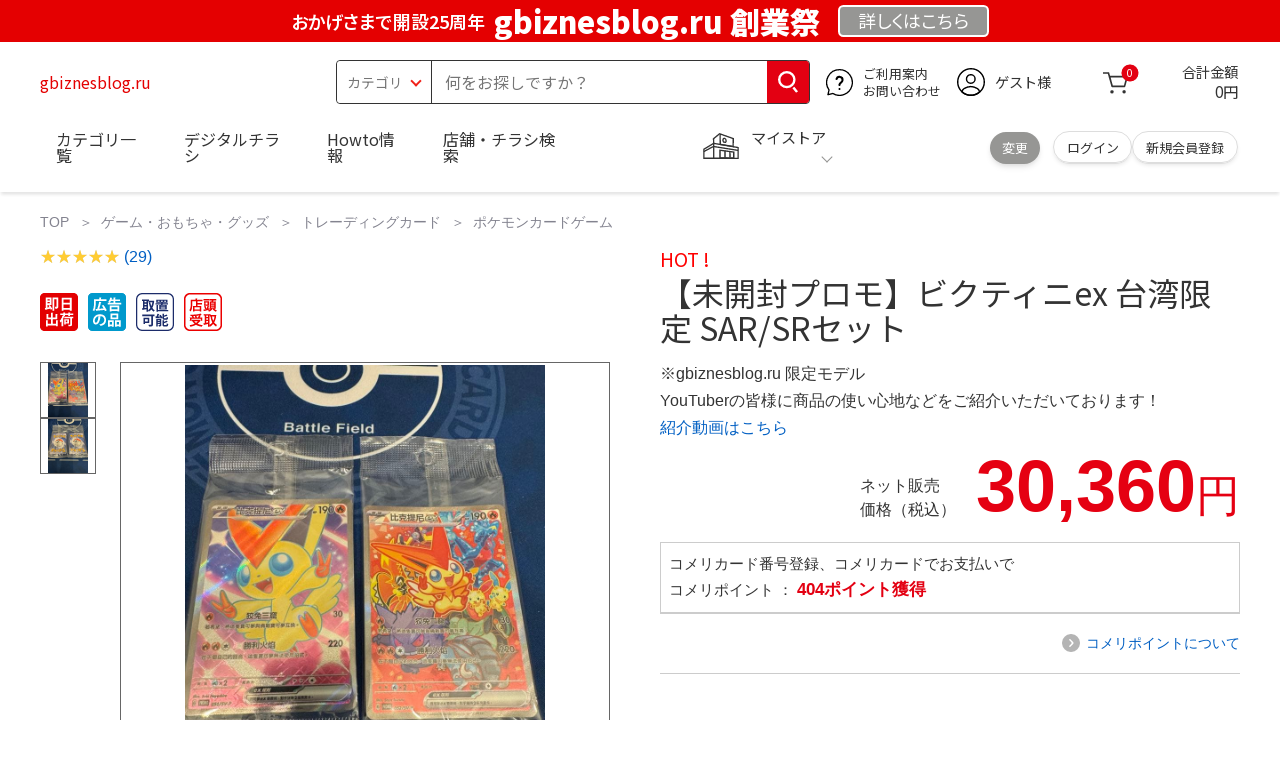

--- FILE ---
content_type: text/html; charset=utf-8
request_url: https://gbiznesblog.ru/6482-knowledge-management-kak-naladit-sistemu-upravleniya-znaniyami-komu-bolshe-podhodit-instrument-sistema-upravleniya-znaniyami/
body_size: 25246
content:
<!DOCTYPE html>
<html data-browse-mode="P" lang="ja" xml="ja" xmlns:og="http://ogp.me/ns#" xmlns:fb="http://ogp.me/ns/fb#" xmlns:mixi="http://mixi-platform.com/ns#">
<head>
    <script async src="https://s.yimg.jp/images/listing/tool/cv/ytag.js"></script>
    
    <script>
        window.yjDataLayer = window.yjDataLayer || [];
        function ytag() { yjDataLayer.push(arguments); }
        ytag({"type":"ycl_cookie", "config":{"ycl_use_non_cookie_storage":true}});
    </script>
    

    <meta charset="UTF-8">
    <title>【未開封プロモ】ビクティニex 台湾限定 SAR/SRセット </title>
    <link rel="canonical" href="https://gbiznesblog.ru/6482-knowledge-management-kak-naladit-sistemu-upravleniya-znaniyami-komu-bolshe-podhodit-instrument-sistema-upravleniya-znaniyami/">


    <meta name="description" content="【未開封プロモ】ビクティニex 台湾限定 SAR/SRセット ">
    <meta name="keywords" content="【未開封プロモ】ビクティニex 台湾限定 SAR/SRセット ">

    <meta name="wwwroot" content="" />
    <meta name="rooturl" content="gbiznesblog.ru" />
    <meta name="shoproot" content="/shop" />


    <!-- Google Tag Manager -->
    
    <script>(function(w,d,s,l,i){w[l]=w[l]||[];w[l].push({'gtm.start':
            new Date().getTime(),event:'gtm.js'});var f=d.getElementsByTagName(s)[0],
        j=d.createElement(s),dl=l!='dataLayer'?'&l='+l:'';j.async=true;j.src=
        'https://www.googletagmanager.com/gtm.js?id='+i+dl;f.parentNode.insertBefore(j,f);
    })(window,document,'script','dataLayer','GTM-WW7TZTK');</script>
    
    <!-- End Google Tag Manager -->









    <link rel="stylesheet" type="text/css" href="https://ajax.googleapis.com/ajax/libs/jqueryui/1.13.1/themes/ui-lightness/jquery-ui.min.css">
    <link rel="stylesheet" type="text/css" href="https://maxcdn.bootstrapcdn.com/font-awesome/4.7.0/css/font-awesome.min.css">
    <link rel="stylesheet" type="text/css" href="//www.komeri.com/css/sys/block_order.css">
    <link rel="stylesheet" href="//www.komeri.com/css/usr/sb_block.css" media="screen and (max-width:767px)">
    <link rel="stylesheet" href="//www.komeri.com/css/usr/sb_block.css" media="screen and (min-width:768px)">
    <script src="https://ajax.googleapis.com/ajax/libs/jquery/3.5.1/jquery.min.js"></script>
    <script src="https://ajax.googleapis.com/ajax/libs/jqueryui/1.13.1/jquery-ui.min.js"></script>
    <script src="//www.komeri.com/lib/jquery.ui.touch-punch.min.js"></script>

    <script src="//www.komeri.com/lib/jquery.balloon.js"></script>
    <script src="//www.komeri.com/lib/goods/jquery.tile.min.js"></script>
    <script src="//www.komeri.com/lib/modernizr-custom.js"></script>
    <script src="//www.komeri.com/lib/lazysizes.min.js"></script>
    <script src="//www.komeri.com/js/sys/msg.js"></script>
    <script src="//www.komeri.com/js/usr/user.js"></script>
    <script src="//www.komeri.com/js/app/disp.js"></script>
    <meta http-equiv="X-UA-Compatible" content="IE=edge">
    <meta name="viewport" content="width=device-width">
    <meta name="format-detection" content="telephone=no">
    <link rel="preconnect" href="https://fonts.googleapis.com">
    <link rel="preconnect" href="https://fonts.gstatic.com" crossorigin>
    <link href="https://fonts.googleapis.com/css2?family=Noto+Sans+JP:wght@400;700&display=swap" rel="stylesheet">
    <link rel="stylesheet" href="//www.komeri.com/css/bita_css/base.css?v=2024082001">
    <link rel="stylesheet" href="//www.komeri.com/css/bita_css/jquery-ui.css">
    <link rel="stylesheet" href="//www.komeri.com/css/bita_css/sliderrange.css">
    <link rel="stylesheet" href="//www.komeri.com/css/bita_css/slick-theme.css">
    <link rel="stylesheet" href="//www.komeri.com/css/bita_css/slick.css">
    <link rel="stylesheet" href="//www.komeri.com/css/bita_css/sp_module.css?v=2024082001" media="screen and (max-width:767px),print">
    <link rel="stylesheet" href="//www.komeri.com/css/bita_css/template_b2.css?v=2024082001">

    <link rel="stylesheet" href="//www.komeri.com/css/sys/user.css?v=2024062702">
    <link rel="stylesheet" href="//www.komeri.com/css/usr/user.css">

    <script src="//www.komeri.com/js/slick.min.js" defer></script>
    <script src="//www.komeri.com/js/drawerCategory.js" defer></script>

    <link rel="icon" href="//www.komeri.com/include_html/common/favicon/favicon.ico" sizes="48x48">
    <link rel="icon" href="//www.komeri.com/include_html/common/favicon/favicon.svg" type="image/svg+xml">
    <link rel="apple-touch-icon" href="//www.komeri.com/include_html/common/favicon/apple-touch-icon.png">



    <script src="//www.komeri.com/js/usr/goods.js"></script>


    <script src="//www.komeri.com/js/sys/goods_ajax_cart.js"></script>
    <script src="//www.komeri.com/js/sys/zetaadd.js" defer></script>

    <script src="//www.komeri.com/js/sys/goods_ajax_bookmark.js"></script>
    <script src="//www.komeri.com/js/sys/goods_ajax_quickview.js"></script>

    <meta property="og:title" content="【未開封プロモ】ビクティニex 台湾限定 SAR/SRセット ">
    <meta property="og:description" content="【未開封プロモ】ビクティニex 台湾限定 SAR/SRセット ">
    <meta property="og:site_name" content="【未開封プロモ】ビクティニex 台湾限定 SAR/SRセット ">
    <meta property="og:url" content="https://gbiznesblog.ru/6482-knowledge-management-kak-naladit-sistemu-upravleniya-znaniyami-komu-bolshe-podhodit-instrument-sistema-upravleniya-znaniyami/">
    <meta property="og:image" content="https://static.mercdn.net/item/detail/orig/photos/m62799972667_1.jpg?1698660426">
    <meta property="og:type" content="product">
    <meta name="twitter:card" content="summary" />



    <script type="text/javascript" src="https://dynamic.criteo.com/js/ld/ld.js?a=33801" async="true"></script>

    <script type="text/javascript">
        var dataLayer = dataLayer || [];
        dataLayer.push({
            'etm_criteo_loader_url': "https://static.criteo.net/js/ld/ld.js",
            'etm_criteo_account': 33801,
            'etm_var_criteo_script_goods_detail': true,
            'etm_var_criteo_type': "d",
            'etm_goods': "19416"
        });
    </script>

    <script type="text/javascript">
        window.criteo_q = window.criteo_q || [];
        var deviceType = /iPad/.test(navigator.userAgent) ? "t" : /Mobile|iP(hone|od)|Android|BlackBerry|IEMobile|Silk/.test(navigator.userAgent) ? "m" : "d";
        window.criteo_q.push(
            { event: "setAccount", account: 33801 },
            { event: "setSiteType", type: deviceType},
            { event: "viewItem", item: "19416" }
        );
    </script>



</head>
<script type="text/javascript">
    digitalData = {
        user: {
            info: {
                login: "false",
                memberID: "",
                myStore: "",
                memberType: "非ログイン",
                cardType: ""
            }
        }
        ,
        ecommerce: {
            event: {
                eventName: "prodView"
            },
            items: '[{"itemCategory":"ポケモンカードゲーム","itemName":"【未開封プロモ】ビクティニex 台湾限定 SAR/SRセット ","JANcode":"19416","itemCategory_lv1":"ゲーム・おもちゃ・グッズ","itemCategory_lv2":"トレーディングカード","itemCategory_lv3":"ポケモンカードゲーム"}]'
        }

    };
</script>


<body class="page-goods" >
<div class="wrapper">


    <!-- Google Tag Manager (noscript) -->
    <noscript><iframe src="https://www.googletagmanager.com/ns.html?id=GTM-WW7TZK"
                      height="0" width="0" style="display:none;visibility:hidden"></iframe></noscript>
    <!-- End Google Tag Manager (noscript) -->




    <script type="text/javascript">(function e(){
        var e=document.createElement("script");
        e.type="text/javascript",
            e.async=true,
            e.src="https://komeri.search.zetacx.net/static/zd/zd_register_prd.js";
        var t=document.getElementsByTagName("script")[0];
        t.parentNode.insertBefore(e,t)})();
    </script>
    <script type="text/javascript">
        const zrUserId="";
    </script>








    <div class="header-band  webfont">
        
        <style>
            .header-band {
                background-color: #e40001;
                height: 42px;
                padding: .3em .5em;
                overflow: hidden;
                box-sizing: border-box;
                display: flex;
                flex-wrap: nowrap;
                justify-content: center;
                align-items: center;
                font-size: 30px;
                color: #fff;
                font-variation-settings: "wght" 400;
                font-feature-settings: "palt";
            }

            .header-band--lead {
                /*font-weight: 700;*/
                font-variation-settings: "wght" 900;
                font-feature-settings: "palt";
                color: #fff;
                display: flex;
                align-items: center;
            }

            .header-band--lead img{
                width: 100%;
                height: auto;
                max-width: 35px;
                margin: 0 15px 0 0;
            }
            .header-band--lead img.svg-txt{
                width: 100%;
                height: auto;
                max-width: 100%;
            }
            .header-band--lead__jump {
                font-size: 0.6em;
                font-variation-settings: "wght" 600;
                color: #fff;
                padding-right: 0.5em;
            }
            .header-band--lead--fff {
                /* font-weight: 700; */
                font-variation-settings: "wght" 900;
                font-feature-settings: "palt";
                color: #272989;
                background: #fff;
                padding: 0.2em 0.5em;
                font-size: 0.7em;
                border-radius: 0.3em;
                margin-left: 2em;
            }

            .header-band--lead--link{
                color: #fff;
                background:#969694;
                border-radius: 0.3em;
                border: 2px solid #fff;
                padding: 0.25em 1em 0.35em;
                margin-left: 1em;
                font-size: 0.6em;
                font-variation-settings: "wght" 400;
                font-feature-settings: "palt";
                font-size: 0.6em;
            }
            /*.header-band--lead--link:hover{
            color: #fff;
            border: 2px solid #272989;
            background:#969694;
            font-variation-settings: "wght" 900;
            transition-duration: 500ms;
            }*/
            .header-band--lead__trr {
                -webkit-transform: rotate(15deg);
                transform: rotate(15deg);
                display: inline-block
            }

            .header-band--lead__small {
                font-size: 14px;
                color: #fff;
                align-self: self-end;
                padding-bottom: 2px
            }

            @media screen and (min-width: 768px) {
                .header-band--lead-sp{display: none;}
            }

            @media screen and (max-width: 767px) {
                .header-band--lead-sp{
                    width:100%;
                    max-width: 320px;
                }
                .header-band {
                    display: flex;
                    /*grid-template-columns: 1fr auto;*/
                    /*gap: .75rem;*/
                    place-content: center;
                    font-family: "Noto Sans JP",Sans-Serif;
                    padding: 0 0.5em;
                }
                .header-band--lead img {
                    width: 100%;
                    height: auto;
                    max-height: 40px;
                    margin: 0 2vw 0 0;
                }
                .header-band--lead__small {
                    font-size: 2vw;
                    padding-bottom: 0;
                    align-self: center
                }
                .header-band--lead-pc{
                    display: none;
                }
                .header-band--lead--link {
                    font-size: 13px;
                    /* padding: 0.3em .75em; */
                    margin: 0;
                    /* width: 7em; */
                    text-align: center;
                }
            }
            .item__description__line-limited span{font-size: 1.2rem;line-height: 1.5rem;}
        </style>
        
        <p class="header-band--lead header-band--lead-pc"><span class="header-band--lead__jump">おかげさまで開設25周年</span>gbiznesblog.ru 創業祭</p>
        <p class="header-band--lead header-band--lead-sp"><span class="header-band--lead__jump">gbiznesblog.ru</span></p></p>
        <a href="https://gbiznesblog.ru/contents/event/kansyasai" class="header-band--lead--link"><span style="display:inline-block">詳しくは</span><span style="display:inline-block">こちら</span></a> </div>

    <header id="header" class="webfont">
        <div class="header-container webfont">
            <div class="header-logo">
                <a href="javascript:history.back();" class="header-app--btn">
                    <span></span>
                    <span></span>
                </a>
                <div class="hamburger" id="js-hamburger">
                    <span class="hamburger__line hamburger__line--1"></span>
                    <span class="hamburger__line hamburger__line--2"></span>
                    <span class="hamburger__line hamburger__line--3"></span>
                </div>
                <div class="header-logo--img">
                    <a href="https://gbiznesblog.ru" title="gbiznesblog.ru" style="color: #e40001;">
                        gbiznesblog.ru
                    </a>
                </div>
            </div>
            <div class="js-suggest header-search">
                <div class="suggest-wrapper">
                    <form name="category" method="get" action="https://gbiznesblog.ru/shop/goods/search" id="search_form" class="header-search-form">
                        <input type="hidden" name="search" value="x" />
                        <div class="header-search-container">
					<span class="header-search--s-select">
						<select name="category" id="header-select">
<option value="" selected>カテゴリ</option>
<option class="header-select--heading" value="21">工具</option>
<option value="2101"> 電動工具</option>
<option value="2102"> 電動機械</option>
<option value="2103"> 先端パーツ</option>
<option value="2104"> 作業工具</option>
<option value="2105"> 大工道具</option>
<option value="2109"> 左官道具</option>
<option value="2110"> 工具収納</option>
<option value="2111"> 保安</option>
<option value="2112"> 荷役</option>
<option value="2107"> 計測</option>
<option value="2108"> 研磨・ケミカル</option>
<option class="header-select--heading" value="22">金物・電材</option>
<option value="2203"> 釘・ビス</option>
<option value="2204"> ネジボルト</option>
<option value="2205"> 建具金物</option>
<option value="2206"> 針金・チェーン</option>
<option value="2207"> 補強金具</option>
<option value="2209"> キャスター</option>
<option value="2221"> DIY素材</option>
<option value="2222"> 安全</option>
<option value="2223"> エアコンパーツ</option>
<option value="2224"> 電線</option>
<option value="2225"> 配線部材</option>
<option value="2226"> 配線結束</option>
<option value="2227"> 電設資材</option>
<option value="2228"> 配線パーツ</option>
<option value="2229"> 換気扇</option>
<option class="header-select--heading" value="23">建材・木材・配管材</option>
<option value="2306"> 配管材</option>
<option value="2307"> 水栓</option>
<option value="2308"> 雨ドイ</option>
<option value="2309"> 安全・足場材</option>
<option value="2310"> 屋根・外壁材</option>
<option value="2311"> 構造鋼材</option>
<option value="2322"> ドア窓・建具</option>
<option value="2313"> フェンス・境界資材</option>
<option value="2323"> 換気・煙突</option>
<option value="2331"> 合板</option>
<option value="2332"> 製材</option>
<option value="2324"> 断熱・石膏</option>
<option value="2325"> 内装建材</option>
<option value="2326"> 建具・床材</option>
<option value="2327"> 養生用品</option>
<option value="2328"> ＤＩＹ木材</option>
<option value="2304"> セメント・砂・砂利</option>
<option value="2329"> ブロック</option>
<option value="2305"> 外構資材</option>
<option class="header-select--heading" value="46">塗料・補修剤</option>
<option value="4601"> 塗料</option>
<option value="4602"> 塗装具</option>
<option value="4603"> テープ</option>
<option value="4604"> 補修材</option>
<option value="4605"> コーキング材</option>
<option value="4606"> 接着剤</option>
<option value="4607"> 荷造・包装</option>
<option value="4608"> シート</option>
<option value="4609"> 断熱・結露用品他</option>
<option class="header-select--heading" value="24">エクステリア・住設機器</option>
<option value="2406"> エクステリア</option>
<option value="2401"> キッチン</option>
<option value="2402"> バス・洗面</option>
<option value="2403"> トイレ</option>
<option value="2404"> ガス・石油給湯器</option>
<option value="2405"> エネルギー・電気</option>
<option value="2407"> 内装・建具</option>
<option value="2408"> サッシ・外壁・屋根</option>
<option value="2412"> 表札・ポスト</option>
<option class="header-select--heading" value="27">農業資材・肥料・農薬</option>
<option value="2717"> 水稲資材</option>
<option value="2718"> 畑作果樹畜産資材</option>
<option value="2711"> 農機具</option>
<option value="2704"> 米保管・精米機</option>
<option value="2712"> ハウス資材</option>
<option value="2713"> 支柱（栽培）</option>
<option value="2715"> 防鳥防獣資材</option>
<option value="2719"> 収穫資材</option>
<option value="2714"> 出荷資材</option>
<option value="2720"> 昇降器具・運搬具</option>
<option value="2723"> 農業用農薬</option>
<option value="2724"> 家庭園芸農薬</option>
<option value="2721"> 農業用土</option>
<option value="2706"> 肥料</option>
<option value="2722"> 飼料</option>
<option class="header-select--heading" value="28">ガーデニング・植物</option>
<option value="2813"> ガーデンファニチャー</option>
<option value="2814"> 庭園資材</option>
<option value="2815"> 屋外床材</option>
<option value="2817"> ガーデン装飾</option>
<option value="2816"> 鉢・プランター</option>
<option value="2812"> 用土</option>
<option value="2818"> 育成園芸用品</option>
<option value="2807"> 土農具</option>
<option value="2808"> 刈払機</option>
<option value="2809"> 噴霧器</option>
<option value="2819"> 園芸機器</option>
<option value="2810"> 散水用品</option>
<option value="2811"> 雪かき用品</option>
<option value="2802"> 植物</option>
<option value="2820"> 種</option>
<option value="2821"> 造花</option>
<option class="header-select--heading" value="35">衣料・靴・作業手袋</option>
<option value="3501"> 作業衣料</option>
<option value="3507"> 実用衣料</option>
<option value="3508"> 防寒用品</option>
<option value="3502"> 作業手袋</option>
<option value="3509"> 雨合羽</option>
<option value="3503"> 作業小物</option>
<option value="3511"> 靴下</option>
<option value="3504"> 長靴</option>
<option value="3505"> ワークシューズ</option>
<option value="3506"> 一般靴、小物</option>
<option value="3512"> 傘</option>
<option class="header-select--heading" value="26">インテリア・家具・収納</option>
<option value="2601"> ホームデコ</option>
<option value="2602"> カーペット・室内敷物</option>
<option value="2616"> 屋内床材</option>
<option value="2603"> カーテン・ブラインド</option>
<option value="2604"> 座布団・クッション</option>
<option value="2605"> ベッド・寝具</option>
<option value="2617"> こたつ用品</option>
<option value="2613"> 衣類収納用品</option>
<option value="2618"> 多目的収納用品</option>
<option value="2619"> 空間収納</option>
<option value="2620"> リビング家具</option>
<option value="2621"> 玄関家具</option>
<option value="2626"> キッチン・ダイニング家具</option>
<option value="2622"> 室内補助用品</option>
<option value="2628"> 神棚・神具</option>
<option value="2625"> スリッパ</option>
<option value="2614"> スーツケース・バック</option>
<option value="2624"> 掛・置時計</option>
<option value="2623"> 腕時計</option>
<option class="header-select--heading" value="33">家電・照明</option>
<option value="3325"> エアコン・空調機器</option>
<option value="3304"> 冷房用品</option>
<option value="3323"> 暖房用品</option>
<option value="3303"> その他暖房用品</option>
<option value="3320"> 家事家電</option>
<option value="3316"> 調理家電</option>
<option value="3315"> コンロ・ガス器具用品</option>
<option value="3318"> ＡＶ機器</option>
<option value="3317"> 理美容・健康</option>
<option value="3306"> 電線・延長コード</option>
<option value="3308"> アンテナパーツ</option>
<option value="3311"> 照明器具</option>
<option value="3313"> 電球・蛍光灯</option>
<option value="3314"> 乾電池</option>
<option value="3322"> ネットワーク機器</option>
<option value="3309"> 防犯・セキュリティ</option>
<option value="3321"> 防災</option>
<option value="3324"> カメラ</option>
<option value="34">レジャー・自転車・カー用品</option>
<option value="3401"> 洗車用品</option>
<option value="3421"> ワックスケミカル</option>
<option value="3403"> オイル・添加剤</option>
<option value="3404"> バッテリー・電装・バルブ</option>
<option value="3405"> 車内用品・車外用品</option>
<option value="3406"> 車内小物</option>
<option value="3422"> カーエレクトロ二クス</option>
<option value="3408"> 保安・補修</option>
<option value="3409"> タイヤ・タイヤ関連</option>
<option value="3410"> バイク用品</option>
<option value="3411"> キャンプ・アウトドア用品</option>
<option value="3412"> 海水浴用品</option>
<option value="3413"> スポーツ用品</option>
<option value="3414"> 健康トレーニング</option>
<option value="3415"> 釣具</option>
<option value="3416"> 自転車</option>
<option value="3418"> 自転車用品</option>
<option value="3419"> 玩具</option>
<option value="3420"> シーズン玩具</option>
<option class="header-select--heading" value="29">ペット用品</option>
<option value="2901"> 犬フード</option>
<option value="2910"> 犬用品</option>
<option value="2902"> 猫フード</option>
<option value="2911"> 猫用品</option>
<option value="2912"> 小動物</option>
<option value="2913"> 鳥・昆虫</option>
<option value="2914"> 魚・爬虫類フード</option>
<option value="2915"> 魚・爬虫類用品</option>
<option class="header-select--heading" value="30">家庭用品・日用品</option>
<option value="3001"> 掃除用具</option>
<option value="3002"> 掃除容器</option>
<option value="3003"> 洗濯用品</option>
<option value="3004"> バス用品</option>
<option value="3005"> タオル</option>
<option value="3006"> トイレ用品</option>
<option value="3019"> 収納用品・収納保護用品</option>
<option value="3010"> 住居洗剤</option>
<option value="3011"> 洗濯洗剤</option>
<option value="3012"> 台所用品</option>
<option value="3014"> 芳香剤・消臭剤</option>
<option value="3015"> 防虫剤・除湿剤</option>
<option value="3016"> 殺虫剤</option>
<option value="3013"> 紙</option>
<option value="3017"> カイロ</option>
<option value="3018"> ローソク・線香・仏具</option>
<option value="3008"> サンダル</option>
<option class="header-select--heading" value="31">キッチン用品</option>
<option value="3101"> 調理器具</option>
<option value="3102"> 調理用品</option>
<option value="3103"> 箸・食器</option>
<option value="3104"> 卓上・保存用品</option>
<option value="3105"> 流し用品</option>
<option value="3111"> ポット・行楽用品</option>
<option value="3108"> ポリ袋・キッチンガード</option>
<option value="3109"> 割箸・紙皿・紙コップ他消耗品</option>
<option value="3110"> テーブルクロス</option>
<option class="header-select--heading" value="32">ヘルス＆ビューティー</option>
<option value="3201"> シャンプー・石鹸・入浴剤</option>
<option value="3203"> オーラルケア用品</option>
<option value="3204"> 化粧品・化粧小物</option>
<option value="3214"> ヘルスケア</option>
<option value="3207"> ベビー用品</option>
<option value="3215"> 美粧用品</option>
<option value="3208"> 手芸・和洋裁</option>
<option value="3209"> シニアケア</option>
<option value="3216"> 介護用品</option>
<option value="3211"> 香水</option>
<option value="3212"> 郵便関係</option>
<option value="3217"> 老眼鏡・メガネ</option>
<option class="header-select--heading" value="37">文具・事務用品</option>
<option value="3701"> 事務用品</option>
<option value="3702"> ＯＡ用品</option>
<option value="3720"> パソコン用品</option>
<option value="3703"> 事務機器・店舗用品</option>
<option value="3704"> オフィス家具・収納</option>
<option value="3705"> ファイル</option>
<option value="3721"> ノート・伝票・封筒</option>
<option value="3722"> 慶弔・賞状用品</option>
<option value="3708"> 筆記・学童用品</option>
<option value="3723"> ルーペ・拡大鏡</option>
<option value="3717"> 喫煙具</option>
<option value="3719"> ＤＩＹ書籍</option>
<option class="header-select--heading" value="36">食品</option>
<option value="3601"> 菓子</option>
<option value="3602"> 飲料</option>
<option value="3603"> 米</option>
<option value="3604"> 加工食品</option>
<option value="3606"> 食品ギフト・その他ギフト</option>
<option value="3605"> 餅・正月用品</option>
<option class="header-select--heading" value="45">産直</option>
<option value="4506"> 野菜</option>
<option value="4501"> くだもの</option>
<option value="4502"> お米</option>
<option value="4503"> 加工品</option>
<option value="4504"> お菓子</option>
</select>
					</span>
                            <span class="header-search--input">
					<input type="text" value="" maxlength="100" placeholder="何をお探しですか？" list="example" class="s-suggest js-suggest-search" name="keyword" data-suggest-submit="on" autocomplete="off">
					</span>
                        </div>
                        <span class="header-search--input-btn">
					<input type="image" src="//www.komeri.com/img/head_icon_search.svg" alt="検索">
					</span>
                    </form>
                </div>
            </div>
            <div class="header-contact">
                <a href="https://gbiznesblog.ru/shop/pg/1AvailableInfo">
                    <img src="//www.komeri.com/img/head_icon_inquiry.svg" alt="ご利用案内とお問い合わせ" width="27" height="27">
                    <p class="pc-only">ご利用案内
                        <br>お問い合わせ
                    </p>
                </a>
            </div>
            <div class="header-usr">
		<span class="header-usr--icon">
		  <a href="https://gbiznesblog.ru/shop/customer/menu">
			<img src="//www.komeri.com/img/header_usr.svg" alt="アカウント" width="28" height="28">
		  </a>
		</span>
                <span class="header-usr--name js-user-name">
          ゲスト様
		</span>
            </div>
            <div class="header-cart">
                <div class="header-cart--icon">
                    <a href="https://gbiznesblog.ru/shop/cart/cart" rel="nofollow">
                        <img src="//www.komeri.com/img/head_icon_cart.svg" alt="カート" width="25" height="25">
                        <span class="header-cart--bag js-cart-count">0</span>
                    </a>
                </div>
                <div class="header-cart--count">
                    <span class="header-cart--count-txt">合計金額</span>
                    <span class="header-cart--total-count price" id="js-price">0円</span>
                </div>
            </div>
            <div class="header-store js-mystore-area">
		<span class="header-store--icon">
		  <img src="//www.komeri.com/img/header_mystore.svg" alt="マイストア" width="36" height="26">
		</span>
                <p class="header-store--dt">
                    <span class="header-store--dt__head">マイストア</span>
                    <span class="header-store--dt-cont">
			<span class="header-store--dt-name js-mystore-area--name"></span>
			<span class="header-store--dt-time js-mystore-area--time"></span>
			<span class="header-store--dt-btn__change">
			<a class="js-mystore-area--change js-mystore-area--change" href="https://gbiznesblog.ru/shop/storeSearch/KeepCriteriaInput">変更</a>
			</span>
		  </span>
                </p>
                <p class="pc-only header-store--login">
        <span>
        <a href="https://gbiznesblog.ru/shop/customer/menu">
         ログイン
        </a>
        </span>
                    <span>
        <a href="https://gbiznesblog.ru/shop/customer/entry" rel="nofollow">
        新規会員登録
        </a>
        </span>
                </p>
            </div>
            <nav class="header-nav">
                <ul class="header-nav--list">
                    <li class="sp-only header-nav--head">ようこそ
                        <span>ゲスト様</span>
                    </li>
                    <li class="sp-only">
                        <a href="https://gbiznesblog.ru/shop/customer/menu">ログイン</a>
                    </li>
                    <li class="drawerCategory pc-only">
                        <a href="https://gbiznesblog.ru/shop/category/categorylist">カテゴリ一覧</a>
                    </li>
                    <li class="sp-only">
                        <a href="https://gbiznesblog.ru/shop/category/categorylist">カテゴリ一覧</a>
                    </li>
                    <li>
                        <a href="https://gbiznesblog.ru/shop/pg/881333801">デジタルチラシ</a>
                    </li>
                    <li>
                        <a href="https://gbiznesblog.ru/shop/pg/1howto/">Howto情報</a>
                    </li>
                    <li>
                        <a href="https://gbiznesblog.ru/shop/storeSearch/CriteriaInput">店舗・チラシ検索</a>
                    </li>
                    <li class="sp-only">
                        <a href="https://gbiznesblog.ru/toyu/top/CKmSpSfTop">灯油宅配</a>
                    </li>
                    <li class="sp-only"><a href="https://gbiznesblog.ru/reserve/tool">電動工具・機械レンタル</a></li>
                </ul>
                <div class="menu-category-list">
                    <ul>
                        <li class="depth1">
                            <div class="depth1-nm"> <span class="lnk1 mgr05"> <a href="https://gbiznesblog.ru/shop/products/88182485905">工具</a> </span> </div>
                            <div class="depth1-lower" data-depth="2">
                                <ul>
                                    <li class="depth2">
                                        <div class="depth2-nm"> <span class="lnk2 mgr05"> <a href="https://gbiznesblog.ru/shop/products/88182500290">電動工具</a> </span> </div>
                                    </li>
                                    <li class="depth2">
                                        <div class="depth2-nm"> <span class="lnk2 mgr05"> <a href="https://gbiznesblog.ru/shop/products/88182514675">電動機械</a> </span> </div>
                                    </li>
                                    <li class="depth2">
                                        <div class="depth2-nm"> <span class="lnk2 mgr05"> <a href="https://gbiznesblog.ru/shop/products/88182529060">先端パーツ</a> </span> </div>
                                    </li>
                                    <li class="depth2">
                                        <div class="depth2-nm"> <span class="lnk2 mgr05"> <a href="https://gbiznesblog.ru/shop/products/88182543445">作業工具</a> </span> </div>
                                    </li>
                                    <li class="depth2">
                                        <div class="depth2-nm"> <span class="lnk2 mgr05"> <a href="https://gbiznesblog.ru/shop/products/88182557830">大工道具</a> </span> </div>
                                    </li>
                                    <li class="depth2">
                                        <div class="depth2-nm"> <span class="lnk2 mgr05"> <a href="https://gbiznesblog.ru/shop/products/88182572215">左官道具</a> </span> </div>
                                    </li>
                                    <li class="depth2">
                                        <div class="depth2-nm"> <span class="lnk2 mgr05"> <a href="https://gbiznesblog.ru/shop/products/88182586600">工具収納</a> </span> </div>
                                    </li>
                                    <li class="depth2">
                                        <div class="depth2-nm"> <span class="lnk2 mgr05"> <a href="https://gbiznesblog.ru/shop/products/88182600985">保安</a> </span> </div>
                                    </li>
                                    <li class="depth2">
                                        <div class="depth2-nm"> <span class="lnk2 mgr05"> <a href="https://gbiznesblog.ru/shop/products/88182615370">荷役</a> </span> </div>
                                    </li>
                                    <li class="depth2">
                                        <div class="depth2-nm"> <span class="lnk2 mgr05"> <a href="https://gbiznesblog.ru/shop/products/88182629755">計測</a> </span> </div>
                                    </li>
                                    <li class="depth2">
                                        <div class="depth2-nm"> <span class="lnk2 mgr05"> <a href="https://gbiznesblog.ru/shop/products/88182644140">研磨・ケミカル</a> </span> </div>
                                    </li>
                                </ul>
                            </div>
                        </li>
                        <li class="depth1">
                            <div class="depth1-nm"> <span class="lnk1 mgr05"> <a href="https://gbiznesblog.ru/shop/products/88182658525">金物・電材</a> </span> </div>
                            <div class="depth1-lower" data-depth="2">
                                <ul>
                                    <li class="depth2">
                                        <div class="depth2-nm"> <span class="lnk2 mgr05"> <a href="https://gbiznesblog.ru/shop/products/88182672910">釘・ビス</a> </span> </div>
                                    </li>
                                    <li class="depth2">
                                        <div class="depth2-nm"> <span class="lnk2 mgr05"> <a href="https://gbiznesblog.ru/shop/products/88182687295">ネジボルト</a> </span> </div>
                                    </li>
                                    <li class="depth2">
                                        <div class="depth2-nm"> <span class="lnk2 mgr05"> <a href="https://gbiznesblog.ru/shop/products/88182701680">建具金物</a> </span> </div>
                                    </li>
                                    <li class="depth2">
                                        <div class="depth2-nm"> <span class="lnk2 mgr05"> <a href="https://gbiznesblog.ru/shop/products/88182716065">針金・チェーン</a> </span> </div>
                                    </li>
                                    <li class="depth2">
                                        <div class="depth2-nm"> <span class="lnk2 mgr05"> <a href="https://gbiznesblog.ru/shop/products/88182730450">補強金具</a> </span> </div>
                                    </li>
                                    <li class="depth2">
                                        <div class="depth2-nm"> <span class="lnk2 mgr05"> <a href="https://gbiznesblog.ru/shop/products/88182744835">キャスター</a> </span> </div>
                                    </li>
                                    <li class="depth2">
                                        <div class="depth2-nm"> <span class="lnk2 mgr05"> <a href="https://gbiznesblog.ru/shop/products/88182759220">DIY素材</a> </span> </div>
                                    </li>
                                    <li class="depth2">
                                        <div class="depth2-nm"> <span class="lnk2 mgr05"> <a href="https://gbiznesblog.ru/shop/products/88182773605">安全</a> </span> </div>
                                    </li>
                                    <li class="depth2">
                                        <div class="depth2-nm"> <span class="lnk2 mgr05"> <a href="https://gbiznesblog.ru/shop/products/88182787990">エアコンパーツ</a> </span> </div>
                                    </li>
                                    <li class="depth2">
                                        <div class="depth2-nm"> <span class="lnk2 mgr05"> <a href="https://gbiznesblog.ru/shop/products/88182802375">電線</a> </span> </div>
                                    </li>
                                    <li class="depth2">
                                        <div class="depth2-nm"> <span class="lnk2 mgr05"> <a href="https://gbiznesblog.ru/shop/products/88182816760">配線部材</a> </span> </div>
                                    </li>
                                    <li class="depth2">
                                        <div class="depth2-nm"> <span class="lnk2 mgr05"> <a href="https://gbiznesblog.ru/shop/products/88182831145">配線結束</a> </span> </div>
                                    </li>
                                    <li class="depth2">
                                        <div class="depth2-nm"> <span class="lnk2 mgr05"> <a href="https://gbiznesblog.ru/shop/products/88182845530">電設資材</a> </span> </div>
                                    </li>
                                    <li class="depth2">
                                        <div class="depth2-nm"> <span class="lnk2 mgr05"> <a href="https://gbiznesblog.ru/shop/products/88182859915">配線パーツ</a> </span> </div>
                                    </li>
                                    <li class="depth2">
                                        <div class="depth2-nm"> <span class="lnk2 mgr05"> <a href="https://gbiznesblog.ru/shop/products/88182874300">換気扇</a> </span> </div>
                                    </li>
                                </ul>
                            </div>
                        </li>
                        <li class="depth1">
                            <div class="depth1-nm"> <span class="lnk1 mgr05"> <a href="https://gbiznesblog.ru/shop/products/88182888685">建材・木材・配管材</a> </span> </div>
                            <div class="depth1-lower" data-depth="2">
                                <ul>
                                    <li class="depth2">
                                        <div class="depth2-nm"> <span class="lnk2 mgr05"> <a href="https://gbiznesblog.ru/shop/products/88182903070">配管材</a> </span> </div>
                                    </li>
                                    <li class="depth2">
                                        <div class="depth2-nm"> <span class="lnk2 mgr05"> <a href="https://gbiznesblog.ru/shop/products/88137275">水栓</a> </span> </div>
                                    </li>
                                    <li class="depth2">
                                        <div class="depth2-nm"> <span class="lnk2 mgr05"> <a href="https://gbiznesblog.ru/shop/products/881321660">雨ドイ</a> </span> </div>
                                    </li>
                                    <li class="depth2">
                                        <div class="depth2-nm"> <span class="lnk2 mgr05"> <a href="https://gbiznesblog.ru/shop/products/881336045">安全・足場材</a> </span> </div>
                                    </li>
                                    <li class="depth2">
                                        <div class="depth2-nm"> <span class="lnk2 mgr05"> <a href="https://gbiznesblog.ru/shop/products/881350430">屋根・外壁材</a> </span> </div>
                                    </li>
                                    <li class="depth2">
                                        <div class="depth2-nm"> <span class="lnk2 mgr05"> <a href="https://gbiznesblog.ru/shop/products/881364815">構造鋼材</a> </span> </div>
                                    </li>
                                    <li class="depth2">
                                        <div class="depth2-nm"> <span class="lnk2 mgr05"> <a href="https://gbiznesblog.ru/shop/products/881379200">ドア窓・建具</a> </span> </div>
                                    </li>
                                    <li class="depth2">
                                        <div class="depth2-nm"> <span class="lnk2 mgr05"> <a href="https://gbiznesblog.ru/shop/products/881393585">フェンス・境界資材</a> </span> </div>
                                    </li>
                                    <li class="depth2">
                                        <div class="depth2-nm"> <span class="lnk2 mgr05"> <a href="https://gbiznesblog.ru/shop/products/8813107970">換気・煙突</a> </span> </div>
                                    </li>
                                    <li class="depth2">
                                        <div class="depth2-nm"> <span class="lnk2 mgr05"> <a href="https://gbiznesblog.ru/shop/products/8813122355">合板</a> </span> </div>
                                    </li>
                                    <li class="depth2">
                                        <div class="depth2-nm"> <span class="lnk2 mgr05"> <a href="https://gbiznesblog.ru/shop/products/8813136740">製材</a> </span> </div>
                                    </li>
                                    <li class="depth2">
                                        <div class="depth2-nm"> <span class="lnk2 mgr05"> <a href="https://gbiznesblog.ru/shop/products/8813151125">断熱・石膏</a> </span> </div>
                                    </li>
                                    <li class="depth2">
                                        <div class="depth2-nm"> <span class="lnk2 mgr05"> <a href="https://gbiznesblog.ru/shop/products/8813165510">内装建材</a> </span> </div>
                                    </li>
                                    <li class="depth2">
                                        <div class="depth2-nm"> <span class="lnk2 mgr05"> <a href="https://gbiznesblog.ru/shop/products/8813179895">建具・床材</a> </span> </div>
                                    </li>
                                    <li class="depth2">
                                        <div class="depth2-nm"> <span class="lnk2 mgr05"> <a href="https://gbiznesblog.ru/shop/products/8813194280">養生用品</a> </span> </div>
                                    </li>
                                    <li class="depth2">
                                        <div class="depth2-nm"> <span class="lnk2 mgr05"> <a href="https://gbiznesblog.ru/shop/products/8813208665">ＤＩＹ木材</a> </span> </div>
                                    </li>
                                    <li class="depth2">
                                        <div class="depth2-nm"> <span class="lnk2 mgr05"> <a href="https://gbiznesblog.ru/shop/products/8813223050">セメント・砂・砂利</a> </span> </div>
                                    </li>
                                    <li class="depth2">
                                        <div class="depth2-nm"> <span class="lnk2 mgr05"> <a href="https://gbiznesblog.ru/shop/products/8813237435">ブロック</a> </span> </div>
                                    </li>
                                    <li class="depth2">
                                        <div class="depth2-nm"> <span class="lnk2 mgr05"> <a href="https://gbiznesblog.ru/shop/products/8813251820">外構資材</a> </span> </div>
                                    </li>
                                </ul>
                            </div>
                        </li>
                        <li class="depth1">
                            <div class="depth1-nm"> <span class="lnk1 mgr05"> <a href="https://gbiznesblog.ru/shop/products/8813266205">塗料・補修剤</a> </span> </div>
                            <div class="depth1-lower" data-depth="2">
                                <ul>
                                    <li class="depth2">
                                        <div class="depth2-nm"> <span class="lnk2 mgr05"> <a href="https://gbiznesblog.ru/shop/products/8813280590">塗料</a> </span> </div>
                                    </li>
                                    <li class="depth2">
                                        <div class="depth2-nm"> <span class="lnk2 mgr05"> <a href="https://gbiznesblog.ru/shop/products/8813294975">塗装具</a> </span> </div>
                                    </li>
                                    <li class="depth2">
                                        <div class="depth2-nm"> <span class="lnk2 mgr05"> <a href="https://gbiznesblog.ru/shop/products/8813309360">テープ</a> </span> </div>
                                    </li>
                                    <li class="depth2">
                                        <div class="depth2-nm"> <span class="lnk2 mgr05"> <a href="https://gbiznesblog.ru/shop/products/8813323745">補修材</a> </span> </div>
                                    </li>
                                    <li class="depth2">
                                        <div class="depth2-nm"> <span class="lnk2 mgr05"> <a href="https://gbiznesblog.ru/shop/products/8813338130">コーキング材</a> </span> </div>
                                    </li>
                                    <li class="depth2">
                                        <div class="depth2-nm"> <span class="lnk2 mgr05"> <a href="https://gbiznesblog.ru/shop/products/8813352515">接着剤</a> </span> </div>
                                    </li>
                                    <li class="depth2">
                                        <div class="depth2-nm"> <span class="lnk2 mgr05"> <a href="https://gbiznesblog.ru/shop/products/8813366900">荷造・包装</a> </span> </div>
                                    </li>
                                    <li class="depth2">
                                        <div class="depth2-nm"> <span class="lnk2 mgr05"> <a href="https://gbiznesblog.ru/shop/products/8813381285">シート</a> </span> </div>
                                    </li>
                                    <li class="depth2">
                                        <div class="depth2-nm"> <span class="lnk2 mgr05"> <a href="https://gbiznesblog.ru/shop/products/8813395670">断熱・結露用品他</a> </span> </div>
                                    </li>
                                </ul>
                            </div>
                        </li>
                        <li class="depth1">
                            <div class="depth1-nm"> <span class="lnk1 mgr05"> <a href="https://gbiznesblog.ru/shop/products/8813410055">エクステリア・住設機器</a> </span> </div>
                            <div class="depth1-lower" data-depth="2">
                                <ul>
                                    <li class="depth2">
                                        <div class="depth2-nm"> <span class="lnk2 mgr05"> <a href="https://gbiznesblog.ru/shop/products/8813424440">エクステリア</a> </span> </div>
                                    </li>
                                    <li class="depth2">
                                        <div class="depth2-nm"> <span class="lnk2 mgr05"> <a href="https://gbiznesblog.ru/shop/products/8813438825">キッチン</a> </span> </div>
                                    </li>
                                    <li class="depth2">
                                        <div class="depth2-nm"> <span class="lnk2 mgr05"> <a href="https://gbiznesblog.ru/shop/products/8813453210">バス・洗面</a> </span> </div>
                                    </li>
                                    <li class="depth2">
                                        <div class="depth2-nm"> <span class="lnk2 mgr05"> <a href="https://gbiznesblog.ru/shop/products/8813467595">トイレ</a> </span> </div>
                                    </li>
                                    <li class="depth2">
                                        <div class="depth2-nm"> <span class="lnk2 mgr05"> <a href="https://gbiznesblog.ru/shop/products/8813481980">ガス・石油給湯器</a> </span> </div>
                                    </li>
                                    <li class="depth2">
                                        <div class="depth2-nm"> <span class="lnk2 mgr05"> <a href="https://gbiznesblog.ru/shop/products/8813496365">エネルギー・電気</a> </span> </div>
                                    </li>
                                    <li class="depth2">
                                        <div class="depth2-nm"> <span class="lnk2 mgr05"> <a href="https://gbiznesblog.ru/shop/products/8814510750">サッシ・外壁・屋根</a> </span> </div>
                                    </li>
                                    <li class="depth2">
                                        <div class="depth2-nm"> <span class="lnk2 mgr05"> <a href="https://gbiznesblog.ru/shop/products/8814525135">表札・ポスト</a> </span> </div>
                                    </li>
                                    <li class="depth2">
                                        <div class="depth2-nm"> <span class="lnk2 mgr05"> <a href="https://gbiznesblog.ru/shop/products/8814539520">内装・建具</a> </span> </div>
                                    </li>
                                </ul>
                            </div>
                        </li>
                        <li class="depth1">
                            <div class="depth1-nm"> <span class="lnk1 mgr05"> <a href="https://gbiznesblog.ru/shop/products/8814553905">農業資材・肥料・農薬</a> </span> </div>
                            <div class="depth1-lower" data-depth="2">
                                <ul>
                                    <li class="depth2">
                                        <div class="depth2-nm"> <span class="lnk2 mgr05"> <a href="https://gbiznesblog.ru/shop/products/8814568290">水稲資材</a> </span> </div>
                                    </li>
                                    <li class="depth2">
                                        <div class="depth2-nm"> <span class="lnk2 mgr05"> <a href="https://gbiznesblog.ru/shop/products/8814582675">畑作果樹畜産資材</a> </span> </div>
                                    </li>
                                    <li class="depth2">
                                        <div class="depth2-nm"> <span class="lnk2 mgr05"> <a href="https://gbiznesblog.ru/shop/products/8814597060">農機具</a> </span> </div>
                                    </li>
                                    <li class="depth2">
                                        <div class="depth2-nm"> <span class="lnk2 mgr05"> <a href="https://gbiznesblog.ru/shop/products/8814611445">米保管・精米機</a> </span> </div>
                                    </li>
                                    <li class="depth2">
                                        <div class="depth2-nm"> <span class="lnk2 mgr05"> <a href="https://gbiznesblog.ru/shop/products/8814625830">ハウス資材</a> </span> </div>
                                    </li>
                                    <li class="depth2">
                                        <div class="depth2-nm"> <span class="lnk2 mgr05"> <a href="https://gbiznesblog.ru/shop/products/8814640215">支柱（栽培）</a> </span> </div>
                                    </li>
                                    <li class="depth2">
                                        <div class="depth2-nm"> <span class="lnk2 mgr05"> <a href="https://gbiznesblog.ru/shop/products/8814654600">防鳥防獣資材</a> </span> </div>
                                    </li>
                                    <li class="depth2">
                                        <div class="depth2-nm"> <span class="lnk2 mgr05"> <a href="https://gbiznesblog.ru/shop/products/8814668985">収穫資材</a> </span> </div>
                                    </li>
                                    <li class="depth2">
                                        <div class="depth2-nm"> <span class="lnk2 mgr05"> <a href="https://gbiznesblog.ru/shop/products/8814683370">出荷資材</a> </span> </div>
                                    </li>
                                    <li class="depth2">
                                        <div class="depth2-nm"> <span class="lnk2 mgr05"> <a href="https://gbiznesblog.ru/shop/products/8814697755">昇降器具・運搬具</a> </span> </div>
                                    </li>
                                    <li class="depth2">
                                        <div class="depth2-nm"> <span class="lnk2 mgr05"> <a href="https://gbiznesblog.ru/shop/products/8814712140">農業用農薬</a> </span> </div>
                                    </li>
                                    <li class="depth2">
                                        <div class="depth2-nm"> <span class="lnk2 mgr05"> <a href="https://gbiznesblog.ru/shop/products/8814726525">家庭園芸農薬</a> </span> </div>
                                    </li>
                                    <li class="depth2">
                                        <div class="depth2-nm"> <span class="lnk2 mgr05"> <a href="https://gbiznesblog.ru/shop/products/8814740910">農業用土</a> </span> </div>
                                    </li>
                                    <li class="depth2">
                                        <div class="depth2-nm"> <span class="lnk2 mgr05"> <a href="https://gbiznesblog.ru/shop/products/8814755295">肥料</a> </span> </div>
                                    </li>
                                    <li class="depth2">
                                        <div class="depth2-nm"> <span class="lnk2 mgr05"> <a href="https://gbiznesblog.ru/shop/products/8814769680">飼料</a> </span> </div>
                                    </li>
                                </ul>
                            </div>
                        </li>
                        <li class="depth1">
                            <div class="depth1-nm"> <span class="lnk1 mgr05"> <a href="https://gbiznesblog.ru/shop/products/8814784065">ガーデニング・植物</a> </span> </div>
                            <div class="depth1-lower" data-depth="2">
                                <ul>
                                    <li class="depth2">
                                        <div class="depth2-nm"> <span class="lnk2 mgr05"> <a href="https://gbiznesblog.ru/shop/products/8814798450">ガーデンファニチャー</a> </span> </div>
                                    </li>
                                    <li class="depth2">
                                        <div class="depth2-nm"> <span class="lnk2 mgr05"> <a href="https://gbiznesblog.ru/shop/products/8814812835">庭園資材</a> </span> </div>
                                    </li>
                                    <li class="depth2">
                                        <div class="depth2-nm"> <span class="lnk2 mgr05"> <a href="https://gbiznesblog.ru/shop/products/8814827220">屋外床材</a> </span> </div>
                                    </li>
                                    <li class="depth2">
                                        <div class="depth2-nm"> <span class="lnk2 mgr05"> <a href="https://gbiznesblog.ru/shop/products/8814841605">ガーデン装飾</a> </span> </div>
                                    </li>
                                    <li class="depth2">
                                        <div class="depth2-nm"> <span class="lnk2 mgr05"> <a href="https://gbiznesblog.ru/shop/products/8814855990">鉢・プランター</a> </span> </div>
                                    </li>
                                    <li class="depth2">
                                        <div class="depth2-nm"> <span class="lnk2 mgr05"> <a href="https://gbiznesblog.ru/shop/products/8814870375">用土</a> </span> </div>
                                    </li>
                                    <li class="depth2">
                                        <div class="depth2-nm"> <span class="lnk2 mgr05"> <a href="https://gbiznesblog.ru/shop/products/8814884760">育成園芸用品</a> </span> </div>
                                    </li>
                                    <li class="depth2">
                                        <div class="depth2-nm"> <span class="lnk2 mgr05"> <a href="https://gbiznesblog.ru/shop/products/8814899145">土農具</a> </span> </div>
                                    </li>
                                    <li class="depth2">
                                        <div class="depth2-nm"> <span class="lnk2 mgr05"> <a href="https://gbiznesblog.ru/shop/products/8814913530">刈払機</a> </span> </div>
                                    </li>
                                    <li class="depth2">
                                        <div class="depth2-nm"> <span class="lnk2 mgr05"> <a href="https://gbiznesblog.ru/shop/products/8814927915">噴霧器</a> </span> </div>
                                    </li>
                                    <li class="depth2">
                                        <div class="depth2-nm"> <span class="lnk2 mgr05"> <a href="https://gbiznesblog.ru/shop/products/8814942300">園芸機器</a> </span> </div>
                                    </li>
                                    <li class="depth2">
                                        <div class="depth2-nm"> <span class="lnk2 mgr05"> <a href="https://gbiznesblog.ru/shop/products/8814956685">散水用品</a> </span> </div>
                                    </li>
                                    <li class="depth2">
                                        <div class="depth2-nm"> <span class="lnk2 mgr05"> <a href="https://gbiznesblog.ru/shop/products/8814971070">雪かき用品</a> </span> </div>
                                    </li>
                                    <li class="depth2">
                                        <div class="depth2-nm"> <span class="lnk2 mgr05"> <a href="https://gbiznesblog.ru/shop/products/8814985455">植物</a> </span> </div>
                                    </li>
                                    <li class="depth2">
                                        <div class="depth2-nm"> <span class="lnk2 mgr05"> <a href="https://gbiznesblog.ru/shop/products/8814999840">種</a> </span> </div>
                                    </li>
                                    <li class="depth2">
                                        <div class="depth2-nm"> <span class="lnk2 mgr05"> <a href="https://gbiznesblog.ru/shop/products/88151014225">造花</a> </span> </div>
                                    </li>
                                </ul>
                            </div>
                        </li>
                        <li class="depth1">
                            <div class="depth1-nm"> <span class="lnk1 mgr05"> <a href="https://gbiznesblog.ru/shop/products/88151028610">衣料・靴・作業手袋</a> </span> </div>
                            <div class="depth1-lower" data-depth="2">
                                <ul>
                                    <li class="depth2">
                                        <div class="depth2-nm"> <span class="lnk2 mgr05"> <a href="https://gbiznesblog.ru/shop/products/88151042995">作業衣料</a> </span> </div>
                                    </li>
                                    <li class="depth2">
                                        <div class="depth2-nm"> <span class="lnk2 mgr05"> <a href="https://gbiznesblog.ru/shop/products/88151057380">実用衣料</a> </span> </div>
                                    </li>
                                    <li class="depth2">
                                        <div class="depth2-nm"> <span class="lnk2 mgr05"> <a href="https://gbiznesblog.ru/shop/products/88151071765">防寒用品</a> </span> </div>
                                    </li>
                                    <li class="depth2">
                                        <div class="depth2-nm"> <span class="lnk2 mgr05"> <a href="https://gbiznesblog.ru/shop/products/88151086150">作業手袋</a> </span> </div>
                                    </li>
                                    <li class="depth2">
                                        <div class="depth2-nm"> <span class="lnk2 mgr05"> <a href="https://gbiznesblog.ru/shop/products/88151100535">雨合羽</a> </span> </div>
                                    </li>
                                    <li class="depth2">
                                        <div class="depth2-nm"> <span class="lnk2 mgr05"> <a href="https://gbiznesblog.ru/shop/products/88151114920">作業小物</a> </span> </div>
                                    </li>
                                    <li class="depth2">
                                        <div class="depth2-nm"> <span class="lnk2 mgr05"> <a href="https://gbiznesblog.ru/shop/products/88151129305">靴下</a> </span> </div>
                                    </li>
                                    <li class="depth2">
                                        <div class="depth2-nm"> <span class="lnk2 mgr05"> <a href="https://gbiznesblog.ru/shop/products/88151143690">長靴</a> </span> </div>
                                    </li>
                                    <li class="depth2">
                                        <div class="depth2-nm"> <span class="lnk2 mgr05"> <a href="https://gbiznesblog.ru/shop/products/88151158075">ワークシューズ</a> </span> </div>
                                    </li>
                                    <li class="depth2">
                                        <div class="depth2-nm"> <span class="lnk2 mgr05"> <a href="https://gbiznesblog.ru/shop/products/88151172460">一般靴、小物</a> </span> </div>
                                    </li>
                                    <li class="depth2">
                                        <div class="depth2-nm"> <span class="lnk2 mgr05"> <a href="https://gbiznesblog.ru/shop/products/88151186845">傘</a> </span> </div>
                                    </li>
                                </ul>
                            </div>
                        </li>
                        <li class="depth1">
                            <div class="depth1-nm"> <span class="lnk1 mgr05"> <a href="https://gbiznesblog.ru/shop/products/88151201230">インテリア・家具・収納</a> </span> </div>
                            <div class="depth1-lower open" data-depth="2">
                                <ul>
                                    <li class="depth2">
                                        <div class="depth2-nm"> <span class="lnk2 mgr05"> <a href="https://gbiznesblog.ru/shop/products/88151215615">ホームデコ</a> </span> </div>
                                    </li>
                                    <li class="depth2">
                                        <div class="depth2-nm"> <span class="lnk2 mgr05"> <a href="https://gbiznesblog.ru/shop/products/88151230000">カーペット・室内敷物</a> </span> </div>
                                    </li>
                                    <li class="depth2">
                                        <div class="depth2-nm"> <span class="lnk2 mgr05"> <a href="https://gbiznesblog.ru/shop/products/88151244385">屋内床材</a> </span> </div>
                                    </li>
                                    <li class="depth2">
                                        <div class="depth2-nm"> <span class="lnk2 mgr05"> <a href="https://gbiznesblog.ru/shop/products/88151258770">カーテン・ブラインド</a> </span> </div>
                                    </li>
                                    <li class="depth2">
                                        <div class="depth2-nm"> <span class="lnk2 mgr05"> <a href="https://gbiznesblog.ru/shop/products/88151273155">座布団・クッション</a> </span> </div>
                                    </li>
                                    <li class="depth2">
                                        <div class="depth2-nm"> <span class="lnk2 mgr05"> <a href="https://gbiznesblog.ru/shop/products/88151287540">ベッド・寝具</a> </span> </div>
                                    </li>
                                    <li class="depth2">
                                        <div class="depth2-nm"> <span class="lnk2 mgr05"> <a href="https://gbiznesblog.ru/shop/products/88151301925">こたつ用品</a> </span> </div>
                                    </li>
                                    <li class="depth2">
                                        <div class="depth2-nm"> <span class="lnk2 mgr05"> <a href="https://gbiznesblog.ru/shop/products/88151316310">衣類収納用品</a> </span> </div>
                                    </li>
                                    <li class="depth2">
                                        <div class="depth2-nm"> <span class="lnk2 mgr05"> <a href="https://gbiznesblog.ru/shop/products/88151330695">多目的収納用品</a> </span> </div>
                                    </li>
                                    <li class="depth2">
                                        <div class="depth2-nm"> <span class="lnk2 mgr05"> <a href="https://gbiznesblog.ru/shop/products/88151345080">空間収納</a> </span> </div>
                                    </li>
                                </ul>
                            </div>
                        </li>
                        <li class="depth1">
                            <div class="depth1-nm"> <span class="lnk1 mgr05"> <a href="https://gbiznesblog.ru/shop/products/88151359465">家電・照明</a> </span> </div>
                            <div class="depth1-lower" data-depth="2">
                                <ul>
                                    <li class="depth2">
                                        <div class="depth2-nm"> <span class="lnk2 mgr05"> <a href="https://gbiznesblog.ru/shop/products/88151373850">エアコン・空調機器</a> </span> </div>
                                    </li>
                                    <li class="depth2">
                                        <div class="depth2-nm"> <span class="lnk2 mgr05"> <a href="https://gbiznesblog.ru/shop/products/88151388235">冷房用品</a> </span> </div>
                                    </li>
                                    <li class="depth2">
                                        <div class="depth2-nm"> <span class="lnk2 mgr05"> <a href="https://gbiznesblog.ru/shop/products/88151402620">暖房用品</a> </span> </div>
                                    </li>
                                    <li class="depth2">
                                        <div class="depth2-nm"> <span class="lnk2 mgr05"> <a href="https://gbiznesblog.ru/shop/products/88151417005">その他暖房用品</a> </span> </div>
                                    </li>
                                    <li class="depth2">
                                        <div class="depth2-nm"> <span class="lnk2 mgr05"> <a href="https://gbiznesblog.ru/shop/products/88151431390">家事家電</a> </span> </div>
                                    </li>
                                    <li class="depth2">
                                        <div class="depth2-nm"> <span class="lnk2 mgr05"> <a href="https://gbiznesblog.ru/shop/products/88151445775">調理家電</a> </span> </div>
                                    </li>
                                    <li class="depth2">
                                        <div class="depth2-nm"> <span class="lnk2 mgr05"> <a href="https://gbiznesblog.ru/shop/products/88151460160">コンロ・ガス器具用品</a> </span> </div>
                                    </li>
                                    <li class="depth2">
                                        <div class="depth2-nm"> <span class="lnk2 mgr05"> <a href="https://gbiznesblog.ru/shop/products/88151474545">ＡＶ機器</a> </span> </div>
                                    </li>
                                    <li class="depth2">
                                        <div class="depth2-nm"> <span class="lnk2 mgr05"> <a href="https://gbiznesblog.ru/shop/products/88151488930">理美容・健康</a> </span> </div>
                                    </li>
                                    <li class="depth2">
                                        <div class="depth2-nm"> <span class="lnk2 mgr05"> <a href="https://gbiznesblog.ru/shop/products/88161503315">電線・延長コード</a> </span> </div>
                                    </li>
                                    <li class="depth2">
                                        <div class="depth2-nm"> <span class="lnk2 mgr05"> <a href="https://gbiznesblog.ru/shop/products/88161517700">アンテナパーツ</a> </span> </div>
                                    </li>
                                </ul>
                            </div>
                        </li>
                        <li class="depth1">
                            <div class="depth1-nm"> <span class="lnk1 mgr05"> <a href="https://gbiznesblog.ru/shop/products/88161532085">レジャー・自転車・カー用品</a> </span> </div>
                            <div class="depth1-lower" data-depth="2">
                                <ul>
                                    <li class="depth2">
                                        <div class="depth2-nm"> <span class="lnk2 mgr05"> <a href="https://gbiznesblog.ru/shop/products/88161546470">洗車用品</a> </span> </div>
                                    </li>
                                    <li class="depth2">
                                        <div class="depth2-nm"> <span class="lnk2 mgr05"> <a href="https://gbiznesblog.ru/shop/products/88161560855">ワックスケミカル</a> </span> </div>
                                    </li>
                                    <li class="depth2">
                                        <div class="depth2-nm"> <span class="lnk2 mgr05"> <a href="https://gbiznesblog.ru/shop/products/88161575240">オイル・添加剤</a> </span> </div>
                                    </li>
                                    <li class="depth2">
                                        <div class="depth2-nm"> <span class="lnk2 mgr05"> <a href="https://gbiznesblog.ru/shop/products/88161589625">バッテリー・電装・バルブ</a> </span> </div>
                                    </li>
                                    <li class="depth2">
                                        <div class="depth2-nm"> <span class="lnk2 mgr05"> <a href="https://gbiznesblog.ru/shop/products/88161604010">車内用品・車外用品</a> </span> </div>
                                    </li>
                                    <li class="depth2">
                                        <div class="depth2-nm"> <span class="lnk2 mgr05"> <a href="https://gbiznesblog.ru/shop/products/88161618395">車内小物</a> </span> </div>
                                    </li>
                                    <li class="depth2">
                                        <div class="depth2-nm"> <span class="lnk2 mgr05"> <a href="https://gbiznesblog.ru/shop/products/88161632780">カーエレクトロ二クス</a> </span> </div>
                                    </li>
                                    <li class="depth2">
                                        <div class="depth2-nm"> <span class="lnk2 mgr05"> <a href="https://gbiznesblog.ru/shop/products/88161647165">保安・補修</a> </span> </div>
                                    </li>
                                    <li class="depth2">
                                        <div class="depth2-nm"> <span class="lnk2 mgr05"> <a href="https://gbiznesblog.ru/shop/products/88161661550">タイヤ・タイヤ関連</a> </span> </div>
                                    </li>
                                    <li class="depth2">
                                        <div class="depth2-nm"> <span class="lnk2 mgr05"> <a href="https://gbiznesblog.ru/shop/products/88161675935">バイク用品</a> </span> </div>
                                    </li>
                                    <li class="depth2">
                                        <div class="depth2-nm"> <span class="lnk2 mgr05"> <a href="https://gbiznesblog.ru/shop/products/88161690320">キャンプ・アウトドア用品</a> </span> </div>
                                    </li>
                                    <li class="depth2">
                                        <div class="depth2-nm"> <span class="lnk2 mgr05"> <a href="https://gbiznesblog.ru/shop/products/88161704705">海水浴用品</a> </span> </div>
                                    </li>
                                    <li class="depth2">
                                        <div class="depth2-nm"> <span class="lnk2 mgr05"> <a href="https://gbiznesblog.ru/shop/products/88161719090">スポーツ用品</a> </span> </div>
                                    </li>
                                    <li class="depth2">
                                        <div class="depth2-nm"> <span class="lnk2 mgr05"> <a href="https://gbiznesblog.ru/shop/products/88161733475">健康トレーニング</a> </span> </div>
                                    </li>
                                    <li class="depth2">
                                        <div class="depth2-nm"> <span class="lnk2 mgr05"> <a href="https://gbiznesblog.ru/shop/products/88161747860">釣具</a> </span> </div>
                                    </li>
                                    <li class="depth2">
                                        <div class="depth2-nm"> <span class="lnk2 mgr05"> <a href="https://gbiznesblog.ru/shop/products/88161762245">自転車</a> </span> </div>
                                    </li>
                                    <li class="depth2">
                                        <div class="depth2-nm"> <span class="lnk2 mgr05"> <a href="https://gbiznesblog.ru/shop/products/88161776630">自転車用品</a> </span> </div>
                                    </li>
                                    <li class="depth2">
                                        <div class="depth2-nm"> <span class="lnk2 mgr05"> <a href="https://gbiznesblog.ru/shop/products/88161791015">玩具</a> </span> </div>
                                    </li>
                                    <li class="depth2">
                                        <div class="depth2-nm"> <span class="lnk2 mgr05"> <a href="https://gbiznesblog.ru/shop/products/88161805400">シーズン玩具</a> </span> </div>
                                    </li>
                                </ul>
                            </div>
                        </li>
                        <li class="depth1">
                            <div class="depth1-nm"> <span class="lnk1 mgr05"> <a href="https://gbiznesblog.ru/shop/products/88161819785">ペット用品</a> </span> </div>
                            <div class="depth1-lower" data-depth="2">
                                <ul>
                                    <li class="depth2">
                                        <div class="depth2-nm"> <span class="lnk2 mgr05"> <a href="https://gbiznesblog.ru/shop/products/88161834170">犬フード</a> </span> </div>
                                    </li>
                                    <li class="depth2">
                                        <div class="depth2-nm"> <span class="lnk2 mgr05"> <a href="https://gbiznesblog.ru/shop/products/88161848555">犬用品</a> </span> </div>
                                    </li>
                                    <li class="depth2">
                                        <div class="depth2-nm"> <span class="lnk2 mgr05"> <a href="https://gbiznesblog.ru/shop/products/88161862940">猫フード</a> </span> </div>
                                    </li>
                                    <li class="depth2">
                                        <div class="depth2-nm"> <span class="lnk2 mgr05"> <a href="https://gbiznesblog.ru/shop/products/88161877325">猫用品</a> </span> </div>
                                    </li>
                                    <li class="depth2">
                                        <div class="depth2-nm"> <span class="lnk2 mgr05"> <a href="https://gbiznesblog.ru/shop/products/88161891710">小動物</a> </span> </div>
                                    </li>
                                    <li class="depth2">
                                        <div class="depth2-nm"> <span class="lnk2 mgr05"> <a href="https://gbiznesblog.ru/shop/products/88161906095">鳥・昆虫</a> </span> </div>
                                    </li>
                                    <li class="depth2">
                                        <div class="depth2-nm"> <span class="lnk2 mgr05"> <a href="https://gbiznesblog.ru/shop/products/88171920480">魚・爬虫類フード</a> </span> </div>
                                    </li>
                                    <li class="depth2">
                                        <div class="depth2-nm"> <span class="lnk2 mgr05"> <a href="https://gbiznesblog.ru/shop/products/88171934865">魚・爬虫類用品</a> </span> </div>
                                    </li>
                                </ul>
                            </div>
                        </li>
                        <li class="depth1">
                            <div class="depth1-nm"> <span class="lnk1 mgr05"> <a href="https://gbiznesblog.ru/shop/products/88171949250">家庭用品・日用品</a> </span> </div>
                            <div class="depth1-lower" data-depth="2">
                                <ul>
                                    <li class="depth2">
                                        <div class="depth2-nm"> <span class="lnk2 mgr05"> <a href="https://gbiznesblog.ru/shop/products/88171963635">掃除用具</a> </span> </div>
                                    </li>
                                    <li class="depth2">
                                        <div class="depth2-nm"> <span class="lnk2 mgr05"> <a href="https://gbiznesblog.ru/shop/products/88171978020">掃除容器</a> </span> </div>
                                    </li>
                                    <li class="depth2">
                                        <div class="depth2-nm"> <span class="lnk2 mgr05"> <a href="https://gbiznesblog.ru/shop/products/88171992405">洗濯用品</a> </span> </div>
                                    </li>
                                    <li class="depth2">
                                        <div class="depth2-nm"> <span class="lnk2 mgr05"> <a href="https://gbiznesblog.ru/shop/products/88172006790">バス用品</a> </span> </div>
                                    </li>
                                    <li class="depth2">
                                        <div class="depth2-nm"> <span class="lnk2 mgr05"> <a href="https://gbiznesblog.ru/shop/products/88172021175">タオル</a> </span> </div>
                                    </li>
                                    <li class="depth2">
                                        <div class="depth2-nm"> <span class="lnk2 mgr05"> <a href="https://gbiznesblog.ru/shop/products/88172035560">トイレ用品</a> </span> </div>
                                    </li>
                                    <li class="depth2">
                                        <div class="depth2-nm"> <span class="lnk2 mgr05"> <a href="https://gbiznesblog.ru/shop/products/88172049945">収納用品・収納保護用品</a> </span> </div>
                                    </li>
                                    <li class="depth2">
                                        <div class="depth2-nm"> <span class="lnk2 mgr05"> <a href="https://gbiznesblog.ru/shop/products/88172064330">住居洗剤</a> </span> </div>
                                    </li>
                                    <li class="depth2">
                                        <div class="depth2-nm"> <span class="lnk2 mgr05"> <a href="https://gbiznesblog.ru/shop/products/88172078715">洗濯洗剤</a> </span> </div>
                                    </li>
                                    <li class="depth2">
                                        <div class="depth2-nm"> <span class="lnk2 mgr05"> <a href="https://gbiznesblog.ru/shop/products/88172093100">台所用品</a> </span> </div>
                                    </li>
                                    <li class="depth2">
                                        <div class="depth2-nm"> <span class="lnk2 mgr05"> <a href="https://gbiznesblog.ru/shop/products/88172107485">芳香剤・消臭剤</a> </span> </div>
                                    </li>
                                    <li class="depth2">
                                        <div class="depth2-nm"> <span class="lnk2 mgr05"> <a href="https://gbiznesblog.ru/shop/products/88172121870">防虫剤・除湿剤</a> </span> </div>
                                    </li>
                                    <li class="depth2">
                                        <div class="depth2-nm"> <span class="lnk2 mgr05"> <a href="https://gbiznesblog.ru/shop/products/88172136255">殺虫剤</a> </span> </div>
                                    </li>
                                    <li class="depth2">
                                        <div class="depth2-nm"> <span class="lnk2 mgr05"> <a href="https://gbiznesblog.ru/shop/products/88172150640">紙</a> </span> </div>
                                    </li>
                                    <li class="depth2">
                                        <div class="depth2-nm"> <span class="lnk2 mgr05"> <a href="https://gbiznesblog.ru/shop/products/88172165025">カイロ</a> </span> </div>
                                    </li>
                                    <li class="depth2">
                                        <div class="depth2-nm"> <span class="lnk2 mgr05"> <a href="https://gbiznesblog.ru/shop/products/88172179410">ローソク・線香・仏具</a> </span> </div>
                                    </li>
                                    <li class="depth2">
                                        <div class="depth2-nm"> <span class="lnk2 mgr05"> <a href="https://gbiznesblog.ru/shop/products/88172193795">サンダル</a> </span> </div>
                                    </li>
                                </ul>
                            </div>
                        </li>
                        <li class="depth1">
                            <div class="depth1-nm"> <span class="lnk1 mgr05"> <a href="https://gbiznesblog.ru/shop/products/88172294490">キッチン用品</a> </span> </div>
                            <div class="depth1-lower" data-depth="2">
                                <ul>
                                    <li class="depth2">
                                        <div class="depth2-nm"> <span class="lnk2 mgr05"> <a href="https://gbiznesblog.ru/shop/products/88172208180">調理器具</a> </span> </div>
                                    </li>
                                    <li class="depth2">
                                        <div class="depth2-nm"> <span class="lnk2 mgr05"> <a href="https://gbiznesblog.ru/shop/products/88172222565">調理用品</a> </span> </div>
                                    </li>
                                    <li class="depth2">
                                        <div class="depth2-nm"> <span class="lnk2 mgr05"> <a href="https://gbiznesblog.ru/shop/products/88172236950">箸・食器</a> </span> </div>
                                    </li>
                                    <li class="depth2">
                                        <div class="depth2-nm"> <span class="lnk2 mgr05"> <a href="https://gbiznesblog.ru/shop/products/88172251335">卓上・保存用品</a> </span> </div>
                                    </li>
                                    <li class="depth2">
                                        <div class="depth2-nm"> <span class="lnk2 mgr05"> <a href="https://gbiznesblog.ru/shop/products/88172265720">流し用品</a> </span> </div>
                                    </li>
                                    <li class="depth2">
                                        <div class="depth2-nm"> <span class="lnk2 mgr05"> <a href="https://gbiznesblog.ru/shop/products/88172280105">ポット・行楽用品</a> </span> </div>
                                    </li>
                                    <li class="depth2">
                                        <div class="depth2-nm"> <span class="lnk2 mgr05"> <a href="https://gbiznesblog.ru/shop/products/88172308875">ポリ袋・キッチンガード</a> </span> </div>
                                    </li>
                                    <li class="depth2">
                                        <div class="depth2-nm"> <span class="lnk2 mgr05"> <a href="https://gbiznesblog.ru/shop/products/88172323260">割箸・紙皿・紙コップ他消耗品</a> </span> </div>
                                    </li>
                                    <li class="depth2">
                                        <div class="depth2-nm"> <span class="lnk2 mgr05"> <a href="https://gbiznesblog.ru/shop/products/88172337645">テーブルクロス</a> </span> </div>
                                    </li>
                                </ul>
                            </div>
                        </li>
                        <li class="depth1">
                            <div class="depth1-nm"> <span class="lnk1 mgr05"> <a href="https://gbiznesblog.ru/shop/products/88172352030">ヘルス＆ビューティー</a> </span> </div>
                            <div class="depth1-lower" data-depth="2">
                                <ul>
                                    <li class="depth2">
                                        <div class="depth2-nm"> <span class="lnk2 mgr05"> <a href="https://gbiznesblog.ru/shop/products/88172366415">シャンプー・石鹸・入浴剤</a> </span> </div>
                                    </li>
                                    <li class="depth2">
                                        <div class="depth2-nm"> <span class="lnk2 mgr05"> <a href="https://gbiznesblog.ru/shop/products/88172380800">オーラルケア用品</a> </span> </div>
                                    </li>
                                    <li class="depth2">
                                        <div class="depth2-nm"> <span class="lnk2 mgr05"> <a href="https://gbiznesblog.ru/shop/products/88172395185">化粧品・化粧小物</a> </span> </div>
                                    </li>
                                    <li class="depth2">
                                        <div class="depth2-nm"> <span class="lnk2 mgr05"> <a href="https://gbiznesblog.ru/shop/products/88172409570">ヘルスケア</a> </span> </div>
                                    </li>
                                    <li class="depth2">
                                        <div class="depth2-nm"> <span class="lnk2 mgr05"> <a href="https://gbiznesblog.ru/shop/products/88182423955">ベビー用品</a> </span> </div>
                                    </li>
                                    <li class="depth2">
                                        <div class="depth2-nm"> <span class="lnk2 mgr05"> <a href="https://gbiznesblog.ru/shop/products/88182438340">美粧用品</a> </span> </div>
                                    </li>
                                    <li class="depth2">
                                        <div class="depth2-nm"> <span class="lnk2 mgr05"> <a href="https://gbiznesblog.ru/shop/products/88182452725">手芸・和洋裁</a> </span> </div>
                                    </li>
                                    <li class="depth2">
                                        <div class="depth2-nm"> <span class="lnk2 mgr05"> <a href="https://gbiznesblog.ru/shop/products/88182467110">シニアケア</a> </span> </div>
                                    </li>
                                    <li class="depth2">
                                        <div class="depth2-nm"> <span class="lnk2 mgr05"> <a href="https://gbiznesblog.ru/shop/products/88182481495">介護用品</a> </span> </div>
                                    </li>
                                    <li class="depth2">
                                        <div class="depth2-nm"> <span class="lnk2 mgr05"> <a href="https://gbiznesblog.ru/shop/products/88182495880">香水</a> </span> </div>
                                    </li>
                                    <li class="depth2">
                                        <div class="depth2-nm"> <span class="lnk2 mgr05"> <a href="https://gbiznesblog.ru/shop/products/88182510265">郵便関係</a> </span> </div>
                                    </li>
                                    <li class="depth2">
                                        <div class="depth2-nm"> <span class="lnk2 mgr05"> <a href="https://gbiznesblog.ru/shop/products/88182524650">老眼鏡・メガネ</a> </span> </div>
                                    </li>
                                </ul>
                            </div>
                        </li>
                        <li class="depth1">
                            <div class="depth1-nm"> <span class="lnk1 mgr05"> <a href="https://gbiznesblog.ru/shop/products/88182539035">文具・事務用品</a> </span> </div>
                            <div class="depth1-lower" data-depth="2">
                                <ul>
                                    <li class="depth2">
                                        <div class="depth2-nm"> <span class="lnk2 mgr05"> <a href="https://gbiznesblog.ru/shop/products/88182553420">事務用品</a> </span> </div>
                                    </li>
                                    <li class="depth2">
                                        <div class="depth2-nm"> <span class="lnk2 mgr05"> <a href="https://gbiznesblog.ru/shop/products/88182567805">ＯＡ用品</a> </span> </div>
                                    </li>
                                    <li class="depth2">
                                        <div class="depth2-nm"> <span class="lnk2 mgr05"> <a href="https://gbiznesblog.ru/shop/products/88182582190">パソコン用品</a> </span> </div>
                                    </li>
                                    <li class="depth2">
                                        <div class="depth2-nm"> <span class="lnk2 mgr05"> <a href="https://gbiznesblog.ru/shop/products/88182596575">事務機器・店舗用品</a> </span> </div>
                                    </li>
                                    <li class="depth2">
                                        <div class="depth2-nm"> <span class="lnk2 mgr05"> <a href="https://gbiznesblog.ru/shop/products/88182610960">オフィス家具・収納</a> </span> </div>
                                    </li>
                                    <li class="depth2">
                                        <div class="depth2-nm"> <span class="lnk2 mgr05"> <a href="https://gbiznesblog.ru/shop/products/88182625345">ファイル</a> </span> </div>
                                    </li>
                                    <li class="depth2">
                                        <div class="depth2-nm"> <span class="lnk2 mgr05"> <a href="https://gbiznesblog.ru/shop/products/88182639730">ノート・伝票・封筒</a> </span> </div>
                                    </li>
                                    <li class="depth2">
                                        <div class="depth2-nm"> <span class="lnk2 mgr05"> <a href="https://gbiznesblog.ru/shop/products/88182654115">慶弔・賞状用品</a> </span> </div>
                                    </li>
                                    <li class="depth2">
                                        <div class="depth2-nm"> <span class="lnk2 mgr05"> <a href="https://gbiznesblog.ru/shop/products/88182668500">筆記・学童用品</a> </span> </div>
                                    </li>
                                    <li class="depth2">
                                        <div class="depth2-nm"> <span class="lnk2 mgr05"> <a href="https://gbiznesblog.ru/shop/products/88182682885">ルーペ・拡大鏡</a> </span> </div>
                                    </li>
                                    <li class="depth2">
                                        <div class="depth2-nm"> <span class="lnk2 mgr05"> <a href="https://gbiznesblog.ru/shop/products/88182697270">喫煙具</a> </span> </div>
                                    </li>
                                    <li class="depth2">
                                        <div class="depth2-nm"> <span class="lnk2 mgr05"> <a href="https://gbiznesblog.ru/shop/products/88182711655">ＤＩＹ書籍</a> </span> </div>
                                    </li>
                                </ul>
                            </div>
                        </li>
                    </ul>
                </div>
            </nav>
            <div class="header-search--s-close"><span class="s-suggest--close-btn">キャンセル</span></div>
            <div class="suggest-container">
                <div class="js-suggest disp-sp"></div>
            </div>

            <div class="header-store-map">
                <div class="header-store-map-container">
                    <div class="header-store-map--detail">
                        <dl>
                            <dt>営業時間:</dt><dd class="js-mystore-area--time"></dd>
                        </dl>
                        <a href="https://gbiznesblog.ru/shop/storeSearch/KeepCriteriaInput" class="js-mystore-area--detail flatbtn default-btn fs-small webfont">詳細を見る</a>
                    </div>
                    <div class="header-store-map--img">
                        <img class="js-mystore-area--map" src="" alt="店地図情報" width="300" height="180">
                        <img src="//www.komeri.com/img/storemap/osm_copr_hs.png" alt="コピーライト" width="147" height="15" class="header-store-map--img-copy">
                    </div>
                </div>
            </div>

            <div class="black-bg" id="js-black-bg"></div>
        </div>
    </header>
    <div class="header-sp-store webfont js-mystore-area">
		<span class="header-sp-store--icon">
		<img src="//www.komeri.com/img/header_mystore.svg" alt="マイストア" width="36" height="26">
		</span>
        <span class="header-sp-store--dt__head">マイストア</span>
        <span class="header-sp-store--dt-name js-mystore-area--name"></span>
        <span class="header-sp-store--dt-time js-mystore-area--time"></span>
        <span class="header-sp-store--dt-btn__change">
			<a class="js-mystore-area--change" href="https://gbiznesblog.ru/shop/storeSearch/KeepCriteriaInput">変更</a>
		</span>
    </div>











    <link rel="stylesheet" type="text/css" href="//www.komeri.com/css/sys/goodsdetail.css"/>

    <div class="global-main">


        <div class="breadcrumb">

            <ul class="breadcrumbs">


                <li>
                    <a href="https://gbiznesblog.ru">
                        TOP
                    </a>
                </li>
                                <li>
                    <a href="https://gbiznesblog.ru/category/88139">ゲーム・おもちゃ・グッズ</a>
                </li>
                                                <li>
                    <a href="https://gbiznesblog.ru/category/881310037">トレーディングカード</a>
                </li>
                                <li>
                    <a href="https://gbiznesblog.ru/category/88131000201">ポケモンカードゲーム</a>
                </li>
                            </ul>


        </div>



        <script src="//www.komeri.com/js/sys/goods_ajax_storecart.js"></script>
        <section>

            <script src="//www.komeri.com/js/jquery.elevatezoom.js" defer="defer"></script>
            <script>
                function IsNumeric(strString) {
                    var strValidChars = "0123456789";
                    var strChar;
                    var blnResult = true;

                    for (i = 0; i < strString.length && blnResult == true; i++) {
                        strChar = strString.charAt(i);
                        if (strValidChars.indexOf(strChar) == -1) {
                            blnResult = false;
                        }
                    }

                    return blnResult;
                }

                function ieVersionchecker(){
                    var result  = false;
                    var agent   = window.navigator.userAgent.toLowerCase();
                    var version = window.navigator.appVersion.toLowerCase();
                    if(agent.indexOf("msie") > -1){
                        if (version.indexOf("msie 6.") > -1){
                            result = true;
                        }else if (version.indexOf("msie 7.") > -1){
                            result = true;
                        }else if (version.indexOf("msie 8.") > -1){
                            result = true;
                        }
                    }
                    return result;
                }


                (function(jQuery){
                    jQuery(document).ready(function(){
                        if (jQuery("#goodsImg").attr('src') != '//www.komeri.com/img/goods/noimage_l.gif') {
                            jQuery("#goodsImg").elevateZoom({
                                zoomWindowOffetx: 14,
                                zoomWindowWidth: 550,
                                zoomWindowHeight: 550,
                                cursor: "pointer",
                                borderColour: "#ccc",
                                borderSize: 1,
                                lensBorderSize: 0,
                                lensColour: "#8CD2F5"
                            });
                            jQuery("#example_video_1").hide();
                        }
                        jQuery(".sub-frame img").click(function() {
                            jQuery(".goodsImg").attr('src', jQuery(this).attr('data-image'));
                            if (jQuery(this).attr("class") == "videothum") {
                                if(jQuery('#example_video_1')[0].paused){
                                    jQuery('#example_video_1')[0].play();
                                }else{
                                    jQuery('#example_video_1')[0].pause();
                                }
                            }
                            return false;
                        });
                        jQuery(".sub-frame img").hover(function() {
                            jQuery("#goodsImg").attr('src', jQuery(this).attr('data-image'));
                            var ez =  jQuery('#goodsImg').data('elevateZoom');
                            if (jQuery(this).attr("class") == "videothum") {
                                ez.swaptheimage(jQuery(".mainImg img").attr('src'), "");
                                jQuery("#example_video_1").show();
                                jQuery("#goodsImg").hide();
                            } else {
                                ez.swaptheimage(jQuery(".mainImg img").attr('src'), jQuery(this).attr('data-image'));
                                jQuery("#example_video_1").hide();
                                jQuery("#goodsImg").show();
                            }
                        });
                        if(jQuery("#goodsImg").attr('src') == '//www.komeri.com/img/goods/noimage_l.gif'){
                            jQuery('#goodsImg').hide();
                            jQuery('#example_video_1').show();
                            if (ieVersionchecker()) {
                                jQuery('#videoMsg').show();
                            }
                        }
                        if(ieVersionchecker()){
                            jQuery('#videoMsg').html("ご利用のブラウザは商品紹介動画非対応です。</br>他のブラウザでご覧ください。");
                        }


                        jQuery(".quantity-btn.decrement").click(function(){
                            if (IsNumeric(jQuery("#goodsCntInp").val())) {
                                var goodsCnt = Number(jQuery("#goodsCntInp").val());
                                if (1 < goodsCnt) {
                                    jQuery("#goodsCntInp").val(goodsCnt - 1);
                                    chkMyStoreCnt();
                                }
                            }
                        });

                        jQuery(".quantity-btn.increment").click(function(){
                            if (IsNumeric(jQuery("#goodsCntInp").val())) {
                                var nextCnt = Number(jQuery("#goodsCntInp").val()) + 1;
                                if (nextCnt <= 99999) {
                                    jQuery("#goodsCntInp").val(nextCnt);
                                    chkMyStoreCnt();
                                }
                            }
                        });

                        jQuery("input[name='qty']").blur(function() {
                            if (IsNumeric(jQuery(this).val())) {
                                chkMyStoreCnt();
                            }
                        });

                        jQuery(".js-animation-select-wrnt").click(function() {
                            jQuery(".js-animation-select-wrnt").removeClass("selected");
                            jQuery(this).addClass("selected");
                        });

                        chkMyStoreCnt();

                        function chkMyStoreCnt() {
                            var stockCnt = jQuery(".store-sel .stock .stockCnt").data("mystore-stock-cnt");
                            if (typeof stockCnt !== 'undefined') {
                                if (Number(jQuery("input[name='qty']").val()) > stockCnt) {
                                    jQuery(".delivery-date-info .keep-delv-plan").hide();
                                    jQuery(".delivery-date-info .store-delv-plan").show();
                                    jQuery(".store-receive .unit-box").show();
                                    jQuery(".store-receive .store-delv-stock").show();
                                    if (jQuery(".store-receive .cart-btn .btn-no-stock").length > 0) {
                                        jQuery(".store-receive .cart-btn .btn-in-stock").hide();
                                        jQuery(".store-receive .cart-btn .btn-no-stock").show();
                                    }
                                } else {
                                    jQuery(".delivery-date-info .store-delv-plan").hide();
                                    jQuery(".delivery-date-info .keep-delv-plan").show();
                                    jQuery(".store-receive .unit-box").hide();
                                    jQuery(".store-receive .store-delv-stock").hide();
                                    if (jQuery(".store-receive .cart-btn .btn-no-stock").length > 0) {
                                        jQuery(".store-receive .cart-btn .btn-in-stock").show();
                                        jQuery(".store-receive .cart-btn .btn-no-stock").hide();
                                    }
                                }
                            } else {
                                jQuery(".delivery-date-info .keep-delv-plan").hide();
                                jQuery(".delivery-date-info .store-delv-plan").show();
                                jQuery(".store-receive .unit-box").show();
                                jQuery(".store-receive .store-delv-stock").show();
                                if (jQuery(".store-receive .cart-btn .btn-no-stock").length > 0) {
                                    jQuery(".store-receive .cart-btn .btn-in-stock").hide();
                                    jQuery(".store-receive .cart-btn .btn-no-stock").show();
                                }
                            }
                        }
                    });
                })(jQuery);

                function checkEnterKey(e){
                    if (!e) {
                        var e = window.event;
                    }
                    if (e.keyCode == 13) {

                        return false;
                    }
                }

                function memberLoginDlg(){
                    var e = document.getElementById("cart-extendedwarranty-modal");
                    e.style.display = "block";
                }
                function closememberLoginDlg(){
                    var e = document.getElementById("cart-extendedwarranty-modal");
                    e.style.display = "none";
                }
            </script>

            <div class="block-goods-detail--promotion-freespace pc-only" id="html1"></div>
            <div class="block-goods-detail--promotion-freespace sp-only" id="html4"></div>
            <div class="goods-main">
                <input type="hidden" value="" id="hidden_variation_group">
                <input type="hidden" value="0" id="variation_design_type">
                <input type="hidden" value="19416" id="hidden_goods">
                <input type="hidden" value="【未開封プロモ】ビクティニex 台湾限定 SAR/SRセット " id="hidden_goods_name">
                <input type="hidden" value="true" id="js_zeta_use">
                <input type="hidden" value="19416" id="js_goods">
                <input type="hidden" value="30360" id="js_goods_price">


                <div class="img--wrap">



                    <div class="review-box">
                        <p><a href="#review_form-block"><span class="star-count_rating" data-rate="5"></span> <span class="rating--stars">(29)</span></a></p>
                    </div>



                    <div class="icon-set">
                        <ul>
                            <li><a href="https://gbiznesblog.ru/shop/pg/19416" target="_blank"><img src="//www.komeri.com/img/icon/i_picking.gif" alt="即日配送"></a></li>
                            <li><a href="https://gbiznesblog.ru/shop/pg/19416" target="_blank"><img src="//www.komeri.com/img/icon/i_bill.gif" alt="広告"></a></li>








                            <li><a href="https://gbiznesblog.ru/shop/pg/19416" target="_blank"><img src="//www.komeri.com/img/icon/icon_tenpo_keep.png" alt="取置可能"></a></li>
                            <li><a href="https://gbiznesblog.ru/shop/pg/19416" target="_blank"><img src="//www.komeri.com/img/icon/i_store_recieve.png" alt="店頭受取"></a></li>
                        </ul>
                    </div>

                    <div class="gallery_thumbs">
                        <div class="goods-img">
                            <div class="main pc-only">
                                <div class="inner">
                                    <div class="pc-img">
                                        <img onerror="alterImage(this, '//www.komeri.com/img/product/noimage_l.gif')" src="https://static.mercdn.net/item/detail/orig/photos/m62799972667_1.jpg?1698660426" alt="【未開封プロモ】ビクティニex 台湾限定 SAR/SRセット " id="goodsImg" />


                                    </div>
                                    <div class="favMsg">
                                        <div class="msg"></div>
                                    </div>
                                </div>
                            </div>
                            <div class="sp-img sp-only read">
                                <!--                                <script src="//www.komeri.com/js/jquery.mobile-events.js"></script>-->
                                <!--                                <script src="//www.komeri.com/js/lightslider.js"></script>-->
                                <!--                                <script src="//www.komeri.com/js/ItemLightbox-setup.js" defer="defer"></script>-->
                                <link rel="stylesheet" href="//www.komeri.com/css/bita_css/ItemLightbox-style.css">
                                <div class="PictBox_light">
                                    <div class="item">
                                        <ul class="imageGallery">
                                                                                        <li data-thumb="https://static.mercdn.net/item/detail/orig/photos/m62799972667_1.jpg?1698660426" data-src="https://static.mercdn.net/item/detail/orig/photos/m62799972667_1.jpg?1698660426" class="read lslide">
                                                <div class="inner">
                                                    <img onerror="alterImage(this, '//www.komeri.com/img/product/noimage_l.gif')" src="https://static.mercdn.net/item/detail/orig/photos/m62799972667_1.jpg?1698660426" alt="【未開封プロモ】ビクティニex 台湾限定 SAR/SRセット ">
                                                </div>
                                            </li> 
                                                                                       <li data-thumb="https://static.mercdn.net/item/detail/orig/photos/m62799972667_2.jpg?1698660426" data-src="https://static.mercdn.net/item/detail/orig/photos/m62799972667_2.jpg?1698660426" class="read lslide">
                                                <div class="inner">
                                                    <img onerror="alterImage(this, '//www.komeri.com/img/product/noimage_l.gif')" src="https://static.mercdn.net/item/detail/orig/photos/m62799972667_2.jpg?1698660426" alt="【未開封プロモ】ビクティニex 台湾限定 SAR/SRセット ">
                                                </div>
                                            </li> 
                                                                                        </ul>
                                    </div>
                                </div>
                                <div class="favMsg">
                                    <div class="msg"></div>
                                </div>
                            </div>
                            <script>
                                jQuery(function(){
                                    jQuery(".sp-img").removeClass("read");
                                });
                            </script>
                            <div class="sub-frame pc-only">
                                  
                                <div class="thumb">
                                    <div class="inner">
                                        <img onerror="this.closest('.thumb').style.display='none';" src="https://static.mercdn.net/item/detail/orig/photos/m62799972667_1.jpg?1698660426" class="thumMainImg" data-image="https://static.mercdn.net/item/detail/orig/photos/m62799972667_1.jpg?1698660426" alt="【未開封プロモ】ビクティニex 台湾限定 SAR/SRセット ">
                                    </div>
                                </div>
                                  
                                <div class="thumb">
                                    <div class="inner">
                                        <img onerror="this.closest('.thumb').style.display='none';" src="https://static.mercdn.net/item/detail/orig/photos/m62799972667_2.jpg?1698660426" class="thumMainImg" data-image="https://static.mercdn.net/item/detail/orig/photos/m62799972667_2.jpg?1698660426" alt="【未開封プロモ】ビクティニex 台湾限定 SAR/SRセット ">
                                    </div>
                                </div>
                                 
                                </div>
                        </div>



                        <div class="details-area pc-only">
                            <div class="share">
                                <div class="share-btn js-item-wrapper">
                                    <ul class="share-btn--list">
                                        <li>
                                            <div class="pane-goods favorite">

                                                <a class="js-animation-bookmark js-favicon js-block-goods-favorite" data-regtp="1" data-goods="20417084" data-goods-price="63270" href="https://gbiznesblog.ru/shop/customer/bookmark">
                                                    <img src="//www.komeri.com/img/product/fav_dtl_icon.png" class="dtl" alt="欲しいものリストに追加">
                                                    <span class="favorite--word">欲しいものリストに追加</span>
                                                </a>

                                            </div>

                                        </li>
                                        <li class="sns-button" data-snstype="twitter">
                                            <a href="#" target="_blank">
                                                <img src="//www.komeri.com/img/product/twitter-s.svg" alt="ツイッター">
                                            </a>
                                        </li>
                                        <li class="sns-button" data-snstype="facebook">
                                            <a href="#" target="_blank">
                                                <img src="//www.komeri.com/img/product/facebook-s.svg" alt="フェイスブック">
                                            </a>
                                        </li>
                                        <li class="sns-button" data-snstype="line">
                                            <a href="#" target="_blank">
                                                <img src="//www.komeri.com/img/product/line-s.svg" alt="LINE">
                                            </a>
                                        </li>
                                        <li class="sns-button" data-snstype="mail">
                                            <a href="#">
                                                <img src="//www.komeri.com/img/product/mail-s.svg" alt="メール">
                                            </a>
                                        </li>
                                    </ul>
                                    <p class="favorite--msg js-favMsg">欲しいものリストに追加されました</p>
                                    <!--                                    <script src="//www.komeri.com/js/sys/sns.js" defer></script>-->
                                </div>
                            </div>
                        </div>

                        <div class="details-area-sp sp-only">
                            <div class="share">
                                <div class="share-btn js-item-wrapper">
                                    <ul class="share-btn--list">
                                        <li>
                                            <div class="pane-goods favorite">

                                                <a class="js-animation-bookmark js-favicon js-block-goods-favorite" data-regtp="1" data-goods="20417084" data-goods-price="17999" href="https://gbiznesblog.ru/shop/customer/bookmark">
                                                    <img src="//www.komeri.com/img/product/fav_dtl_icon.png" class="dtl" alt="欲しいものリストに追加">
                                                </a>

                                            </div>
                                        </li>
                                        <li>
                                            <div class="favorite">
                                                <a href="javascript:void(0)" onclick="navshare()" id="sharebtn">
                                                    <img src="//www.komeri.com/img/product/share_dtl_icon.png" class="dtl" alt="シェア">
                                                    <span>シェア</span>
                                                </a>
                                            </div>
                                        </li>
                                    </ul>
                                    <p class="favorite--msg js-favMsg">欲しいものリストに追加されました</p>
                                    <script>
                                        function navshare() {
                                            try {
                                                if (navigator.share) {
                                                    navigator.share({
                                                        title: document.title,
                                                        url: location.href,
                                                    })
                                                } else {
                                                    alert('お使いのブラウザでは共有機能が使用できません。');
                                                }
                                            } catch (e) {
                                                alert('共有機能の表示に失敗しました。');
                                            }
                                        }
                                    </script>
                                </div>
                            </div>
                        </div>

                    </div>
                </div>

                <div class="article-wrap">
                    <form name="frm" method="GET" action="/shop/cart/cart">
                        <h1 class="heading--top webfont" id="goodsname" data-goods-name="【未開封プロモ】ビクティニex 台湾限定 SAR/SRセット ">

                            <span style="color: red">HOT !</span>

                            【未開封プロモ】ビクティニex 台湾限定 SAR/SRセット 
                        </h1>


                        <p class="p-description">※gbiznesblog.ru 限定モデル
                            <br>YouTuberの皆様に商品の使い心地などをご紹介いただいております！<br><A href='https://www.youtube.com/'>紹介動画はこちら</A></p>

                        <div class="block-goods-name" id="spec_goods_comment"></div>





                        <div class="price--inner">




                            <div class="price--tax">
                                <p class="tax">ネット販売<br>価格（税込）</p>
                                <p class="price--area2"><span class="amt"> 30,360</span><span class="en">円</span></p>
                            </div>

                        </div>
                        <div id="sale--txt">





                        </div>


                        <div class="card--point">
                            <ul>


                                <li class="card--txt">コメリカード番号登録、コメリカードでお支払いで<br>コメリポイント ： <span>404ポイント獲得</span></li>


                            </ul>
                        </div>



                        <p class="oguchi--btn"><a href="https://gbiznesblog.ru/shop/pg/1SiteUse#info19" class="product-textlink">コメリポイントについて</a></p>


                        <div class="quantity">
                            <label for="buybox__quantity__input">購入個数</label>
                            <div class="quantity-btn decrement"><img src="//www.komeri.com/img/product/icon_minus.svg" alt="購入個数を減らす"></div>
                            <div class="goods-cnt">
                                <input type="tel" name="qty" id="goodsCntInp" class="goods-cnt" value=1 maxlength="5" onkeypress="return checkEnterKey(event);">
                            </div>
                            <div class="quantity-btn increment"><img src="//www.komeri.com/img/product/icon_plus.svg" alt="購入個数を増やす"></div>
                        </div>







                    </form>
                </div>
            </div>
        </section>





        <div class="product__size">
            <ul>

            </ul>
        </div>





        <div class="product__size">
            <ul>

            </ul>
        </div>




        <div id="receive">

            <div class="delivery-receive">
                <h3 class="webfont">
		<span class="rv-icon">
			<img src="//www.komeri.com/img/product/icon_mystore2.png" alt="お店で受け取る">
		</span>
                    <span class="rv-txt">
			お店で受け取る<br class="sp-only">（送料無料）
		</span>
                </h3>
                <div class="receive-box store-receive">

                    <div class="bottom-pos">
                        <div class="my-store--zaiko">
                            <p class="receive--heading webfont">受け取り店舗：</p>


                        </div>







                        <a href="https://gbiznesblog.ru/shop/storeSearch/KeepCriteriaInput">
                            <p class="rv-store">
                                <input type="hidden" id="store_cd" value="">
                                <span class="store-sel keepStore" id="keepStoreInfo">
							<span>お店を選ぶ</span>
						</span>
                            </p>
                        </a>







                        <div class="store-lct">




                        </div>

                        <p class="store-choice--btn__ma"><a href="#" class="flatbtn default-btn fs-medium webfont" onclick="javascript: return DispStoreCartDialog();">近くの店舗を確認する</a></p>


                        <p class="receive--heading webfont">納期目安：</p>


                        <div class="delivery-date-info">

                            <div class="keep-delv-plan">
                                <p class="nouki mb5"><span class="text-red">13時</span>までに注文→<span class="text-red">17時</span>までにご用意</p><p class="nouki"><span class="text-red">17時</span>までに注文→<span class="text-red">翌朝</span>までにご用意</p>
                            </div>


                            <div class="store-delv-plan" style="display: none;">

                                <p class="nouki mb5">店舗在庫不足の為、取り寄せ注文となります。</p>
                                <p class="nouki">01月25日頃のお届け予定です。</p>

                            </div>

                        </div>

                        <p class="store-choice--btn__ma"><a href="https://gbiznesblog.ru/shop/pg/1SiteUse#info07" class="flatbtn default-btn fs-medium arrow-r webfont">受け取り方法・送料について</a></p>
                        <p class="cart-btn">




                            <a href="https://gbiznesblog.ru/shop/cart/cart" class="flatbtn orangebtn fs-large webfont js-enhanced-ecommerce-add-cart-detail js-animation-add-storecart btn-in-stock js-cart-in-button" data-goods="20417084" data-goods-price="63270">カートに入れる</a>



                        </p>
                        <div id="GoodsCntErrMsg" style="display:none" class="textCnter textSize05 textBold mgt10"></div>
                    </div>
                    <div id="storecartlist-modal" data-title="【未開封プロモ】ビクティニex 台湾限定 SAR/SRセット " style="display:none;">
                        <div class="remodal-overlay">
                            <div class="remodal-container">
                                <div class="remodal-box remodal-store-box">
                                    <div class="remodal-header">
                                        <div class="remodal-box--product remodal-box--store__w">
								<span class="remodal-box--product-img ">
									<img onerror="alterImage(this, '//www.komeri.com/img/product/noimage_l.gif')" src="" alt="" width="60" height="60">
								</span>
                                            <p class="remodal-box--product-name">【未開封プロモ】ビクティニex 台湾限定 SAR/SRセット </p>
                                        </div>
                                        <div class="remodal-box--close js-modal-close modal-close">
                                            <span class="remodal-box--close__line1"></span>
                                            <span class="remodal-box--close__line2"></span>
                                        </div>
                                    </div>
                                    <div class="remodal-store--head">
                                        <span>店舗名</span>
                                        <span>住所</span>
                                        <span>営業時間	</span>
                                        <span>在庫数	</span>
                                        <span>選択店舗<br>
							からの距離</span>
                                        <span>購入個数</span>
                                    </div>
                                    <div class="remodal-store--cont">

                                        <span class="remodal-store--detail1">近くに在庫のある店舗はございません。</span>

                                    </div>

                                </div>
                            </div>
                        </div>
                    </div>

                </div>
            </div>

            <div class="delivery-receive">
                <h3 class="webfont">
			<span class="rv-icon">
				<img src="//www.komeri.com/img/product/icon_truck3.png" alt="配送する">
			</span>
                    <span class="rv-txt">
				配送する
			</span>
                </h3>
                <div class="receive-box">




                    <div class="nouki-h__center02">

                        <p class="receive--heading webfont">納期目安：</p>
                        <p class="nouki mb5">01月24日頃のお届け予定です。</p>


                        <p class="nouki">決済方法が、クレジット、代金引換の場合に限ります。その他の決済方法の場合は<a href="https://gbiznesblog.ru/shop/pg/1SiteUse/#info04" target="_blank">こちら</a>をご確認ください。</p>
                        <p class="nouki indent1em mb5">※土・日・祝日の注文の場合や在庫状況によって、商品のお届けにお時間をいただく場合がございます。</p>










                    </div>

                    <p class="store-choice--btn__ma"><a href="https://gbiznesblog.ru/shop/pg/1SiteUse#info08_2" class="flatbtn default-btn fs-medium arrow-r webfont">即日出荷条件について</a></p>

                    <p class="store-choice--btn__ma"><a href="https://gbiznesblog.ru/shop/pg/1SiteUse#info07" class="flatbtn default-btn fs-medium arrow-r webfont">受け取り方法・送料について</a></p>


                    <p class="cart-btn">

                        <a href="https://gbiznesblog.ru/shop/cart/cart"  class="flatbtn orangebtn fs-large webfont js-enhanced-ecommerce-add-cart-detail js-animation-add-cart js-cart-in-button" data-goods="20417084" data-goods-price="63270">カートに入れる</a>
                        <input type="hidden" value="0" id="order_kind">

                    </p>


                    <div id="GoodsCntErrMsg" style="display:none" class="textCnter textSize05 textBold mgt10"></div>


                </div>
            </div>
            <div id="cart-modal" data-title="カートに追加しました。" style="visibility:hidden;">
                <div class="overlay"></div>
                <div class="remodal-overlay">
                    <div class="remodal-container">
                        <div class="remodal-box">
                            <div class="remodal-header">

                                <span class="remodal-header--txt webfont">カートに追加しました</span>
                                <span class="remodal-header--img">
							<img src="//www.komeri.com/img/head_icon_cart_r.svg" alt="カート" width="40" height="40">
						</span>
                                <span class="remodal-header--btn">
							<a href="https://gbiznesblog.ru/shop/cart/cart" class="flatbtn orangebtn fs-medium webfont">カートを見る</a>
						</span>

                            </div>
                            <div class="remodal-box--inner">

                                <div class="remodal-box--product">
						<span class="remodal-box--product-img">
							<img onerror="alterImage(this, '//www.komeri.com/img/product/noimage_l.gif')" src="https://static.mercdn.net/item/detail/orig/photos/m62799972667_1.jpg?1698660426" alt="【未開封プロモ】ビクティニex 台湾限定 SAR/SRセット " width="60" height="60">
						</span>
                                    <p class="remodal-box--product-name">【未開封プロモ】ビクティニex 台湾限定 SAR/SRセット </p>
                                </div>

                                <ul class="remodal-box--btn-list">
                                    <li><a href="#"  name="btncancel" class="flatbtn default-btn fs-medium webfont js-modal-close">買い物を続ける</a></li>

                                    <li><a href="https://gbiznesblog.ru/shop/order/make_estimate" class="flatbtn orangebtn fs-medium webfont cart-modal-toorder">ご注文手続きへ</a></li>
                                    <li><a href="https://gbiznesblog.ru/shop/order/make_estimate?locker_flg=true" class="flatbtn orangebtn fs-medium webfont cart-modal-locker">ロッカーで受け取る</a></li>

                                </ul>
                                <p class="remodal-box--txt webfont ajax_salesrelated_modal_title" style="display:none;">この商品を買った人は<br class="sp-only">こんな商品も買っています</p>
                            </div>

                            <div class="recommend-area cart-recommend-area ajax_salesrelated_modal" style="display:none;">
                            </div>


                        </div>
                    </div>
                </div>
            </div>

            <div id="cart-error-modal" style="display:none;">
                <div class="overlay"></div>
                <div class="remodal-overlay">
                    <div class="remodal-container">
                        <div class="remodal-box">
                            <div class="modal-body cart-err-modal">
                                <p id="cart-error-msg"></p>
                            </div>
                            <div class="dialog-content-bottom modal-header">
                                <span class="js-modal-close modal-close-button">買い物を続ける</span>
                            </div>
                        </div>
                    </div>
                </div>
            </div>
        </div>


        <div class="pane-goods">
            <div class="fav-button-wrapper js-item-wrapper">
                <p class="favo-list">

                    <a class="js-favbutton flatbtn default-btn fs-medium webfont js-animation-bookmark js-block-goods-favorite " data-goods="20417084" data-goods-price="63270" data-regtp="1" href="https://gbiznesblog.ru/shop/customer/bookmark">欲しいものリストに追加</a>

                </p>
                <p class="favorite--msg js-favMsg">欲しいものリストに追加されました</p>
            </div>
            <div id="cancel-modal" data-title="お気に入りの解除" style="display:none;">
                <div class="modal-body">
                    <p>お気に入りを解除しますか？</p>
                </div>
                <div class="modal-footer">
                    <input type="button" name="btncancel" class="btn btn-secondary" value="キャンセル">
                    <a class="btn btn-primary block-goods-favorite-cancel--btn js-animation-bookmark js-modal-close">OK</a>
                    <div class="bookmarkmodal-option">
                        <a class="btn btn-secondary" href="https://gbiznesblog.ru/shop/customer/bookmark_guest">お気に入り一覧へ</a>
                    </div>
                </div>
            </div>
        </div>





        <div id="spec-area">
            <h2 class="global-hdg2 webfont">【未開封プロモ】ビクティニex 台湾限定 SAR/SRセット の詳細情報</h2>
            <div>
                <h4>商品説明</h4><div class="item__description__line-limited"><span> 商品詳細ビクティニex SAR/SR のセットとなります。 台湾版ポケモンカード  2023年10月ビクティニ争奪戦限定のプロモです。  未開封の完美品となります。 専用の未開封用プロテクトローダーとプチプチで包装して郵送いたします。 状態は写真にてご判断ください。 当方ポケモンカードプレイヤーですが、白かけや初期傷はないように見えます。あくまで素人観点からの評価なのでご理解の程よろしくお願いします。  すり替え防止の為、返品・返金はできませんのでご理解ください。商品の情報カテゴリー:ゲーム・おもちゃ・グッズ>>>トレーディングカード>>>ポケモンカードゲーム商品の状態: 新品、未使用</span>
            </div>


        </div>

        <div class="pc-only" id="html2">
            <link rel="stylesheet" type="text/css" href="https://www.komeri.com/include_html/commodities_insert/koukoku/common/css/responsive.css">
            <link rel="stylesheet" href="https://www.komeri.com/include_html/koukoku/common/css/sp_feature_layout.css" media="screen and (max-width:767px)">
            <link rel="stylesheet" href="https://www.komeri.com/include_html/koukoku/common/css/pc_feature_layout.css" media="screen and (min-width:768px)">
            <link rel="stylesheet" type="text/css" href="https://www.komeri.com/include_html/commodities_insert/koukoku/250227_ubermann/css/style.css">
            <div class="maindesign webfont">
                <div class="insert-container">
                    <ul class="publish-column">
                                                <li class="publish-column--item">
                            <img src="https://static.mercdn.net/item/detail/orig/photos/m62799972667_1.jpg?1698660426" width="600" height="600" alt="【未開封プロモ】ビクティニex 台湾限定 SAR/SRセット ">
                        </li>                        <li class="publish-column--item">
                            <img src="https://static.mercdn.net/item/detail/orig/photos/m62799972667_2.jpg?1698660426" width="600" height="600" alt="【未開封プロモ】ビクティニex 台湾限定 SAR/SRセット ">
                        </li>                
                    </ul>
                </div>
            </div>
            <!--maindesign-->

        </div>
        <div class="sp-only" id="html5"></div>


        <div>
            <link rel="stylesheet" type="text/css" href="https://www.komeri.com/include_html/static/css/bnr.css" />


            <div class="maindesignBnrArea">
                <p class="oneColBnr"></p>
            </div>

        </div>

        <p class="p-txtline-r">
            <a href="https://gbiznesblog.ru/shop/products/88182726040">同じカテゴリの 商品を探す</a>
        </p>










        <div id="js-itemhistory-wrapper" class="top-recommend AA_areaClick" data-currentgoods="">
        </div>
        <input type="hidden" id="js_leave_History" value="" />


        <section class="product-recommend recommend_rank AA_areaClick" style="">
            <h2 class="global-hdg2 webfont">ポケモンカードゲームの売れ筋ランキング</h2>
            <div class="recommend-area recommend-area-ranking rank-content">

                <ul class="slider multiple-items slick-initialized slick-slider">
                    <div class="slick-list draggable">
                        <div class="slick-track" style="opacity: 1; width: 1200px; transform: translate3d(0px, 0px, 0px);">
                                                                                                <li class="buy-again slick-slide slick-current slick-active" data-slick-index="1" aria-hidden="false" tabindex="1" style="width: 220px; height: 420.969px;">
                                                                <a href="https://gbiznesblog.ru/shop/products/8813180585" tabindex="1">
                                    <div class="thum">
                                        <img onerror="alterImage(this, '//www.komeri.com/img/product/noimage_l.gif')" src="https://static.mercdn.net/item/detail/orig/photos/m80947135933_1.jpg?1685238999" data-src="https://static.mercdn.net/item/detail/orig/photos/m80947135933_1.jpg?1685238999" alt="ポケモンカード　ピカチュウ 見返り美人  227/S-P 新品未開封" class=" ls-is-cached lazyloaded">
                                    </div>
                                </a>

                                <a href="https://gbiznesblog.ru/shop/products/8813180585" tabindex="1">
                                    <div class="item-name-box">ポケモンカード　ピカチュウ 見返り美人  227/S-P 新品未開封</div>
                                </a>

                                <div class="price-cart-area">
                                    <div class="store-stock">
                                        <span>マイストア在庫：</span>
                                        <span>23</span>
                                    </div>
                                    <div class="customer-review"></div>
                                    <div class="price-area webfont">
                                        <div class="head">税込</div>
                                        <div class="textRight">
                                            <del></del>
                                            <div class="value pr-red">
                                                <span class="amt">33,558</span><span class="en">円</span>
                                            </div>
                                        </div>
                                    </div>
                                    <div class="product-goods-list-cartbtn">
                                        <span class="msg"></span>
                                        <a class="js-animation-add-cart js-enhanced-ecommerce-add-cart js-cart-in-button js-animation-add-cart-reccomend" href="https://gbiznesblog.ru/shop/products/8813180585" style="display:block" data-goods="180585" data-goods-price="33558" tabindex="1">
                                            <p class="product-goods-list-cartbtn--button disp-goodsdetail-only">カートに入れる</p>
                                        </a>
                                    </div>
                                </div>
                            </li>                                                                <li class="buy-again slick-slide " data-slick-index="2" aria-hidden="false" tabindex="2" style="width: 220px; height: 420.969px;">
                                                                <a href="https://gbiznesblog.ru/shop/products/8813180640" tabindex="2">
                                    <div class="thum">
                                        <img onerror="alterImage(this, '//www.komeri.com/img/product/noimage_l.gif')" src="https://static.mercdn.net/item/detail/orig/photos/m92075726494_1.jpg?1685573443" data-src="https://static.mercdn.net/item/detail/orig/photos/m92075726494_1.jpg?1685573443" alt="【PSA10】ポケカ アロマなおねえさん SR 086/069 #167" class=" ls-is-cached lazyloaded">
                                    </div>
                                </a>

                                <a href="https://gbiznesblog.ru/shop/products/8813180640" tabindex="2">
                                    <div class="item-name-box">【PSA10】ポケカ アロマなおねえさん SR 086/069 #167</div>
                                </a>

                                <div class="price-cart-area">
                                    <div class="store-stock">
                                        <span>マイストア在庫：</span>
                                        <span>34</span>
                                    </div>
                                    <div class="customer-review"></div>
                                    <div class="price-area webfont">
                                        <div class="head">税込</div>
                                        <div class="textRight">
                                            <del></del>
                                            <div class="value pr-red">
                                                <span class="amt">30,268</span><span class="en">円</span>
                                            </div>
                                        </div>
                                    </div>
                                    <div class="product-goods-list-cartbtn">
                                        <span class="msg"></span>
                                        <a class="js-animation-add-cart js-enhanced-ecommerce-add-cart js-cart-in-button js-animation-add-cart-reccomend" href="https://gbiznesblog.ru/shop/products/8813180640" style="display:block" data-goods="180640" data-goods-price="30268" tabindex="2">
                                            <p class="product-goods-list-cartbtn--button disp-goodsdetail-only">カートに入れる</p>
                                        </a>
                                    </div>
                                </div>
                            </li>                                                                <li class="buy-again slick-slide " data-slick-index="3" aria-hidden="false" tabindex="3" style="width: 220px; height: 420.969px;">
                                                                <a href="https://gbiznesblog.ru/shop/products/8813180673" tabindex="3">
                                    <div class="thum">
                                        <img onerror="alterImage(this, '//www.komeri.com/img/product/noimage_l.gif')" src="https://static.mercdn.net/item/detail/orig/photos/m23823830712_1.jpg?1696486695" data-src="https://static.mercdn.net/item/detail/orig/photos/m23823830712_1.jpg?1696486695" alt="【PSA10】ゲンガーVMAX ポケモンカード 管理番号P494" class=" ls-is-cached lazyloaded">
                                    </div>
                                </a>

                                <a href="https://gbiznesblog.ru/shop/products/8813180673" tabindex="3">
                                    <div class="item-name-box">【PSA10】ゲンガーVMAX ポケモンカード 管理番号P494</div>
                                </a>

                                <div class="price-cart-area">
                                    <div class="store-stock">
                                        <span>マイストア在庫：</span>
                                        <span>100</span>
                                    </div>
                                    <div class="customer-review"></div>
                                    <div class="price-area webfont">
                                        <div class="head">税込</div>
                                        <div class="textRight">
                                            <del></del>
                                            <div class="value pr-red">
                                                <span class="amt">25,662</span><span class="en">円</span>
                                            </div>
                                        </div>
                                    </div>
                                    <div class="product-goods-list-cartbtn">
                                        <span class="msg"></span>
                                        <a class="js-animation-add-cart js-enhanced-ecommerce-add-cart js-cart-in-button js-animation-add-cart-reccomend" href="https://gbiznesblog.ru/shop/products/8813180673" style="display:block" data-goods="180673" data-goods-price="25662" tabindex="3">
                                            <p class="product-goods-list-cartbtn--button disp-goodsdetail-only">カートに入れる</p>
                                        </a>
                                    </div>
                                </div>
                            </li>                                                                <li class="buy-again slick-slide " data-slick-index="4" aria-hidden="false" tabindex="4" style="width: 220px; height: 420.969px;">
                                                                <a href="https://gbiznesblog.ru/shop/products/8813180690" tabindex="4">
                                    <div class="thum">
                                        <img onerror="alterImage(this, '//www.komeri.com/img/product/noimage_l.gif')" src="https://static.mercdn.net/item/detail/orig/photos/m41550680537_1.jpg?1661822094" data-src="https://static.mercdn.net/item/detail/orig/photos/m41550680537_1.jpg?1661822094" alt="ポケモンカードゲーム アイリス　sr" class=" ls-is-cached lazyloaded">
                                    </div>
                                </a>

                                <a href="https://gbiznesblog.ru/shop/products/8813180690" tabindex="4">
                                    <div class="item-name-box">ポケモンカードゲーム アイリス　sr</div>
                                </a>

                                <div class="price-cart-area">
                                    <div class="store-stock">
                                        <span>マイストア在庫：</span>
                                        <span>35</span>
                                    </div>
                                    <div class="customer-review"></div>
                                    <div class="price-area webfont">
                                        <div class="head">税込</div>
                                        <div class="textRight">
                                            <del></del>
                                            <div class="value pr-red">
                                                <span class="amt">32,900</span><span class="en">円</span>
                                            </div>
                                        </div>
                                    </div>
                                    <div class="product-goods-list-cartbtn">
                                        <span class="msg"></span>
                                        <a class="js-animation-add-cart js-enhanced-ecommerce-add-cart js-cart-in-button js-animation-add-cart-reccomend" href="https://gbiznesblog.ru/shop/products/8813180690" style="display:block" data-goods="180690" data-goods-price="32900" tabindex="4">
                                            <p class="product-goods-list-cartbtn--button disp-goodsdetail-only">カートに入れる</p>
                                        </a>
                                    </div>
                                </div>
                            </li>                                                                <li class="buy-again slick-slide " data-slick-index="5" aria-hidden="false" tabindex="5" style="width: 220px; height: 420.969px;">
                                                                <a href="https://gbiznesblog.ru/shop/products/8813180751" tabindex="5">
                                    <div class="thum">
                                        <img onerror="alterImage(this, '//www.komeri.com/img/product/noimage_l.gif')" src="https://static.mercdn.net/item/detail/orig/photos/m48752621011_1.jpg?1671547771" data-src="https://static.mercdn.net/item/detail/orig/photos/m48752621011_1.jpg?1671547771" alt="ポケモンカード　セレナ　SR　PSA10" class=" ls-is-cached lazyloaded">
                                    </div>
                                </a>

                                <a href="https://gbiznesblog.ru/shop/products/8813180751" tabindex="5">
                                    <div class="item-name-box">ポケモンカード　セレナ　SR　PSA10</div>
                                </a>

                                <div class="price-cart-area">
                                    <div class="store-stock">
                                        <span>マイストア在庫：</span>
                                        <span>58</span>
                                    </div>
                                    <div class="customer-review"></div>
                                    <div class="price-area webfont">
                                        <div class="head">税込</div>
                                        <div class="textRight">
                                            <del></del>
                                            <div class="value pr-red">
                                                <span class="amt">28,952</span><span class="en">円</span>
                                            </div>
                                        </div>
                                    </div>
                                    <div class="product-goods-list-cartbtn">
                                        <span class="msg"></span>
                                        <a class="js-animation-add-cart js-enhanced-ecommerce-add-cart js-cart-in-button js-animation-add-cart-reccomend" href="https://gbiznesblog.ru/shop/products/8813180751" style="display:block" data-goods="180751" data-goods-price="28952" tabindex="5">
                                            <p class="product-goods-list-cartbtn--button disp-goodsdetail-only">カートに入れる</p>
                                        </a>
                                    </div>
                                </div>
                            </li>                                                                                                                                                                       
                        </div>

                    </div>

                </ul>
            </div>
            <p><a href="https://gbiznesblog.ru/shop/products/88182740425" class="recommend-area-ranking--topbtn webfont" role="button">このカテゴリをもっと見る</a></p>
        </section>

        <section class="product-recommend ajax_historyrelated AA_areaClick" style="">
            <h2 class="global-hdg2 webfont">この商品を見た人はこんな商品も見ています</h2>
            <div class="recommend-area ajax_historyrelated-area">
                <ul class="recommend-frame slider multiple-items slick-initialized slick-slider">
                    <div class="slick-list draggable">
                        <div class="slick-track" style="opacity: 1; width: 1200px; transform: translate3d(0px, 0px, 0px);">
                                                                                     <li class="buy-again slick-slide slick-current slick-active" data-slick-index="1" aria-hidden="false" tabindex="1" style="width: 220px; height: 368.969px;">
                                                                <div class="thum js-enhanced-ecommerce-item">
                                    <a href="https://gbiznesblog.ru/shop/products/881320867" title="蒼空ストリーム　シュリンク付き未開封 box" class="js-enhanced-ecommerce-image" tabindex="1">
                                        <img onerror="alterImage(this, '//www.komeri.com/img/product/noimage_l.gif')" alt="蒼空ストリーム　シュリンク付き未開封 box" src="https://static.mercdn.net/item/detail/orig/photos/m31566332702_1.jpg?1705711791" data-src="https://static.mercdn.net/item/detail/orig/photos/m31566332702_1.jpg?1705711791" class=" ls-is-cached lazyloaded">
                                    </a>
                                </div>

                                <div class="item-name-box">
                                    <a href="https://gbiznesblog.ru/shop/products/881320867" title="蒼空ストリーム　シュリンク付き未開封 box" data-category="ポケモンカードゲーム" data-brand="" class="js-enhanced-ecommerce-goods-name" tabindex="1"><strong>蒼空ストリーム　シュリンク付き未開封 box</strong></a>
                                </div>

                                <div class="price-cart-area">
                                    <div class="store-stock">
                                        <span>マイストア在庫：</span>
                                        <span>60</span>
                                    </div>
                                    <div class="customer-review"></div>
                                    <div class="price-area webfont">
                                        <div class="head">税込</div>
                                        <div class="text-right">
                                            <del></del>
                                            <div class="value pr-red">
                                                <span class="amt">26,910</span><span class="en">円</span>
                                            </div>
                                        </div>
                                    </div>
                                </div>
                            </li>                                                         <li class="buy-again slick-slide " data-slick-index="2" aria-hidden="false" tabindex="2" style="width: 220px; height: 368.969px;">
                                                                <div class="thum js-enhanced-ecommerce-item">
                                    <a href="https://gbiznesblog.ru/shop/products/881322318" title="iPhone13 ブルー 128GB SIMフリー 箱あり" class="js-enhanced-ecommerce-image" tabindex="2">
                                        <img onerror="alterImage(this, '//www.komeri.com/img/product/noimage_l.gif')" alt="iPhone13 ブルー 128GB SIMフリー 箱あり" src="https://static.mercdn.net/item/detail/orig/photos/m22442168894_1.jpg?1709731075" data-src="https://static.mercdn.net/item/detail/orig/photos/m22442168894_1.jpg?1709731075" class=" ls-is-cached lazyloaded">
                                    </a>
                                </div>

                                <div class="item-name-box">
                                    <a href="https://gbiznesblog.ru/shop/products/881322318" title="iPhone13 ブルー 128GB SIMフリー 箱あり" data-category="携帯電話本体" data-brand="" class="js-enhanced-ecommerce-goods-name" tabindex="2"><strong>iPhone13 ブルー 128GB SIMフリー 箱あり</strong></a>
                                </div>

                                <div class="price-cart-area">
                                    <div class="store-stock">
                                        <span>マイストア在庫：</span>
                                        <span>91</span>
                                    </div>
                                    <div class="customer-review"></div>
                                    <div class="price-area webfont">
                                        <div class="head">税込</div>
                                        <div class="text-right">
                                            <del></del>
                                            <div class="value pr-red">
                                                <span class="amt">34,500</span><span class="en">円</span>
                                            </div>
                                        </div>
                                    </div>
                                </div>
                            </li>                                                         <li class="buy-again slick-slide " data-slick-index="3" aria-hidden="false" tabindex="3" style="width: 220px; height: 368.969px;">
                                                                <div class="thum js-enhanced-ecommerce-item">
                                    <a href="https://gbiznesblog.ru/shop/products/881323769" title="ヴィンテージCHANEL ショルダー フォンポーチ" class="js-enhanced-ecommerce-image" tabindex="3">
                                        <img onerror="alterImage(this, '//www.komeri.com/img/product/noimage_l.gif')" alt="ヴィンテージCHANEL ショルダー フォンポーチ" src="https://static.mercdn.net/item/detail/orig/photos/m38404095256_1.jpg?1649245060" data-src="https://static.mercdn.net/item/detail/orig/photos/m38404095256_1.jpg?1649245060" class=" ls-is-cached lazyloaded">
                                    </a>
                                </div>

                                <div class="item-name-box">
                                    <a href="https://gbiznesblog.ru/shop/products/881323769" title="ヴィンテージCHANEL ショルダー フォンポーチ" data-category="バッグ" data-brand="" class="js-enhanced-ecommerce-goods-name" tabindex="3"><strong>ヴィンテージCHANEL ショルダー フォンポーチ</strong></a>
                                </div>

                                <div class="price-cart-area">
                                    <div class="store-stock">
                                        <span>マイストア在庫：</span>
                                        <span>23</span>
                                    </div>
                                    <div class="customer-review"></div>
                                    <div class="price-area webfont">
                                        <div class="head">税込</div>
                                        <div class="text-right">
                                            <del></del>
                                            <div class="value pr-red">
                                                <span class="amt">26,910</span><span class="en">円</span>
                                            </div>
                                        </div>
                                    </div>
                                </div>
                            </li>                                                         <li class="buy-again slick-slide " data-slick-index="4" aria-hidden="false" tabindex="4" style="width: 220px; height: 368.969px;">
                                                                <div class="thum js-enhanced-ecommerce-item">
                                    <a href="https://gbiznesblog.ru/shop/products/881325220" title="【ISAMU KATAYAMA BACKLASH 】バックラッシュ　レザー" class="js-enhanced-ecommerce-image" tabindex="4">
                                        <img onerror="alterImage(this, '//www.komeri.com/img/product/noimage_l.gif')" alt="【ISAMU KATAYAMA BACKLASH 】バックラッシュ　レザー" src="https://static.mercdn.net/item/detail/orig/photos/m99562625890_1.jpg?1673862639" data-src="https://static.mercdn.net/item/detail/orig/photos/m99562625890_1.jpg?1673862639" class=" ls-is-cached lazyloaded">
                                    </a>
                                </div>

                                <div class="item-name-box">
                                    <a href="https://gbiznesblog.ru/shop/products/881325220" title="【ISAMU KATAYAMA BACKLASH 】バックラッシュ　レザー" data-category="ジャケット・アウター" data-brand="" class="js-enhanced-ecommerce-goods-name" tabindex="4"><strong>【ISAMU KATAYAMA BACKLASH 】バックラッシュ　レザー</strong></a>
                                </div>

                                <div class="price-cart-area">
                                    <div class="store-stock">
                                        <span>マイストア在庫：</span>
                                        <span>54</span>
                                    </div>
                                    <div class="customer-review"></div>
                                    <div class="price-area webfont">
                                        <div class="head">税込</div>
                                        <div class="text-right">
                                            <del></del>
                                            <div class="value pr-red">
                                                <span class="amt">34,500</span><span class="en">円</span>
                                            </div>
                                        </div>
                                    </div>
                                </div>
                            </li>                                                         <li class="buy-again slick-slide " data-slick-index="5" aria-hidden="false" tabindex="5" style="width: 220px; height: 368.969px;">
                                                                <div class="thum js-enhanced-ecommerce-item">
                                    <a href="https://gbiznesblog.ru/shop/products/881326671" title="PRADA☆ニットコート" class="js-enhanced-ecommerce-image" tabindex="5">
                                        <img onerror="alterImage(this, '//www.komeri.com/img/product/noimage_l.gif')" alt="PRADA☆ニットコート" src="https://static.mercdn.net/item/detail/orig/photos/m198511603_1.jpg?1484677777" data-src="https://static.mercdn.net/item/detail/orig/photos/m198511603_1.jpg?1484677777" class=" ls-is-cached lazyloaded">
                                    </a>
                                </div>

                                <div class="item-name-box">
                                    <a href="https://gbiznesblog.ru/shop/products/881326671" title="PRADA☆ニットコート" data-category="ジャケット・アウター" data-brand="" class="js-enhanced-ecommerce-goods-name" tabindex="5"><strong>PRADA☆ニットコート</strong></a>
                                </div>

                                <div class="price-cart-area">
                                    <div class="store-stock">
                                        <span>マイストア在庫：</span>
                                        <span>85</span>
                                    </div>
                                    <div class="customer-review"></div>
                                    <div class="price-area webfont">
                                        <div class="head">税込</div>
                                        <div class="text-right">
                                            <del></del>
                                            <div class="value pr-red">
                                                <span class="amt">35,190</span><span class="en">円</span>
                                            </div>
                                        </div>
                                    </div>
                                </div>
                            </li>                                                                                                                                                                    </div>
                    </div>
                </ul>
            </div>
        </section>

        <section class="product-recommend recommend_rank AA_areaClick" style="">
            <h2 class="global-hdg2 webfont">近くの売り場の商品</h2>
            <div class="recommend-area recommend-area-ranking rank-content">

                <ul class="slider multiple-items slick-initialized slick-slider">
                    <div class="slick-list draggable">
                        <div class="slick-track" style="opacity: 1; width: 1200px; transform: translate3d(0px, 0px, 0px);">
                                                                                                                                                                                                                                <li class="buy-again slick-slide " data-slick-index="5" aria-hidden="false" tabindex="5" style="width: 220px; height: 420.969px;">
                                                                <a href="https://gbiznesblog.ru/shop/products/881328122" tabindex="5">
                                    <div class="thum">
                                        <img onerror="alterImage(this, '//www.komeri.com/img/product/noimage_l.gif')" src="https://static.mercdn.net/item/detail/orig/photos/m99179076258_1.jpg?1688290345" data-src="https://static.mercdn.net/item/detail/orig/photos/m99179076258_1.jpg?1688290345" alt="Standard Motorcycle leather POWWOW別注品" class=" ls-is-cached lazyloaded">
                                    </div>
                                </a>

                                <a href="https://gbiznesblog.ru/shop/products/881328122" tabindex="5">
                                    <div class="item-name-box">Standard Motorcycle leather POWWOW別注品</div>
                                </a>

                                <div class="price-cart-area">
                                    <div class="store-stock">
                                        <span>マイストア在庫：</span>
                                        <span>17</span>
                                    </div>
                                    <div class="customer-review"></div>
                                    <div class="price-area webfont">
                                        <div class="head">税込</div>
                                        <div class="textRight">
                                            <del></del>
                                            <div class="value pr-red">
                                                <span class="amt">35,190</span><span class="en">円</span>
                                            </div>
                                        </div>
                                    </div>
                                    <div class="product-goods-list-cartbtn">
                                        <span class="msg"></span>
                                        <a class="js-animation-add-cart js-enhanced-ecommerce-add-cart js-cart-in-button js-animation-add-cart-reccomend" href="https://gbiznesblog.ru/shop/products/881328122" style="display:block" data-goods="28122" data-goods-price="35190" tabindex="5">
                                            <p class="product-goods-list-cartbtn--button disp-goodsdetail-only">カートに入れる</p>
                                        </a>
                                    </div>
                                </div>
                            </li>                                                        <li class="buy-again slick-slide " data-slick-index="6" aria-hidden="false" tabindex="6" style="width: 220px; height: 420.969px;">
                                                                <a href="https://gbiznesblog.ru/shop/products/881329573" tabindex="6">
                                    <div class="thum">
                                        <img onerror="alterImage(this, '//www.komeri.com/img/product/noimage_l.gif')" src="https://static.mercdn.net/item/detail/orig/photos/m94857888419_1.jpg?1690208093" data-src="https://static.mercdn.net/item/detail/orig/photos/m94857888419_1.jpg?1690208093" alt="Bill Wall Leather バックル ブロンズシルバー" class=" ls-is-cached lazyloaded">
                                    </div>
                                </a>

                                <a href="https://gbiznesblog.ru/shop/products/881329573" tabindex="6">
                                    <div class="item-name-box">Bill Wall Leather バックル ブロンズシルバー</div>
                                </a>

                                <div class="price-cart-area">
                                    <div class="store-stock">
                                        <span>マイストア在庫：</span>
                                        <span>48</span>
                                    </div>
                                    <div class="customer-review"></div>
                                    <div class="price-area webfont">
                                        <div class="head">税込</div>
                                        <div class="textRight">
                                            <del></del>
                                            <div class="value pr-red">
                                                <span class="amt">34,500</span><span class="en">円</span>
                                            </div>
                                        </div>
                                    </div>
                                    <div class="product-goods-list-cartbtn">
                                        <span class="msg"></span>
                                        <a class="js-animation-add-cart js-enhanced-ecommerce-add-cart js-cart-in-button js-animation-add-cart-reccomend" href="https://gbiznesblog.ru/shop/products/881329573" style="display:block" data-goods="29573" data-goods-price="34500" tabindex="6">
                                            <p class="product-goods-list-cartbtn--button disp-goodsdetail-only">カートに入れる</p>
                                        </a>
                                    </div>
                                </div>
                            </li>                                                        <li class="buy-again slick-slide " data-slick-index="7" aria-hidden="false" tabindex="7" style="width: 220px; height: 420.969px;">
                                                                <a href="https://gbiznesblog.ru/shop/products/881331024" tabindex="7">
                                    <div class="thum">
                                        <img onerror="alterImage(this, '//www.komeri.com/img/product/noimage_l.gif')" src="https://static.mercdn.net/item/detail/orig/photos/m51314654234_1.jpg?1696129852" data-src="https://static.mercdn.net/item/detail/orig/photos/m51314654234_1.jpg?1696129852" alt="東横イン宿泊券　10枚" class=" ls-is-cached lazyloaded">
                                    </div>
                                </a>

                                <a href="https://gbiznesblog.ru/shop/products/881331024" tabindex="7">
                                    <div class="item-name-box">東横イン宿泊券　10枚</div>
                                </a>

                                <div class="price-cart-area">
                                    <div class="store-stock">
                                        <span>マイストア在庫：</span>
                                        <span>79</span>
                                    </div>
                                    <div class="customer-review"></div>
                                    <div class="price-area webfont">
                                        <div class="head">税込</div>
                                        <div class="textRight">
                                            <del></del>
                                            <div class="value pr-red">
                                                <span class="amt">30,360</span><span class="en">円</span>
                                            </div>
                                        </div>
                                    </div>
                                    <div class="product-goods-list-cartbtn">
                                        <span class="msg"></span>
                                        <a class="js-animation-add-cart js-enhanced-ecommerce-add-cart js-cart-in-button js-animation-add-cart-reccomend" href="https://gbiznesblog.ru/shop/products/881331024" style="display:block" data-goods="31024" data-goods-price="30360" tabindex="7">
                                            <p class="product-goods-list-cartbtn--button disp-goodsdetail-only">カートに入れる</p>
                                        </a>
                                    </div>
                                </div>
                            </li>                                                        <li class="buy-again slick-slide " data-slick-index="8" aria-hidden="false" tabindex="8" style="width: 220px; height: 420.969px;">
                                                                <a href="https://gbiznesblog.ru/shop/products/881332475" tabindex="8">
                                    <div class="thum">
                                        <img onerror="alterImage(this, '//www.komeri.com/img/product/noimage_l.gif')" src="https://static.mercdn.net/item/detail/orig/photos/m66727233342_1.jpg?1664586646" data-src="https://static.mercdn.net/item/detail/orig/photos/m66727233342_1.jpg?1664586646" alt="スタジオコンポジット　パラドックスSPN75M" class=" ls-is-cached lazyloaded">
                                    </div>
                                </a>

                                <a href="https://gbiznesblog.ru/shop/products/881332475" tabindex="8">
                                    <div class="item-name-box">スタジオコンポジット　パラドックスSPN75M</div>
                                </a>

                                <div class="price-cart-area">
                                    <div class="store-stock">
                                        <span>マイストア在庫：</span>
                                        <span>11</span>
                                    </div>
                                    <div class="customer-review"></div>
                                    <div class="price-area webfont">
                                        <div class="head">税込</div>
                                        <div class="textRight">
                                            <del></del>
                                            <div class="value pr-red">
                                                <span class="amt">34,500</span><span class="en">円</span>
                                            </div>
                                        </div>
                                    </div>
                                    <div class="product-goods-list-cartbtn">
                                        <span class="msg"></span>
                                        <a class="js-animation-add-cart js-enhanced-ecommerce-add-cart js-cart-in-button js-animation-add-cart-reccomend" href="https://gbiznesblog.ru/shop/products/881332475" style="display:block" data-goods="32475" data-goods-price="34500" tabindex="8">
                                            <p class="product-goods-list-cartbtn--button disp-goodsdetail-only">カートに入れる</p>
                                        </a>
                                    </div>
                                </div>
                            </li>                                                        <li class="buy-again slick-slide " data-slick-index="9" aria-hidden="false" tabindex="9" style="width: 220px; height: 420.969px;">
                                                                <a href="https://gbiznesblog.ru/shop/products/881333926" tabindex="9">
                                    <div class="thum">
                                        <img onerror="alterImage(this, '//www.komeri.com/img/product/noimage_l.gif')" src="https://static.mercdn.net/item/detail/orig/photos/m90251645108_1.jpg?1698918405" data-src="https://static.mercdn.net/item/detail/orig/photos/m90251645108_1.jpg?1698918405" alt="最終値下FEAR OF GOD ErmenegildoZegnaウールスラックス" class=" ls-is-cached lazyloaded">
                                    </div>
                                </a>

                                <a href="https://gbiznesblog.ru/shop/products/881333926" tabindex="9">
                                    <div class="item-name-box">最終値下FEAR OF GOD ErmenegildoZegnaウールスラックス</div>
                                </a>

                                <div class="price-cart-area">
                                    <div class="store-stock">
                                        <span>マイストア在庫：</span>
                                        <span>42</span>
                                    </div>
                                    <div class="customer-review"></div>
                                    <div class="price-area webfont">
                                        <div class="head">税込</div>
                                        <div class="textRight">
                                            <del></del>
                                            <div class="value pr-red">
                                                <span class="amt">35,190</span><span class="en">円</span>
                                            </div>
                                        </div>
                                    </div>
                                    <div class="product-goods-list-cartbtn">
                                        <span class="msg"></span>
                                        <a class="js-animation-add-cart js-enhanced-ecommerce-add-cart js-cart-in-button js-animation-add-cart-reccomend" href="https://gbiznesblog.ru/shop/products/881333926" style="display:block" data-goods="33926" data-goods-price="35190" tabindex="9">
                                            <p class="product-goods-list-cartbtn--button disp-goodsdetail-only">カートに入れる</p>
                                        </a>
                                    </div>
                                </div>
                            </li>                        </div>

                    </div>

                </ul>
            </div>
            <p><a href="https://gbiznesblog.ru/shop/products/88182754810" class="recommend-area-ranking--topbtn webfont" role="button">このカテゴリをもっと見る</a></p>
        </section>


        <div id="review_form-block">
            <h2 id="review_form"class="global-hdg2 webfont">カスタマーレビュー</h2>
        </div>





        <div class="review-box">
            <p class="review-box--container__row">オススメ度&ensp;<span class="star-count_rating" data-rate="4.6"></span>&nbsp;4.6点</p>
        </div>
        <p>現在、29件のレビューが投稿されています。</p>






        <p class="block-goods-user-review--need-login-message">レビューを投稿するには<a href="https://gbiznesblog.ru/shop/customer/menu">ログイン</a>が必要です。</p>








        <noscript><span class="noscript">Javascriptを有効にしてください。</span></noscript>

        <div id="userreview_frame">

        </div>




        <div id="review_form-block">
            <div id="review_form" class="block-goods-user-review--form">
            </div>

            <p class="mt30"><a href="https://gbiznesblog.ru/shop/userreview/write" class="flatbtn default-btn arrow-r fs-medium  etcbtn mwbtn webfont review-btn" role="button">レビューを書く</a></p>

        </div>




        <div class="pc-only" id="html3"></div>

        <link rel="stylesheet" type="text/css" href="//www.komeri.com/css/usr/lightbox.css">
        <script src="//www.komeri.com/lib/goods/lightbox.js"></script>
        <script src="//www.komeri.com/js/sys/goods_zoomjs.js"></script>



        <script type="application/ld+json">{
            "@context": "http://schema.org",
            "@type": "Product",
            "productID": "19416",
            "name": "【未開封プロモ】ビクティニex 台湾限定 SAR/SRセット ",
            "description": "【未開封プロモ】ビクティニex 台湾限定 SAR/SRセット ",
            "releaseDate": "2026-01-17",
            "image": "https://static.mercdn.net/item/detail/orig/photos/m62799972667_1.jpg?1698660426",
            "url": "https://gbiznesblog.ru/6482-knowledge-management-kak-naladit-sistemu-upravleniya-znaniyami-komu-bolshe-podhodit-instrument-sistema-upravleniya-znaniyami/",
            "review": {
                "@type": "Review",
                "reviewRating": {
                    "@type": "Rating",
                    "ratingValue": "4.6",
                    "bestRating": "5"
                 },
                 "author": {
                    "@type": "Organization",
                    "name": "gbiznesblog.ru"
                  }
            },
            "aggregateRating": {
                "@type": "AggregateRating",
                "ratingValue": "4.6",
                "reviewCount": "29"
            },
            "offers": [{"@context":"http://schema.org","@type":"Offer","price":"30360","priceCurrency":"JPY","itemCondition":"http://schema.org/UsedCondition","availability":"https://schema.org/InStock"},{"@context":"http://schema.org","@type":"Offer","price":"69000","priceCurrency":"JPY","itemCondition":"http://schema.org/UsedCondition","availability":"https://schema.org/InStock"}],
            "gtin13" : "3769954422934",
            "brand":{
                "@context": "http://schema.org",
                "@type": "Corporation",
                "name": "ポケモンカードゲーム"
            }
    	}</script>

    </div>





    <footer>

        <p id="footer_pagetop" class="block-page-top"><a href="#header"></a></p>
        <div class="layout-footer webfont">
            <div class="footer__inner">

                <div class="layout-footer_sns--arrea">
                    <ul class="footer-sns__list">
                        <li><a href="https://twitter.com/gbiznesblog.ru" target="_blank"><img src="//www.komeri.com/include_html/top/images/sns_01.svg" alt="X" width="60" height="60">
                            <p class="icon-pc__title text-hide">X</p>
                        </a></li>
                        <li><a href="https://www.instagram.com/gbiznesblog.ru" target="_blank"><img class="sp" src="//www.komeri.com/img/sns_02.png" alt="Instagram" width="60" height="60">
                            <p class="icon-pc__title text-hide">Instagram</p>
                        </a></li>
                        <li><a href="https://www.facebook.com/gbiznesblog.ru" target="_blank"><img class="sp" src="//www.komeri.com/img/sns_03.svg" alt="Facebook" width="60" height="60">
                            <p class="icon-pc__title text-hide">Facebook</p>
                        </a></li>
                        <li><a href="https://lin.ee/gbiznesblog.ru" target="_blank"><img class="sp" src="//www.komeri.com/img/sns_05.svg" alt="LINE" width="60" height="60">
                            <p class="icon-pc__title icon-sp__title">ハード&amp;<br>グリーン</p>
                        </a></li>
                        <li><a href="https://lin.ee/gbiznesblog.ru" target="_blank"><img class="sp" src="//www.komeri.com/img/sns_05.svg" alt="LINE" width="60" height="60">
                            <p class="icon-pc__title icon-sp__title">パワー</p>
                        </a></li>
                        <li><a href="https://www.youtube.com/gbiznesblog.ru" target="_blank"><img class="sp" src="//www.komeri.com/img/sns_04.svg" alt="YouTube" width="60" height="60">
                            <p class="icon-pc__title text-hide">YouTube</p>
                        </a></li>
                    </ul>
                </div>

                <ul class="layout-footer_nav">
                    <li><a href="https://gbiznesblog.ru/shop/pg/1005022001"><span>お問い合わせ</span></a></li>
                    <li><a href="https://gbiznesblog.ru/shop/pg/1AvailableInfo"><span>ご利用ガイド</span></a></li>
                    <li><a href="https://gbiznesblog.ru/shop/pg/1Sitemap"><span>サイトマップ</span></a></li>
                    <li><a href="https://gbiznesblog.ru/shop/pg/1AgreementInfo"><span>ご利用規約</span></a></li>
                    <li><a href="https://gbiznesblog.ru/shop/pg/1005024086"><span>会社概要</span></a></li>
                    <li><a href="https://gbiznesblog.ru/shop/storeSearch/CriteriaInput"><span>店舗案内</span></a></li>
                    <li><a href="https://gbiznesblog.ru/shop/pg/1005024010"><span>特定商取引法</span></a></li>
                    <li><a href="https://gbiznesblog.ru/information/privacy_policy.html"><span>プライバシーポリシー</span></a></li>
                    <li><a href="https://gbiznesblog.ru/shop/pg/1recruit"><span>採用情報</span></a></li>
                </ul>

                <div class="footer-menu">
                    <h2 class="footer-menu__title">専門サイト</h2>
                    <ul class="footer-menu__column">
                        <li><a href="https://gbiznesblog.ru/shop/pg/1sancyoku">コメリ産直</a></li>
                        <li><a href="https://gbiznesblog.ru/contents/reform">コメリリフォーム</a></li>
                        <li><a href="https://gbiznesblog.ru/contents/renga">レンガ.pro</a></li>
                        <li><a href="https://gbiznesblog.ru/jukyuban">住急番</a></li>
                        <li><a href="https://gbiznesblog.ru/shop/e/e009001044001">菜園&amp;ガーデン</a></li>
                        <li><a href="https://gbiznesblog.ru/toyu/top/CSfTop">灯油宅配</a></li>
                        <li><a href="https://gbiznesblog.ru/hg" target="_blank">コメリハード&amp;グリーン</a></li>
                        <li><a href="https://gbiznesblog.ru/pw" target="_blank">コメリパワー</a></li>
                        <li><a href="https://gbiznesblog.ru/shop/e/e009001036001">プロ特集</a></li>
                        <li><a href="https://gbiznesblog.ru/reserve/tool">電動工具・機械レンタルサービス</a></li>
                    </ul>
                </div>

                <p class="footer_copyright">Copyright &copy; gbiznesblog.ru Co.,Ltd. All rights reserved.</p>
            </div>
        </div>
        <script>
            jQuery(".sns-button").each(function(){
                if(jQuery(this).attr("data-snstype")=="twitter"){
                    jQuery(this).find("img").attr("src","//www.komeri.com/include_html/top/bpr2020/header/img/twitter-s.svg");
                    jQuery(this).find("img").attr("alt","X");
                }
            });
        </script>





    </footer>


    <script src="//www.komeri.com/js/header_move_smooth.js"></script>

    <script>
        zdView = {
            product : {
                user_id: "33801" ,
                site: "1451",
                goods_no:"881333801"
            }
        }
    </script>

</div>
</div>
</body>
</html>

--- FILE ---
content_type: text/css
request_url: https://www.komeri.com/css/bita_css/base.css?v=2024082001
body_size: 42183
content:
html,body,div,span,applet,object,iframe,h1,h2,h3,h4,h5,h6,p,blockquote,pre,a,abbr,acronym,address,big,cite,code,del,dfn,em,img,ins,kbd,q,s,samp,small,strike,strong,sub,sup,tt,var,b,u,i,center,dl,dt,dd,ol,ul,li,fieldset,form,label,legend,table,caption,tbody,tfoot,thead,article,aside,canvas,details,embed,figure,figcaption,footer,header,hgroup,menu,nav,output,ruby,section,summary,time,mark,audio,video{margin:0;padding:0;border:0;font-size:100%;font:inherit;vertical-align:baseline}td,th{vertical-align:middle}article,aside,details,figcaption,figure,footer,header,hgroup,menu,nav,section{display:block}body{line-height:1}ol,ul{list-style:none}blockquote,q{quotes:none}blockquote:before,blockquote:after,q:before,q:after{content:"";content:none}table{border-collapse:collapse;border-spacing:0}html{overflow-y:scroll}body{margin:0px;text-align:left;font-size:100%;font-family:"メイリオ",Meiryo,verdana,"ヒラギノ角ゴ Pro W3","Hiragino Kaku Gothic Pro",Osaka,"ＭＳ Ｐゴシック","MS PGothic",Sans-Serif}.webfont{font-family:"Noto Sans JP","游ゴシック","Yu Gothic",Meiryo,"ヒラギノ角ゴ Pro W3","Hiragino Kaku Gothic Pro",verdana,Osaka,Sans-Serif}body a{text-decoration:none;color:#333}@media screen and (min-width: 768px){.pc-only{display:block}.sp-only{display:none}}@media screen and (max-width: 767px){.pc-only{display:none}.sp-only{display:block}.gallery_thumbs .goods-img .sp-img{height:289px;overflow:hidden}}@media(min-width: 768px){body{min-width:1240px;margin:0 auto;min-height:100vh;overflow:hidden}.mr00{margin-right:0px !important}.mr05{margin-right:5px !important}.mr10{margin-right:10px !important}.mr15{margin-right:15px !important}.mr20{margin-right:20px !important}.ml00{margin-left:0px !important}.ml05{margin-left:5px !important}.ml10{margin-left:10px !important}.ml15{margin-left:15px !important}.ml20{margin-left:20px !important}.mt00{margin-top:0px !important}.mt10{margin-top:10px !important}.mt20{margin-top:20px !important}.mt30{margin-top:30px !important}.mt40{margin-top:40px !important}.mt50{margin-top:50px !important}.mt60{margin-top:60px !important}.mt70{margin-top:70px !important}.mt80{margin-top:80px !important}.mt90{margin-top:90px !important}.mb10{margin-bottom:10px !important}.mb15{margin-bottom:15px !important}.mb20{margin-bottom:20px !important}.mb30{margin-bottom:30px !important}.mb40{margin-bottom:40px !important}.mb50{margin-bottom:50px !important}.mb60{margin-bottom:60px !important}.mb70{margin-bottom:70px !important}.mb80{margin-bottom:80px !important}.mb90{margin-bottom:90px !important}.fs08em{font-size:.8em}.fs10em{font-size:1em}.fs15em{font-size:1.5em}.fs20em{font-size:2em}.fs25em{font-size:2.5em}.breadcrumb *,.breadcrumb *:after,.breadcrumb *:before{-webkit-box-sizing:border-box;box-sizing:border-box}.breadcrumb{margin:1em auto;color:#83838f}.breadcrumb a{text-decoration:none;color:#83838f}.breadcrumb .breadcrumbs{padding-left:0;margin-top:0;margin-bottom:0;list-style:none;display:-webkit-box;display:-ms-flexbox;display:flex;-ms-flex-wrap:wrap;flex-wrap:wrap;font-size:.875rem;line-height:1.5}.breadcrumb li{display:inline-block;position:relative;padding-right:24px;margin-right:8px;color:#83838f}.breadcrumb li::before{content:"＞";width:1em;height:1em;line-height:1;text-align:center;font-size:1em;color:inherit;position:absolute;top:50%;right:0;-webkit-transform:translateY(-50%);transform:translateY(-50%)}.breadcrumb li:last-child{margin-right:0;padding-right:0;color:#fff}.breadcrumb li:last-child::before{content:normal}.grey-box{padding:10px 0;background-color:#ccc;text-align:center}.global-hdg1{font-size:2.5em;font-weight:bold;margin-top:calc(40px - .6rem);margin-bottom:calc(40px - .75rem);padding-bottom:.6rem}.global-hdg1-secondary{position:relative;display:block;text-align:center;font-size:2.5em;font-weight:bold;margin-top:calc(50px - .6rem);margin-bottom:calc(60px - .75rem);padding-bottom:.95rem}.global-hdg2{position:relative;padding-bottom:1.25rem;border-bottom:3px solid #b6b6b6;font-size:1.75rem;margin-top:6rem;margin-bottom:1em}.global-hdg2::after{position:absolute;content:" ";border-bottom:solid 3px #e5002d;bottom:-3px;width:8%;display:block}.global-hdg2-secondary{font-size:1.75rem;font-weight:bold;margin-top:calc(12px - .6rem);margin-bottom:1em;padding:.5rem;background:#b6b6b6}.global-hdg3{font-size:1.4rem;margin-bottom:calc(20px - .6rem);padding-bottom:.5rem;border-bottom:2px solid #b6b6b6}.global-hdg4{font-size:1.15rem;margin-bottom:calc(15px - .35rem);padding-bottom:.5rem;border-bottom:1px solid #b6b6b6}.global-hdg5{margin-bottom:calc(15px - .35rem)}.flatbtn{-webkit-box-sizing:border-box;box-sizing:border-box;text-align:center;border-radius:40px;display:-webkit-box;display:-ms-flexbox;display:flex;opacity:1;width:auto;height:100%;-webkit-box-align:center;-ms-flex-align:center;align-items:center;-webkit-box-pack:center;-ms-flex-pack:center;justify-content:center;cursor:pointer}.flatbtn:hover,.flatbtn:focus{text-decoration:none;opacity:.75;-webkit-transition:.6s;transition:.6s}.flatbtn:active,.flatbtn.active{outline:0;-webkit-box-shadow:inset 2px 2px 2px rgba(0,0,0,.125);box-shadow:inset 2px 2px 2px rgba(0,0,0,.125)}.flatbtn.disabled,.flatbtn[disabled],.flatbtn.disabled:hover,.flatbtn[disabled]:hover,.flatbtn.disabled:active,.flatbtn[disabled]:active{cursor:not-allowed;opacity:.65;filter:alpha(opacity=65);-webkit-box-shadow:none !important;box-shadow:none !important}.default-btn{background:#979797}.orangebtn{background:#ea6d0d}.redbtn{background:#e50012}.bluebtn{background:#19499c}.mustardbtn{background:#d7ab1a}.whitebtn{background:#fff}.default-btn,.orangebtn,.redbtn,.bluebtn,.mustardbtn{color:#fff}.border-btn{border:1px solid #b6b6b6}.border-btn:hover{border-color:#e5002d}.border-btn.selected{border-color:#d4122c;border-width:2px}.border-btn-orange{border:1px solid #ea6d0d;color:#ea6d0d}.arrow-r,.arrow-d,.arrow-r-red,.arrow-d-red,.arrow-d-orange{position:relative}.arrow-r::after{content:"";position:absolute;right:15px;border-top:2px solid #fff;border-right:2px solid #fff;width:8px;height:8px;-webkit-transform:rotate(45deg);transform:rotate(45deg);top:0;bottom:0;margin:auto}.arrow-d::after{content:"";position:absolute;right:15px;border-top:2px solid #b6b6b6;border-right:2px solid #b6b6b6;width:8px;height:8px;-webkit-transform:rotate(135deg);transform:rotate(135deg);top:0;bottom:0;margin:auto}.arrow-r-red::after{content:"";position:absolute;right:15px;border-top:2px solid #e5002d;border-right:2px solid #e5002d;width:8px;height:8px;-webkit-transform:rotate(45deg);transform:rotate(45deg);top:0;bottom:0;margin:auto}.arrow-d-red::after{content:"";position:absolute;right:15px;border-top:2px solid #e5002d;border-right:2px solid #e5002d;width:8px;height:8px;-webkit-transform:rotate(135deg);transform:rotate(135deg);top:0;bottom:0;margin:auto}.arrow-d-orange::after{content:"";position:absolute;right:15px;border-top:2px solid #ea6d0d;border-right:2px solid #ea6d0d;width:8px;height:8px;-webkit-transform:rotate(135deg);transform:rotate(135deg);top:0;bottom:0;margin:auto}.mwbtn{max-width:480px;margin:0 auto}.clarow{background-image:url("../../img/arow_cl.svg");background-position:right 5% bottom 50%;background-repeat:no-repeat;background-size:8px}.fs-small{font-size:.8em;padding:.8rem 1.2rem}.fs-medium{font-size:1em;padding:.8rem .2rem}.fs-large{font-size:1.62em;padding:1.05rem 1rem}.global-main{width:1240px;padding:0 20px;margin:20px auto 100px;-webkit-box-sizing:border-box;box-sizing:border-box;color:#333}.global-main--heading{background:#eee;padding:2.4rem 0;width:100%}.global-main--heading__inner{max-width:1240px;width:100%;margin:0 auto;display:-webkit-box;display:-ms-flexbox;display:flex;-webkit-box-pack:center;-ms-flex-pack:center;justify-content:center;-webkit-box-align:center;-ms-flex-align:center;align-items:center}.global-main--heading__img{margin-right:80px;width:320px}.global-main--heading__txt h1{font-size:4rem;padding-bottom:1rem;font-weight:bold;text-align:center;margin-bottom:1rem;position:relative}.global-main--heading__txt h1::after{background:#d2161a;content:"";display:inline-block;position:absolute;left:0;right:0;bottom:0;margin:0 auto;width:8rem;height:3px}.global-main--heading__txt p{line-height:1.6;text-align:center;-webkit-font-feature-settings:"palt";font-feature-settings:"palt"}.global-main--category{display:-webkit-box;display:-ms-flexbox;display:flex;-ms-flex-wrap:wrap;flex-wrap:wrap;-webkit-box-pack:justify;-ms-flex-pack:justify;justify-content:space-between;margin-bottom:40px}.global-main--category .global-main--category__box{width:calc(20% - 15px)}.global-main--category h3{margin-bottom:1rem}.global-main--category ul li{background-image:url("../../img/arow_red.svg");background-position:left center;background-size:1rem;background-repeat:no-repeat;padding:2px 0 4px 1.4rem;margin:0 0 1rem 1rem}.global-main--category ul li a:hover{text-decoration:underline}.tac{text-align:center}.etcbtn{font-size:1.2rem}.chirashi--haeding{display:-webkit-box;display:-ms-flexbox;display:flex;-webkit-box-pack:justify;-ms-flex-pack:justify;justify-content:space-between;font-size:1.1rem;margin:4rem 0 .5rem 0}.chirashi--haeding:first-child{margin-top:0}.catalog{display:-webkit-box;display:-ms-flexbox;display:flex;-ms-flex-wrap:wrap;flex-wrap:wrap}.catalog .catalog--box{width:calc(25% - 30px);margin:0 40px 40px 0}.catalog .catalog--box:nth-child(4n){margin-right:0}.catalog .catalog--box h3{font-size:1.15rem;margin-bottom:1rem}.catalog--box img{border:1px solid #bbb;-webkit-box-sizing:border-box;box-sizing:border-box}.catalog .catalog--box p{line-height:1.5;margin:.4rem 0}.etccategory{display:-webkit-box;display:-ms-flexbox;display:flex;-ms-flex-wrap:wrap;flex-wrap:wrap;-webkit-box-pack:justify;-ms-flex-pack:justify;justify-content:space-between;margin-bottom:40px}.etccategory li{width:calc(20% - 15px);padding:2px 0 4px 1.4rem;margin:0 0 1rem 1rem}.etccategory li:nth-child(4n){margin-right:0}.etccategory li a{background-image:url("../../img/arow_red.svg");background-position:left center;background-size:1rem;background-repeat:no-repeat;padding:2px 0 4px 1.4rem}.etccategory li a:hover{text-decoration:underline;text-underline-offset:.35em}.acd--material{display:block;padding-left:1.5rem}.acd--material a{margin-top:.5rem;display:block;padding-left:0rem}.notice-txt p{margin:1rem 0;line-height:1.5;font-size:12px}.notice-txt p:first-child{margin-top:0}.news li{border-bottom:dashed 1px #979797;padding:1.25rem 0}.news li:first-child{padding-top:0}.news li a{display:-webkit-box;display:-ms-flexbox;display:flex}.news li a .news-info{margin-right:1rem;display:-webkit-box;display:-ms-flexbox;display:flex;-webkit-box-align:center;-ms-flex-align:center;align-items:center}.news li a .news-info .icon{border-radius:3px;width:5em;text-align:center;font-size:13px;padding:2px;margin-right:.6rem}.news li a .news-info time{font-size:.9rem;color:#979797}.news li a .news-info .icon.icon-future{color:#fff;background:#e50112}.news p{background-image:url("../../img/arow_red.svg");background-repeat:no-repeat;background-position:left center;background-size:12px;padding-left:1.4rem;line-height:1.4}.global-main .engei-search{padding:20px}.global-main .engei-search h3{font-size:1.8rem;margin-bottom:1rem;text-align:center;font-weight:700}.global-main .engei-search ul{display:-webkit-box;display:-ms-flexbox;display:flex;-webkit-box-pack:justify;-ms-flex-pack:justify;justify-content:space-between;margin-bottom:30px}.global-main .engei-search ul:last-child{margin-bottom:0}.global-main .engei-search ul li{text-align:center;width:32%;background-color:#fff;border-radius:5%}.global-main .engei-search ul li a{display:block;padding:20px 10px;width:calc(100% - 20px);height:calc(100% - 40px)}.global-main .engei-search li img{text-align:center;width:80%}.global-main .engei-search .circle li img{border-radius:50%}.global-main .engei-search ul li p{font-size:1.5rem;font-weight:bold;margin-top:10px}.global-main .season_flower h3{font-size:1.15rem;margin-bottom:1rem}.season_flower ul{margin-bottom:1rem}.global-main .engei-bnner{margin:auto;width:100%;max-width:1160px;margin-top:1rem}.global-main .engei-bnner img{width:100%}.global-main .komeri-original-movie{margin-bottom:4rem}.global-main .youtube-list{display:-webkit-box;display:-ms-flexbox;display:flex;-ms-flex-wrap:wrap;flex-wrap:wrap;-webkit-box-pack:justify;-ms-flex-pack:justify;justify-content:space-between}.global-main .youtube-list li{width:100%;-webkit-box-sizing:border-box;box-sizing:border-box;margin-bottom:24px;border:1px solid #ccc}.global-main .youtube-list.cols2__1 li{width:49%}.global-main .youtube{width:100%;height:100%}.global-main .text-howto{line-height:1.4;font-size:1.5rem;margin-top:5px}.global-main .text-howto a{background-image:url(../../img/arow_red.svg);background-position:left center;background-size:1rem;background-repeat:no-repeat;padding:0px 0 4px 1.4rem}.tab-menu-nav{display:-webkit-box;display:-ms-flexbox;display:flex;-ms-flex-wrap:wrap;flex-wrap:wrap;margin:4rem 0 1rem 0}.tab-menu-nav li{width:calc(25% - 15px);margin-right:20px;margin-top:1.25rem;position:relative}.tab-menu-nav li:nth-child(4n){margin-right:0px}.tab-menu-nav li:nth-child(-n+4){margin-top:0}.tab-menu-nav .fs-medium{font-size:1em;padding:.8rem 2rem .8rem 1rem}.tab-menu-nav-col-3{display:-ms-flexbox;display:-webkit-box;display:flex;-ms-flex-wrap:wrap;flex-wrap:wrap;-webkit-box-pack:justify;-ms-flex-pack:justify;justify-content:space-between;margin:4rem 0 1.5rem 0}.tab-menu-nav-col-3::before{content:"";display:block;width:calc(33.3% - 10px);-webkit-box-ordinal-group:2;-ms-flex-order:1;order:1}.tab-menu-nav-col-3::after{content:"";display:block;width:calc(33.3% - 10px)}.tab-menu-nav-col-3 li{width:calc(33.3% - 10px);margin-top:1.25rem}.tab-menu-nav-col-3 li:nth-child(3n){margin-right:0px}.tab-menu-nav-col-3 li:nth-child(-n+3){margin-top:0}.cp-tab__01 input[type=checkbox],.cp-tab__01 input[type=radio]{display:inline;-webkit-box-sizing:border-box;box-sizing:border-box;padding:0}.cp-tab__01 input{line-height:normal}.cp-tab__01 button,input,optgroup,select,textarea{color:inherit;font:inherit;margin:0}.cp-tab__01 label,legend{display:block;margin-bottom:.5rem;font-weight:600}.cp-tab__01 *,.cp-tab__01 *:before,.cp-tab__01 *:after{-webkit-box-sizing:border-box;box-sizing:border-box}.cp-tab__01{margin:0 auto;width:1200px}.cp-tab__01>input[type=radio]{margin:0;padding:0;border:none;border-radius:0;outline:none;background:none;-webkit-appearance:none;-moz-appearance:none;appearance:none;display:none}.cp-tab__01 .cp_tabpanel{display:none}.cp-tab__01>input:first-child:checked~.cp-tabpanels>.cp_tabpanel:first-child,.cp-tab__01>input:nth-child(3):checked~.cp-tabpanels>.cp_tabpanel:nth-child(2),.cp-tab__01>input:nth-child(5):checked~.cp-tabpanels>.cp_tabpanel:nth-child(3),.cp-tab__01>input:nth-child(7):checked~.cp-tabpanels>.cp_tabpanel:nth-child(4),.cp-tab__01>input:nth-child(9):checked~.cp-tabpanels>.cp_tabpanel:nth-child(5),.cp-tab__01>input:nth-child(11):checked~.cp-tabpanels>.cp_tabpanel:nth-child(6){display:block}.cp-tab__01>label{width:33%;position:relative;display:inline-block;padding:20px 35px;font-size:1.125em;text-align:center;cursor:pointer;border:1px solid rgba(0,0,0,0);border-bottom:0;margin-bottom:0px;color:#4d4d4d;background:#efefef}.cp-tab__01>label:hover,.cp-tab__01>input:focus+label{opacity:.75}.cp-tab__01>input:checked+label{width:33%;margin-bottom:-1px;font-size:1.125em;text-align:center;border-color:#ccc;border-top:5px solid #e50012;border-bottom:1px solid #ccc;color:#1a1a1a;background:#fff}.cp-tab__01 .cp_tabpanel{border-top:1px solid #ccc}.feature__items{display:-webkit-box;display:-ms-flexbox;display:flex;-webkit-box-pack:justify;-ms-flex-pack:justify;justify-content:space-between;-ms-flex-wrap:wrap;flex-wrap:wrap}.feature__items li{width:48%;min-height:140px;margin-top:24px;font-size:.9em;position:relative;-webkit-font-feature-settings:"palt";font-feature-settings:"palt"}.feature__items li:nth-child(-n+2){margin-top:0}.feature__items li a{display:-webkit-box;display:-ms-flexbox;display:flex;-webkit-box-pack:justify;-ms-flex-pack:justify;justify-content:space-between;width:100%;height:100%;-webkit-box-sizing:border-box;box-sizing:border-box;padding:20px 15px 15px 20px;border:1px solid #ccc;border-radius:5px;overflow:hidden}.feature__items li a:hover{border-color:#e5002d;opacity:.7;filter:alpha(opacity=70);-ms-filter:"alpha( opacity=70 )";-webkit-transition:.6s;transition:.6s;text-decoration:none}.feature__items li a .feature__items--img{width:24%;display:-webkit-box;display:-ms-flexbox;display:flex;-webkit-box-align:center;-ms-flex-align:center;align-items:center}.feature__items li a .feature__items--img img{width:100%;height:auto}.feature__items li a .feature__items--txt{width:calc(76% - 20px)}.feature__items li a .feature__items--txt .feature__items--txt__title{font-weight:bold;font-size:1.5rem;line-height:1.3;margin-bottom:.6rem}.feature__items li a .feature__items--txt .feature__items--txt__catch{line-height:1.5;font-size:1.1rem}.feature__items li a:after{content:"";position:absolute;top:5px;right:5px;background-image:url(../../img/icoLink-kurashi.png);background-repeat:no-repeat;width:24px;height:24px}.kougu li a:after{background-image:url(../../img/icoLink-shizai.png) !important}.engei li a:after{background-image:url(../../img/icoLink-engei.png) !important}.howto li a:after{content:none}.list-col-3{-webkit-box-pack:start;-ms-flex-pack:start;justify-content:flex-start}.list-col-3 li{width:calc(33.3% - 10px);margin:24px 15px 0 0;min-height:auto;position:relative}.list-col-3 li:nth-child(3n){margin-right:0}.list-col-3 li:nth-child(-n+3){margin-top:0}.list-col-3 li a{display:-webkit-box;display:-ms-flexbox;display:flex;-webkit-box-pack:justify;-ms-flex-pack:justify;justify-content:space-between;width:100%;height:100%;-webkit-box-sizing:border-box;box-sizing:border-box;padding:10px 8px 8px 10px;border:1px solid #ccc;border-radius:5px;overflow:hidden}.list-col-3 li a .feature__items--txt{width:70%}.list-col-3 li a .feature__items--txt .feature__items--txt__title{font-weight:bold;font-size:1.15rem;line-height:1.3;margin-bottom:.5rem}.list-col-3 li a .feature__items--txt .feature__items--txt__catch{line-height:1.4;font-size:.9rem}.list-col-3 li a .future--img{margin:0 10px;width:calc(30% - 20px);display:-webkit-box;display:-ms-flexbox;display:flex;-webkit-box-align:center;-ms-flex-align:center;align-items:center}.product-list{display:-webkit-box;display:-ms-flexbox;display:flex;-ms-flex-wrap:wrap;flex-wrap:wrap;-webkit-box-pack:justify;-ms-flex-pack:justify;justify-content:space-between}.product-list::before{content:"";display:block;width:calc(25% - 40px);-webkit-box-ordinal-group:2;-ms-flex-order:1;order:1}.product-list::after{content:"";display:block;width:calc(25% - 40px)}.product-list li{width:calc(25% - 40px);margin-bottom:2.5rem;position:relative;display:-webkit-box;display:-ms-flexbox;display:flex;-webkit-box-orient:vertical;-webkit-box-direction:normal;-ms-flex-direction:column;flex-direction:column}.product-img--area{width:200px;height:200px;margin:auto;position:relative}.product-list li a img.product-img{position:absolute;top:0;left:0;right:0;bottom:0;height:auto;width:auto;max-width:98%;max-height:98%;margin:auto}.product-list .favIcon{position:absolute;left:0;top:35%;cursor:pointer}.product-list .favIcon img{width:30px}.product-list .goods-nm{line-height:1.5;color:#333;padding:.4em 0 .7em;word-break:break-all;overflow-wrap:break-word;-webkit-font-feature-settings:"palt";font-feature-settings:"palt";overflow:hidden;height:3.5em;margin-bottom:.5em}.product-list .price-cart-area{display:-webkit-box;display:-ms-flexbox;display:flex;bottom:0;width:100%;-webkit-box-orient:vertical;-webkit-box-direction:normal;-ms-flex-direction:column;flex-direction:column;min-height:0;margin-top:auto}.product-list .store-stock{margin-bottom:5px;display:-webkit-box;display:-ms-flexbox;display:flex;-ms-justify-content:space-between;-webkit-box-pack:justify;-ms-flex-pack:justify;justify-content:space-between}.product-list .price-area{line-height:1;font-size:1.25em;margin-bottom:.4rem;display:-webkit-box;display:-ms-flexbox;display:flex;width:100%;-webkit-box-pack:justify;-ms-flex-pack:justify;justify-content:space-between}.product-list .price-area .head{font-size:.75em;margin-right:3px;padding-top:2px}.product-list .textRight{text-align:right}.product-list .price-area .text-cancel{display:none}.product-list .price-area .en{font-size:1rem;font-weight:normal;padding-left:2px}.product-list .price-area .value{font-weight:bold;font-size:1.2em;-ms-flex-item-align:end;align-self:flex-end}.product-list .price-area .pr-red{color:#ee221a}.product-list .price-area .amt{font-size:1.8rem;font-weight:bold;margin:.8rem 0}.product-list .price-area .en{font-size:1rem;font-weight:normal;padding-left:2px}.product-list .customer-review{height:2em;display:-webkit-box;display:-ms-flexbox;display:flex;-webkit-box-pack:end;-ms-flex-pack:end;justify-content:flex-end;-webkit-box-align:center;-ms-flex-align:center;align-items:center;padding-bottom:.6rem}.product-list .goods-list-cart .msg{position:relative}.product-list .goods-list-cart .msg img{position:absolute;left:-10px;top:-50px;width:160px;z-index:9999}.ranking{display:-webkit-box;display:-ms-flexbox;display:flex;-webkit-box-pack:justify;-ms-flex-pack:justify;-ms-flex-wrap:wrap;flex-wrap:wrap;margin-bottom:30px}.ranking li{width:calc(18% - 10px)}.ranking .item{display:-webkit-box;display:-ms-flexbox;display:flex;-webkit-box-orient:vertical;-webkit-box-direction:normal;-ms-flex-direction:column;flex-direction:column;position:relative;padding-bottom:10px}.ranking li:last-child{margin-right:0px}.ranking .item:nth-child(1)::before{content:url(../../img/rank1.svg);-webkit-transform:scale(1);transform:scale(1);position:absolute;top:0em;left:0px;width:2.5rem;height:auto;z-index:1000}.ranking .item:nth-child(2)::before{content:url(../../img/rank2.svg);-webkit-transform:scale(1);transform:scale(1);position:absolute;top:0em;left:0px;width:2.5rem;height:auto;z-index:1000}.ranking .item:nth-child(3)::before{content:url(../../img/rank3.svg);-webkit-transform:scale(1);transform:scale(1);position:absolute;top:0em;left:0px;width:2.5rem;height:auto;z-index:1000}.ranking .item:nth-child(4)::before{content:url(../../img/rank4.svg);-webkit-transform:scale(1);transform:scale(1);position:absolute;top:0em;left:0px;width:1.5rem;height:auto;z-index:1000}.ranking .item:nth-child(5)::before{content:url(../../img/rank5.svg);-webkit-transform:scale(1);transform:scale(1);position:absolute;top:0em;left:0px;width:1.5rem;height:auto;z-index:1000}.ranking .item .goods-img{width:180px;height:180px;margin:auto;position:relative}.ranking .item .goods-img img{position:absolute;top:0;left:0;right:0;bottom:0;height:auto;width:auto;max-width:70%;max-height:75%;margin:auto}.ranking .goods-nm{line-height:1.5;color:#333;padding:.4em 0 .7em;word-break:break-all;overflow-wrap:break-word;-webkit-font-feature-settings:"palt";font-feature-settings:"palt";overflow:hidden;height:4em;margin-bottom:1em;font-size:.9rem}.ranking .item .price-cart-area{display:-webkit-box;display:-ms-flexbox;display:flex;bottom:0;width:100%;-webkit-box-orient:vertical;-webkit-box-direction:normal;-ms-flex-direction:column;flex-direction:column;min-height:0;margin-top:auto}.ranking .item .store-stock{margin-bottom:5px;display:-webkit-box;display:-ms-flexbox;display:flex;-ms-justify-content:space-between;-webkit-box-pack:justify;-ms-flex-pack:justify;justify-content:space-between}.ranking .item .price-area{line-height:1;font-size:1.25em;margin-bottom:.4rem;display:-webkit-box;display:-ms-flexbox;display:flex;width:100%;-webkit-box-pack:justify;-ms-flex-pack:justify;justify-content:space-between;-webkit-box-align:baseline;-ms-flex-align:baseline;align-items:baseline}.ranking .item .price-area .head{font-size:.75em;margin-right:3px;padding-top:2px}.ranking .textRight{text-align:right}.ranking .item .price-area .text-cancel{display:none}.ranking .item .price-area .en{font-size:1rem;font-weight:normal;padding-left:2px}.ranking .item .price-area .value{font-weight:bold;font-size:1.2em;-ms-flex-item-align:end;align-self:flex-end}.ranking .item .price-area .pr-red{color:#ee221a}.ranking .item .price-area .amt{font-size:1.8rem;font-weight:bold;margin:.8rem 0}.ranking .item .price-area .en{font-size:1rem;font-weight:normal;padding-left:2px}.ranking .customer-review{height:2em;display:-webkit-box;display:-ms-flexbox;display:flex;-webkit-box-pack:end;-ms-flex-pack:end;justify-content:flex-end;-webkit-box-align:center;-ms-flex-align:center;align-items:center;padding-bottom:.6rem}.ranking .item .goods-list-cart .msg{position:relative}.ranking .item .goods-list-cart .msg img{position:absolute;left:-10px;top:-50px;width:160px;z-index:9999}.ranking-heading{position:relative}.ranking-heading .list-head-btn{position:absolute;top:-2px;right:0}.ranking-heading .list-head-btn a{width:300px}.list-head-detail{margin-bottom:1.5rem;display:-webkit-box;display:-ms-flexbox;display:flex;-webkit-box-pack:justify;-ms-flex-pack:justify;justify-content:space-between;-webkit-box-align:center;-ms-flex-align:center;align-items:center}.list-head-detail span{width:300px;margin-left:auto}.review-box{margin:2.5rem 0 1.5rem 0}.review-box p{display:inline-block;white-space:nowrap}.review-box .review--item-title{margin:0 .5em;font-weight:bold}.review-box .time-date{margin:0 .5em}.review-name{font-weight:bold;margin:.5em 0 1em}.content-review-write{line-height:1.5;word-break:break-all}.review{display:-webkit-box;display:-ms-flexbox;display:flex;-webkit-box-pack:start;-ms-flex-pack:start;justify-content:flex-start;-ms-flex-wrap:wrap;flex-wrap:wrap;margin-top:20px;margin-bottom:30px}.review li{width:calc(15% - 20px);margin-right:10px}.review .item{display:-webkit-box;display:-ms-flexbox;display:flex;-webkit-box-orient:vertical;-webkit-box-direction:normal;-ms-flex-direction:column;flex-direction:column;position:relative;padding-bottom:10px}.review li:last-child{margin-right:0px}.review .item .goods-img{width:140px;height:140px;margin:auto;position:relative}.review .item .goods-img img{position:absolute;top:0;left:0;right:0;bottom:0;height:auto;width:auto;max-width:98%;max-height:98%;margin:auto}.review-spcontent-large{position:relative}.review-content-large{width:calc(100% - 15px);position:relative;overflow-x:scroll;-webkit-overflow-scrolling:touch}.review-spcontent-large img.nextarow{position:absolute;right:0;top:calc(50% - 18px)}.review-large{display:-webkit-box;display:-ms-flexbox;display:flex;margin-top:20px;margin-bottom:30px}.review-large li{margin-right:20px}.review-large .item{display:-webkit-box;display:-ms-flexbox;display:flex;-webkit-box-orient:vertical;-webkit-box-direction:normal;-ms-flex-direction:column;flex-direction:column;position:relative;padding-bottom:10px}.review-large li:last-child{margin-right:0px}.review-large .item .goods-img{width:200px;height:200px;margin:auto;position:relative}.review-large .item .goods-img img{position:absolute;top:0;left:0;right:0;bottom:0;height:auto;width:auto;max-width:98%;max-height:98%;margin:auto;border-radius:10px;-webkit-box-sizing:border-box;box-sizing:border-box}.star-count_rating{position:relative;z-index:0;display:inline-block;white-space:nowrap;color:#ccc}.star-count_rating:before,.star-count_rating:after{content:"★★★★★"}.star-count_rating:after{position:absolute;z-index:1;top:0;left:0;overflow:hidden;white-space:nowrap;color:#fc3}.star-count_rating[data-rate="5"]:after{width:100%}.star-count_rating[data-rate="4.5"]:after{width:90%}.star-count_rating[data-rate="4"]:after{width:80%}.star-count_rating[data-rate="3.5"]:after{width:70%}.star-count_rating[data-rate="3"]:after{width:60%}.star-count_rating[data-rate="2.5"]:after{width:50%}.star-count_rating[data-rate="2"]:after{width:40%}.star-count_rating[data-rate="1.5"]:after{width:30%}.star-count_rating[data-rate="1"]:after{width:20%}.star-count_rating[data-rate="0.5"]:after{width:10%}.star-count_rating[data-rate="0"]:after{width:0%}.rating--stars{line-height:1;color:#005fc3;margin-left:.5rem}.rating--stars a{color:#005fc3}.review--pager{display:-webkit-box;display:-ms-flexbox;display:flex;-webkit-box-align:center;-ms-flex-align:center;align-items:center;-webkit-box-pack:end;-ms-flex-pack:end;justify-content:flex-end;margin:3rem 0;font-size:.9rem}.review--pager__count{margin-right:1rem}.review--pager__count-all{margin-right:1rem}.review--pagination{display:-webkit-box;display:-ms-flexbox;display:flex}.review--pagination li{margin:0 3px;font-size:.8rem}.review--pagination li:last-child{margin-right:0}.review--pagination li a{background:#ddd;border-radius:4px;display:-webkit-box;display:-ms-flexbox;display:flex;-webkit-box-pack:center;-ms-flex-pack:center;justify-content:center;-webkit-box-align:center;-ms-flex-align:center;align-items:center;width:40px;height:40px;position:relative}.review--pagination li a:hover{font-weight:bold;background:#efefef}.review--pagination li a.active{font-weight:bold;background:#efefef;-webkit-box-shadow:rgba(60,64,67,.3) 0px 1px 2px 0px,rgba(60,64,67,.15) 0px 2px 6px 2px;box-shadow:rgba(60,64,67,.3) 0px 1px 2px 0px,rgba(60,64,67,.15) 0px 2px 6px 2px;-webkit-box-sizing:border-box;box-sizing:border-box}.review--pagination li.review--pagination__pre a{background-image:url("data:image/svg+xml;charset=utf8,%3Csvg%20xmlns%3D%22http%3A%2F%2Fwww.w3.org%2F2000%2Fsvg%22%20width%3D%2242%22%20height%3D%2242%22%20viewBox%3D%220%200%2024%2024%22%20fill%3D%22none%22%20stroke%3D%22%23333%22%20stroke-width%3D%221%22%20stroke-linecap%3D%22round%22%20stroke-linejoin%3D%22round%22%3E%3Cpath%20d%3D%22M11%2017l-5-5%205-5M18%2017l-5-5%205-5%22%2F%3E%3C%2Fsvg%3E");background-repeat:no-repeat;background-position:left 2px center;width:50px;padding-left:3px;-webkit-box-sizing:border-box;box-sizing:border-box;background-size:14px}.review--pagination li.review--pagination__pre a span{padding-left:8px}.review--pagination li.review--pagination__pre a span.sp-only{padding:0}.review--pagination li.review--pagination__pre:nth-child(2) a{width:50px}.review--pagination li.review--pagination__next a{background-image:url("data:image/svg+xml;charset=utf8,%3Csvg%20xmlns%3D%22http%3A%2F%2Fwww.w3.org%2F2000%2Fsvg%22%20width%3D%2242%22%20height%3D%2242%22%20viewBox%3D%220%200%2024%2024%22%20fill%3D%22none%22%20stroke%3D%22%23333%22%20stroke-width%3D%221%22%20stroke-linecap%3D%22round%22%20stroke-linejoin%3D%22round%22%3E%3Cpath%20d%3D%22M13%2017l5-5-5-5M6%2017l5-5-5-5%22%2F%3E%3C%2Fsvg%3E");background-repeat:no-repeat;background-position:right 2px center;width:50px;padding-right:3px;-webkit-box-sizing:border-box;box-sizing:border-box;background-size:14px}.review--pagination li.review--pagination__next a span{padding-right:8px}.order-history--pagination li.order-history--pagination__next a span.sp-only{padding:0}.review--pagination li.review--pagination__next:nth-last-child(2) a{width:50px}.banner-list{display:-webkit-box;display:-ms-flexbox;display:flex;-webkit-box-pack:justify;-ms-flex-pack:justify;justify-content:space-between;-ms-flex-wrap:wrap;flex-wrap:wrap}.banner-list img{width:100%;height:auto}.banner-list p{margin-top:.5rem;line-height:1.5}.banner-list p span{margin-left:.5em}.banner-list.col-1 li{width:100%}.banner-list.col-1 li:nth-child(-n+1){margin-top:0}.banner-list.col-2 li{width:48%;margin-top:24px}.banner-list.col-2 li:nth-child(-n+2){margin-top:0}.maker{-webkit-box-orient:horizontal;-webkit-box-direction:normal;-ms-flex-direction:row;flex-direction:row}.maker::before{content:"";display:block;width:calc(25% - 30px);-webkit-box-ordinal-group:2;-ms-flex-order:1;order:1}.maker::after{content:"";display:block;width:calc(25% - 30px)}.maker li{text-align:center;font-size:1.1rem;width:calc(25% - 30px);margin-top:24px}.maker li:nth-child(-n+4){margin-top:0}.maker li img{-webkit-box-sizing:border-box;box-sizing:border-box;border:1px solid #999;margin-bottom:.5rem}.maker li:nth-child(4n){margin-right:0}.maker_sec a p{color:#333}.maker_sec h3{font-size:1.15rem;margin-bottom:1rem}.recommend-area{width:100%;margin:30px auto}.slider{margin:0 0 50px}.slider .thum{width:200px;height:200px;position:relative;margin:auto}.slider .thum img{position:absolute;top:0;left:0;right:0;bottom:0;height:auto;width:auto;max-width:70%;max-height:75%;margin:auto}.multiple-item li{margin:0 10px;position:relative;display:inline-block !important}.item-name-box{line-height:1.3;padding:.4em 0;word-break:break-all;overflow-wrap:break-word;-webkit-font-feature-settings:"palt";font-feature-settings:"palt";overflow:hidden;height:3rem;margin-bottom:1rem;font-size:.9rem}.item-name-box a,.item-name-box a{color:#333}.recommend-area .price-cart-area{width:100%;min-height:0}.recommend-area .store-stock{margin-bottom:5px;display:-webkit-box;display:-ms-flexbox;display:flex;-ms-justify-content:space-between;-webkit-box-pack:justify;-ms-flex-pack:justify;justify-content:space-between;height:1em}.recommend-area .price-area{line-height:1;font-size:1.25em;display:-webkit-box;display:-ms-flexbox;display:flex;width:100%;-webkit-box-pack:justify;-ms-flex-pack:justify;justify-content:space-between;-webkit-box-align:baseline;-ms-flex-align:baseline;align-items:baseline}.recommend-area .price-area .head{font-size:.75em;margin-right:3px;padding-top:2px}.recommend-area .price-area .text-right{text-align:right}.recommend-area .price-area .text-cancel{display:none}.recommend-area .price-area .en{font-size:1rem;font-weight:normal;padding-left:2px}.recommend-area .price-area .value{font-weight:bold;font-size:1.2em;-ms-flex-item-align:end;align-self:flex-end}.recommend-area .price-area .pr-red{color:#e50012}.recommend-area .price-area .amt{font-size:1.8rem;font-weight:bold;margin:.8rem 0}.recommend-area .price-area .en{font-size:1rem;font-weight:normal;padding-left:2px}.recommend-area .customer-review{height:2em;display:-webkit-box;display:-ms-flexbox;display:flex;-webkit-box-pack:end;-ms-flex-pack:end;justify-content:flex-end;-webkit-box-align:center;-ms-flex-align:center;align-items:center}#pc-menu{margin-bottom:40px;width:300px;text-align:left}#pc-menu h2{padding-bottom:.8em;border-bottom:3px solid #ddd;font-size:1.2em;font-weight:bold;margin:40px 0 25px 0}#pc-menu .pc-menu--cate-list li a{display:block;padding:.8rem 0;-webkit-box-sizing:border-box;box-sizing:border-box;position:relative;line-height:1.2;text-indent:.5em !important}#pc-menu .pc-menu--cate-list.pc-menu--cate-arow-list a::after{content:"";position:absolute;right:15px;border-top:2px solid #bababa;border-right:2px solid #bababa;width:8px;height:8px;-webkit-transform:rotate(45deg);transform:rotate(45deg);top:0;bottom:0;margin:auto}#pc-menu .pc-menu--cate-list .pc-menu--cate-list__bold{font-weight:bold;padding:.5em 0 .25em 0}#pc-menu .pc-menu--cate-list .pc-menu--cate-list_indent1{padding-left:1em}#pc-menu .pc-menu--cate-list .pc-menu--cate-list_indent2{padding-left:2em}#pc-menu .pc-menu--cate-list .pc-menu--cate-list_indent3{padding-left:3em}#pc-menu .pc-menu--cate-list .pc-menu--cate-list_link-indent1 a{padding-left:1em}#pc-menu .pc-menu--cate-list .pc-menu--cate-list_link-indent2 a{padding-left:2em}#pc-menu .pc-menu--cate-list .pc-menu--cate-list_link-indent3 a{padding-left:3em}#pc-menu .pc-menu--cate-list .pc-menu--cate-list__arow a{padding-right:1.5em;font-size:.9rem}#pc-menu .pc-menu--cate-list .pc-menu--cate-list__arow a::after{content:"";position:absolute;right:15px;border-top:2px solid #bababa;border-right:2px solid #bababa;width:8px;height:8px;-webkit-transform:rotate(45deg);transform:rotate(45deg);top:0;bottom:0;margin:auto}#pc-menu .pc-menu--cate-list li a:hover{background-color:#f7f7f7}.indent__1em{text-indent:1em}.indent__2em{text-indent:2em}.indent__3em{text-indent:3em}.pc-menu--btn__center{margin:1.6rem auto;width:200px}.pc-menu--btn__w150{width:150px}a.w100-btn{max-width:100px;margin-left:auto}a.w150-btn{max-width:150px;margin:20px auto}.pc-menu--check-list{margin-top:1rem}.pc-menu--check-list li{margin-bottom:1rem}#right-menu .right-menu--p-list{border:2px solid #b6b6b6;padding:8px;-webkit-box-sizing:border-box;box-sizing:border-box}#right-menu .right-menu--p-list h2{font-size:.95rem;font-weight:bold;margin:.5rem 0 1.6rem 0}#right-menu .right-menu--p-list ul li{margin-bottom:1rem}#right-menu .right-menu--p-list ul li:last-child{margin-bottom:0}#right-menu .right-menu--p-list ul li a{display:-webkit-box;display:-ms-flexbox;display:flex;-webkit-box-pack:justify;-ms-flex-pack:justify;justify-content:space-between}#right-menu .right-menu--p-list ul li a .right-menu--p-list-txt{width:89px;line-height:1.35;font-size:.9rem}#right-menu .right-menu--p-list ul li a .right-menu--p-list-img{width:67px}.maindesign a{text-decoration:none;color:#005fc3}.maindesign a:hover{text-decoration:none;opacity:.75;-webkit-transition:.6s;transition:.6s}.maindesign a:active{text-decoration:none;color:#6296ca}.maindesign a:visited{text-decoration:none}.maindesign .breadcrumb a{color:#83838f}.maindesign a.default-btn{color:#fff}.slider-parent--input{margin:40px auto 0 auto;width:-webkit-fit-content;width:-moz-fit-content;width:fit-content}.slider-parent--input input{margin:0 4px}.block-top-event-goods--viewall a.topbtn{font-size:1.62em;padding:1.05em 1em;width:50%;margin:0 auto;border-radius:40px;font-weight:bold;color:#fff;display:-webkit-box;display:-ms-flexbox;display:flex;-webkit-box-align:center;-ms-flex-align:center;align-items:center;-webkit-box-pack:center;-ms-flex-pack:center;justify-content:center;cursor:pointer;-webkit-box-sizing:border-box;box-sizing:border-box;text-align:center;background-color:#969494;border:0}.block-top-event-goods--viewall a.topbtn::after{display:none}.c-search-bnr{display:-webkit-box;display:-ms-flexbox;display:flex;-webkit-box-pack:center;-ms-flex-pack:center;justify-content:center;gap:20px;width:-webkit-fit-content;width:-moz-fit-content;width:fit-content;margin:0 auto 2rem auto}.maindesign .breadcrumb,.block-event-page--include .breadcrumb,.s-top .breadcrumb{font-size:.875rem}.maindesign .breadcrumb a,.block-event-page--include .breadcrumb a{color:#83838f}#footer_pagetop{opacity:1 !important}}@media screen and (min-width: 768px){.category-section .title{border-bottom:1px dashed #ddd;font-size:1.25em;font-weight:bold;line-height:2.5em;margin-bottom:15px;padding-left:3em;padding-bottom:15px;position:relative}.category-section .title h2{font-size:1.25rem;margin:40px 0 0 0;padding-bottom:0;border:none}.category-section .title img{display:inline-block;height:2.5em;left:0;-o-object-fit:cover;object-fit:cover;position:absolute;width:2.5em}.category-section .categoryList{margin-bottom:10px;display:flex;display:-ms-flexbox;display:-webkit-box;display:-webkit-flex;flex-wrap:wrap;-ms-flex-wrap:wrap;-webkit-flex-wrap:wrap}.category-section .categoryItems{-webkit-box-sizing:border-box;box-sizing:border-box;display:inline-block;margin:0;padding:10px 16px;width:25%}.category-section .categoryItems .categoryTitle{cursor:pointer;display:block;padding:5px 0 10px;line-height:1.4;position:relative;border-bottom:1px solid #ccc}.category-section .categoryItems .categoryTitle::after{content:"";display:inline-block;height:9px;width:9px;position:absolute;right:10px;top:50%;border-right:2px solid #333;border-bottom:2px solid #333;-webkit-transform:translateY(-50%) rotate(45deg);transform:translateY(-50%) rotate(45deg);-webkit-transition:all .2s;transition:all .2s}.category-section .categoryItems .categoryTitle.open:after{-webkit-transform:rotate(225deg);transform:rotate(225deg);-webkit-transition:all .2s;transition:all .2s}.category-section .categoryList .categoryItems dd{display:none;width:95%;clear:both;margin:0 0 40px}.category-section .categoryList .categoryItems dd ul{margin:10px 0 20px 0}.category-section .categoryList .categoryItems dd ul li{width:100%;padding-left:18px;padding-top:8px;line-height:1}.category-section .categoryList .categoryItems dd ul li a{color:#333;line-height:1.5;position:relative}.category-section .categoryList .categoryItems dd ul li.subHeader.noneul a{width:100%;line-height:1.4;display:block}.category-section .categoryList .categoryItems dd ul li a:hover{text-decoration:underline}.category-section .categoryList .categoryItems dd ul li.sub a::before{content:"";display:inline-block;border-top:1px solid #333;border-right:1px solid #333;width:8px;height:8px;margin-right:.625rem;-webkit-transform:translateY(-10%) rotate(45deg);transform:translateY(-10%) rotate(45deg)}.category-section .categoryList .categoryItems dd ul li.subHeader{padding-left:1em;text-indent:-1em;padding-top:8px;width:100%}.category-section .categoryList .categoryItems dd ul li.subHeader a::before{content:"";display:inline-block;border-top:1px solid #333;border-right:1px solid #333;width:8px;height:8px;margin-right:.625rem;-webkit-transform:translateY(-10%) rotate(45deg);transform:translateY(-10%) rotate(45deg)}.category-section .categoryList .categoryItems dd ul li.subHeader ul{display:none}.category-section .categoryList .categoryItems dd ul li.sub{padding-left:2em;text-indent:-1em;padding-top:8px;width:100%}.category-section .categoryList .categoryItems dd ul li.sub:first-child{padding-top:0}}@media screen and (max-width: 767px){.category-section .title{border-bottom:1px dashed #ddd;font-size:1.25em;font-weight:bold;line-height:2.5em;margin-bottom:15px;padding-left:3em;padding-bottom:15px;position:relative}.category-section .title h2{font-size:1.25rem;margin:40px 0 0 0;padding-bottom:0;border:none}.category-section .title img{display:inline-block;height:2.5em;left:0;-o-object-fit:cover;object-fit:cover;position:absolute;width:2.5em}.category-section .categoryList{margin-bottom:10px;display:flex;display:-ms-flexbox;display:-webkit-box;display:-webkit-flex;flex-wrap:wrap;-ms-flex-wrap:wrap;-webkit-flex-wrap:wrap}.category-section .categoryItems{-webkit-box-sizing:border-box;box-sizing:border-box;display:inline-block;padding:5px;width:100%}.category-section .categoryItems .categoryTitle{cursor:pointer;display:-webkit-box;display:-ms-flexbox;display:flex;height:2.5em;padding:2px 28px 5px 0;line-height:1.2;position:relative;border-bottom:1px solid #ccc;-webkit-box-align:center;-ms-flex-align:center;align-items:center}.category-section .categoryItems .categoryTitle::after{content:"";display:inline-block;height:9px;width:9px;position:absolute;right:10px;top:calc(50% - 5px);border-right:2px solid #333;border-bottom:2px solid #333;-webkit-transform:translateY(-50%) rotate(45deg);transform:translateY(-50%) rotate(45deg);-webkit-transition:all .2s;transition:all .2s}.category-section .categoryItems .categoryTitle.open:after{-webkit-transform:rotate(225deg);transform:rotate(225deg);-webkit-transition:all .2s;transition:all .2s}.category-section .categoryList .categoryItems dd{display:none;width:95%;clear:both;margin:0}.category-section .categoryList .categoryItems dd ul{margin:10px 0 0 0}.category-section .categoryList .categoryItems dd ul li{width:100%;padding-left:18px;padding-top:8px;line-height:1.5}.category-section .categoryList .categoryItems dd ul li a{color:#333;line-height:1;font-size:1rem;width:100%;position:relative}.category-section .categoryList .categoryItems dd ul li a:hover{text-decoration:underline}.category-section .categoryList .categoryItems dd ul li.sub a::before{content:"";display:inline-block;border-top:1px solid #333;border-right:1px solid #333;width:8px;height:8px;margin-right:.625rem;-webkit-transform:translateY(-10%) rotate(45deg);transform:translateY(-10%) rotate(45deg)}.category-section .categoryList .categoryItems dd ul li.subHeader{padding-left:1em;text-indent:-1em;padding-top:8px;width:100%}.category-section .categoryList .categoryItems dd ul li.subHeader a::before{content:"";display:inline-block;border-top:1px solid #333;border-right:1px solid #333;width:8px;height:8px;margin-right:.625rem;-webkit-transform:translateY(-10%) rotate(45deg);transform:translateY(-10%) rotate(45deg)}.category-section .categoryList .categoryItems dd ul li.subHeader ul{display:none}.category-section .categoryList .categoryItems dd ul li.sub{padding-left:2em;text-indent:-1em;padding-top:8px;width:100%}.category-section .categoryList .categoryItems dd ul li.sub:first-child{padding-top:0}}.global-contents__container{display:-webkit-box;display:-ms-flexbox;display:flex;-ms-flex-wrap:wrap;flex-wrap:wrap;-webkit-box-pack:justify;-ms-flex-pack:justify;justify-content:space-between}.global-contents__container .global-main__inner{-webkit-box-ordinal-group:3;-ms-flex-order:2;order:2;width:860px}@media screen and (max-width: 767px){.global-contents__container .global-main__inner{width:100%}}.global-contents__container .global-main__inner-narrow{-webkit-box-ordinal-group:3;-ms-flex-order:2;order:2;width:560px}.global-contents__container .local-area-main{width:560px}.global-contents__container .local-area-main a{color:#005fc3}.global-contents__container .local-area-main a:hover{opacity:.7}.global-contents__container .global-main__left{-webkit-box-ordinal-group:2;-ms-flex-order:1;order:1;width:300px}@media screen and (max-width: 767px){.global-contents__container .global-main__left{display:none}}.global-contents__container .global-main__right{-webkit-box-ordinal-group:4;-ms-flex-order:3;order:3;width:180px}.global-contents__container .local-area{display:-webkit-box;display:-ms-flexbox;display:flex;-webkit-box-pack:justify;-ms-flex-pack:justify;justify-content:space-between}.global-contents__container .two-column__right{width:250px}@media screen and (max-width: 767px){.global-contents__container .local-area{display:-webkit-box;display:-ms-flexbox;display:flex;-webkit-box-orient:vertical;-webkit-box-direction:normal;-ms-flex-direction:column;flex-direction:column;overflow-y:scroll}.global-contents__container .two-column__right{width:100%;margin-top:2rem}}@media screen and (max-width: 767px){.global-contents__container .two-column__right #right-menu{display:none}}.global-contents__container .two-column__right #right-menu .global-hdg2{margin:0 0 1em 0}.global-contents__container .two-column__right #right-menu .global-hdg2::after{position:absolute;content:" ";border-bottom:solid 3px #e5002d;bottom:-3px;width:15%;display:block}.global-contents__container .two-column__right #right-menu .global-hdg3{border:0;padding:0}.global-contents__container .two-column__right #right-menu .right-menu__column{display:-webkit-box;display:-ms-flexbox;display:flex;-ms-flex-wrap:wrap;flex-wrap:wrap;-webkit-box-pack:justify;-ms-flex-pack:justify;justify-content:space-between;margin:0 .8rem}.global-contents__container .two-column__right #right-menu .right-menu__column li{margin-bottom:1.5rem;width:100%}.global-contents__container .two-column__right #right-menu .right-menu__column li:last-child{margin-bottom:0}.global-contents__container .two-column__right #right-menu .right-menu__column li a{color:#005fc3}.global-contents__container .two-column__right #right-menu .right-menu__column li a:hover,.global-contents__container .two-column__right #right-menu .right-menu__column li a:focus{text-decoration:underline;opacity:.75;-webkit-transition:.6s;transition:.6s}.global-contents__container .contents-sub-title{font-size:1.25em;margin-bottom:40px;border-bottom:3px solid #ddd;font-weight:bold;padding-bottom:.8em;text-align:left;position:relative}.global-contents__container .contents-sub-title::after{bottom:-3px;border-bottom:solid 3px #e5002d;content:"";display:block;position:absolute;width:18%;max-width:60px}.global-contents__container .contents-catch-copy{line-height:1.5;margin-bottom:calc(40px - 1.5rem);margin-top:calc(40px - 1.5rem)}.global-contents__container .s-top{width:860px}.page-page .global-contents__container{margin-bottom:2.5rem !important}@media screen and (max-width: 767px){.global-contents__container .contents-catch-copy{font-size:.875em}.page-page .global-contents__container .s-top{width:100% !important;padding:0 15px;-webkit-box-sizing:border-box;box-sizing:border-box}.page-page .global-contents__container{width:100% !important}}.page-navi{font-size:.8rem;padding:10px;border:1px solid #d9d9d9;-webkit-box-sizing:border-box;box-sizing:border-box;margin-bottom:30px}@media screen and (min-width: 768px){.page-navi-secondary{margin-bottom:30px;border-bottom:1px solid #ccc;padding-bottom:calc(17px - .75rem);font-size:.875rem}}@media screen and (max-width: 767px){.page-navi-secondary{-webkit-box-sizing:border-box;box-sizing:border-box;font-size:.9em}}.underBlock{border:1px solid #d9d9d9}.page-navi .sort{border-bottom:1px dashed #d9d9d9;margin-bottom:10px;padding-bottom:10px}.page-navi .sort .inner{overflow:hidden}.page-navi .sort .inner .sortTp{display:inline;float:left;width:-webkit-fit-content;width:-moz-fit-content;width:fit-content;padding-top:2px}.page-navi .sort .inner .sortTp .head{display:inline;float:left;width:3.5em;border-right:1px dotted #d9d9d9;clear:both}.page-navi .sort .inner .sortTp .link{padding-left:3.7em}.page-navi .sort .inner .dispTp{display:inline;float:right}.page-navi .sort .inner .dispTp .head{display:inline;float:left;width:4.5em;border-right:1px dotted #d9d9d9;clear:both}.page-navi .sort .inner .dispTp .link{padding-left:4.7em}.page-navi .sort .inner .dispTp .link span.imgList{background:url(../../img/disp_mthd_img.gif) no-repeat left center;background-size:15px 15px;padding-left:17px}.page-navi .sort .inner .dispTp .link span.dtlList{background:url(../../img/disp_mthd_dtl.gif) no-repeat left center;padding-left:17px;background-size:15px 15px}.page-navi .sort .inner .dispTp .dispMethod{float:left;padding:3px 20px 0 0px}.page-navi .sort .inner .dispTp .dispNumber{float:right;padding-top:3px}.page-navi .sort .inner ul{padding-left:2px}.page-navi .sort .inner ul li{display:inline;padding-left:5px;padding-right:.5em;border-right:1px solid #000}.page-navi .sort .inner ul li:last-child{border-right:0}.page-navi .sort .inner ul li.first{padding-left:0;background-image:none}.page-navi .sort .inner .dispTp .link ul li{display:table-cell;vertical-align:middle}.page-navi a:link{text-decoration:none;color:#005fc3}.page-navi a:visited{text-decoration:none;color:#005fc3}.page-navi a:hover{opacity:.5}.page-navi a:active{text-decoration:none;color:#6296ca}.page-navi-secondary a:link{text-decoration:none;color:#005fc3}.page-navi-secondary a:visited{text-decoration:none;color:#005fc3}.page-navi-secondary a:hover{opacity:.5}.page-navi-secondary a:active{text-decoration:none;color:#6296ca}@media screen and (min-width: 768px){.view-page{display:-webkit-box;display:-ms-flexbox;display:flex;-ms-justify-content:space-between;-webkit-box-pack:justify;-ms-flex-pack:justify;justify-content:space-between;padding-bottom:calc(20px - .75rem);padding-top:calc(15px - .5rem)}.view-page .number{width:50%;text-align:left}.text-fwb{font-weight:bold}.view-page .pagination{text-align:right;display:-webkit-box;display:-ms-flexbox;display:flex}.view-page .pagination .prev{padding:0 5px 0 10px}.view-page .pagination .prev::before{content:"";display:inline-block;width:6px;height:6px;margin-right:.625rem;border-bottom:1px solid #333;border-left:1px solid #333;-webkit-transform:translateY(-14%) rotate(45deg);transform:translateY(-14%) rotate(45deg)}.view-page .pagination ul{display:-webkit-box;display:-ms-flexbox;display:flex}.view-page .pagination ul li{padding:0 .5em;border-left:1px solid #000;-webkit-box-sizing:border-box;box-sizing:border-box;text-align:center}.view-page .pagination ul li:last-child{border-right:1px solid #000;-webkit-box-sizing:border-box;box-sizing:border-box}.view-page .pagination .next{padding:0 10px 0 5px;display:-webkit-box;display:-ms-flexbox;display:flex;-webkit-box-align:center;-ms-flex-align:center;align-items:center;position:relative}.view-page .pagination .next::after{content:"";display:inline-block;width:6px;height:6px;margin-left:.625rem;border-top:1px solid #333;border-right:1px solid #333;-webkit-transform:translateY(-3%) rotate(45deg);transform:translateY(-3%) rotate(45deg)}}@media screen and (max-width: 767px){.page-navi{-webkit-box-sizing:border-box;box-sizing:border-box;font-size:.9em;padding:0}.view-page{margin-bottom:30px;overflow:hidden}.view-page .number{width:100%;margin-bottom:.8em}.text-fwb{font-weight:bold}.view-page .pagination{display:-webkit-box;display:-ms-flexbox;display:flex;-webkit-box-pack:center;-ms-flex-pack:center;justify-content:center;font-family:"Noto Sans JP","游ゴシック","Yu Gothic",Meiryo,"ヒラギノ角ゴ Pro W3","Hiragino Kaku Gothic Pro",verdana,Osaka,Sans-Serif;-webkit-box-align:center;-ms-flex-align:center;align-items:center;height:16px}.view-page .pagination .prev{padding:0 5px 0 10px;position:relative}.view-page .pagination .prev::after{content:"";display:inline-block;width:6px;height:6px;margin-right:.625rem;border-bottom:1px solid #333;border-left:1px solid #333;position:absolute;top:50%;left:-4px;margin-top:-2px;-webkit-transform:rotate(45deg);transform:rotate(45deg)}.view-page .pagination ul{display:-webkit-box;display:-ms-flexbox;display:flex;height:1em;-webkit-box-align:baseline;-ms-flex-align:baseline;align-items:baseline}.view-page .pagination ul li{padding:0 .5em;-webkit-box-sizing:border-box;box-sizing:border-box;text-align:center;position:relative}.view-page .pagination ul li span{display:contents}.view-page .pagination ul li a{display:block}.view-page .pagination ul li::after{content:"";display:inline-block;width:1px;height:.85em;border-right:1px solid #333;position:absolute;top:54%;right:0%;transform:translateY(-50%);-webkit-transform:translateY(-50%);-ms-transform:translateY(-50%)}.view-page .pagination ul li:last-child::after{display:none}.view-page .pagination .next{padding:0 10px 0 5px;position:relative}.view-page .pagination .next::after{content:"";display:inline-block;width:6px;height:6px;margin-left:.625rem;border-top:1px solid #333;border-right:1px solid #333;position:absolute;top:50%;right:-4px;margin-top:-2px;-webkit-transform:rotate(45deg);transform:rotate(45deg)}}.goods-list-dtl{width:100%;overflow:hidden;list-style:none;margin:0 auto;padding:0}.goods-list-dtl .item{display:-webkit-box;display:-ms-flexbox;display:flex;-ms-justify-content:space-between;-webkit-box-pack:justify;-ms-flex-pack:justify;justify-content:space-between;position:relative;margin-bottom:2rem;padding-bottom:2rem;border-bottom:1px solid #d9d9d9}.goods-list-dtl .item .goods-img{width:240px;height:240px;position:relative}.goods-list-dtl .item .goods-img img{position:absolute;top:0;left:0;right:0;bottom:0;height:auto;width:auto;max-width:98%;max-height:98%;margin:auto}.goods-list-dtl .item .favIcon{position:absolute;bottom:10px;left:10px;cursor:pointer}.favMsg{position:absolute;left:0;bottom:20px}.favMsg .msg span{font-size:11px;padding:.4em;border:#ccc 1px solid;width:-webkit-fit-content;width:-moz-fit-content;width:fit-content;background:#fff}@media screen and (max-width: 767px){.favMsg{bottom:0px}.favMsg .msg span{padding:.4em;display:block;line-height:1.25}}.goods-list-dtl .item .center-area{font-size:1em;width:60%;display:-webkit-box;display:-ms-flexbox;display:flex;-webkit-box-orient:vertical;-webkit-box-direction:normal;-ms-flex-direction:column;flex-direction:column;min-height:0}.goods-list-dtl .item .center-area .goods-nm{line-height:1.4;color:#333;word-break:break-all;overflow-wrap:break-word;-webkit-font-feature-settings:"palt";font-feature-settings:"palt"}.goods-list-dtl .item .center-area .catch{display:-webkit-box;-webkit-line-clamp:4;-webkit-box-orient:vertical;overflow:hidden;height:5.9em;line-height:1.5;margin:6px 0;overflow-wrap:break-word}.goods-list-dtl .item .right-area{display:-webkit-box;display:-ms-flexbox;display:flex;width:40%;-webkit-box-orient:vertical;-webkit-box-direction:normal;-ms-flex-direction:column;flex-direction:column;min-height:0}.goods-list-dtl .icon-list{display:-webkit-box;display:-ms-flexbox;display:flex;-ms-flex-wrap:wrap;flex-wrap:wrap;margin-top:10px;margin-bottom:10px}.goods-list-dtl .right-area .icon-list .icon{margin-right:5px}.goods-list-dtl .right-area .icon-list .icon img{width:38px}.goods-list-dtl .item .right-area .price-cart-area{display:-webkit-box;display:-ms-flexbox;display:flex;bottom:0;width:100%;-webkit-box-orient:vertical;-webkit-box-direction:normal;-ms-flex-direction:column;flex-direction:column;min-height:0;margin-top:auto}.goods-list-dtl .item .store-stock{margin-bottom:5px;display:-webkit-box;display:-ms-flexbox;display:flex;-ms-justify-content:space-between;-webkit-box-pack:justify;-ms-flex-pack:justify;justify-content:space-between}.goods-list-dtl .item .right-area .price-area{line-height:1;font-size:1.25em;margin-bottom:.25em;display:-webkit-box;display:-ms-flexbox;display:flex;width:100%;-webkit-box-pack:end;-ms-flex-pack:end;justify-content:flex-end;-webkit-box-align:baseline;-ms-flex-align:baseline;align-items:baseline}.goods-list-dtl .item .right-area .price-area .head{font-size:.75em;margin-right:.5em;padding-top:2px}.goods-list-dtl .item .right-area .textRight{text-align:right}.goods-list-dtl .item .right-area .price-area .text-cancel{display:none}.goods-list-dtl .item .right-area .price-area .pr-red{color:#ee221a}.goods-list-dtl .item .right-area .price-area .amt{font-size:1.8rem;font-weight:bold;margin:.8rem 0}.goods-list-dtl .item .right-area .price-area .en{font-size:1rem;font-weight:normal;padding-left:2px}.goods-list-dtl .item .right-area .price-area .value{font-weight:bold;font-size:1.2em;-ms-flex-item-align:end;align-self:flex-end}.goods-list-dtl .item .goodsListCart .msg{position:relative}.goods-list-dtl .item .goodsListCart .msg img{position:absolute;left:-10px;top:-50px;width:160px;z-index:9999}.goods-list-dtl .customer-review{height:2em;display:-webkit-box;display:-ms-flexbox;display:flex;-webkit-box-pack:end;-ms-flex-pack:end;justify-content:flex-end;-webkit-box-align:center;-ms-flex-align:center;align-items:center}.goods-list-dtl .customer-review svg{height:1em;width:1em}@media screen and (max-width: 767px){.goods-list-dtl .item .store-stock{font-size:.875rem}.goods-list-dtl .item .right-area .price-area .amt{font-size:1.5rem}}.goods-list-img{width:100%;list-style:none;overflow:hidden;margin:0 auto;padding:0;display:-webkit-box;display:-ms-flexbox;display:flex;-ms-flex-wrap:wrap;flex-wrap:wrap;-webkit-box-pack:justify;-ms-flex-pack:justify;justify-content:space-between}@media screen and (min-width: 768px){.goods-list-img{display:grid;grid-template-columns:repeat(4, minmax(195px, 1fr));gap:0 1.5rem}}.goods-list-img:before{content:"";display:block;width:calc(25% - 10px);height:0;-webkit-box-ordinal-group:2;-ms-flex-order:1;order:1}.goods-list-img:after{content:"";display:block;width:calc(25% - 10px);height:0}.goods-list-img .item{display:-webkit-box;display:-ms-flexbox;display:flex;-webkit-box-pack:justify;-ms-flex-pack:justify;justify-content:space-between;position:relative;margin-bottom:30px;padding-bottom:10px;-webkit-box-orient:vertical;-webkit-box-direction:normal;-ms-flex-direction:column;flex-direction:column;width:calc(25% - 20px);-webkit-box-sizing:border-box;box-sizing:border-box;-ms-flex-line-pack:justify;align-content:space-between}.goods-list-img .item::before{position:absolute;top:-20px;left:0;width:100vw;height:1px;content:"";background-color:#dbdbdb;-webkit-box-sizing:border-box;box-sizing:border-box}.goods-list-img .item .goods-img{-webkit-box-sizing:border-box;box-sizing:border-box;width:200px;height:200px;position:relative;margin:auto}.goods-list-img .item .goods-img img{position:absolute;top:0;left:0;right:0;bottom:0;height:auto;width:auto;max-width:98%;max-height:98%;margin:auto}.goods-list-img .item .favIcon{position:absolute;bottom:2px;left:0px;cursor:pointer}@media screen and (max-width: 767px){.goods-list-img .item .favIcon{bottom:-8px;left:-4px}}.goods-list-img .item .center-area{font-size:1em;width:100%;display:-webkit-box;display:-ms-flexbox;display:flex;-webkit-box-orient:vertical;-webkit-box-direction:normal;-ms-flex-direction:column;flex-direction:column;min-height:0}.goods-list-img .item .center-area .goods-nm{line-height:1.25;color:#333;word-break:break-all;overflow-wrap:break-word;-webkit-font-feature-settings:"palt";font-feature-settings:"palt";margin-top:.5rem;overflow:hidden;height:5em;margin-bottom:.5rem}.goods-list-img .item .center-area .catch{display:-webkit-box;-webkit-line-clamp:4;-webkit-box-orient:vertical;overflow:hidden;height:5.9em;line-height:1.5;margin:6px 0}.goods-list-img .item .right-area{display:-webkit-box;display:-ms-flexbox;display:flex;width:100%;-webkit-box-orient:vertical;-webkit-box-direction:normal;-ms-flex-direction:column;flex-direction:column;min-height:0}.goods-list-img .icon-list{display:-webkit-box;display:-ms-flexbox;display:flex;-ms-flex-wrap:wrap;flex-wrap:wrap;margin-top:10px;gap:4px}@media screen and (max-width: 767px){.goods-list-img .icon-list{display:grid;grid-template-columns:repeat(auto-fill, minmax(32px, 1fr));gap:4px}}@media screen and (max-width: 767px){.goods-list-img .icon-list .icon{margin-right:0}}.goods-list-img .icon-list .icon img{width:38px}@media screen and (max-width: 767px){.goods-list-img .icon-list .icon img{width:100%;height:auto}}.goods-list-img .item .store-stock{margin-bottom:1em;display:-webkit-box;display:-ms-flexbox;display:flex;-ms-justify-content:space-between;-webkit-box-pack:justify;-ms-flex-pack:justify;justify-content:space-between}.goods-list-img .item .right-area .price-cart-area{display:-webkit-box;display:-ms-flexbox;display:flex;bottom:0;width:100%;-webkit-box-orient:vertical;-webkit-box-direction:normal;-ms-flex-direction:column;flex-direction:column;min-height:0;margin-top:auto}.goods-list-img .item .right-area .price-area{line-height:1;font-size:1.25em;margin-bottom:.5rem;display:-webkit-box;display:-ms-flexbox;display:flex;width:100%;-webkit-box-pack:end;-ms-flex-pack:end;justify-content:flex-end;-webkit-box-align:baseline;-ms-flex-align:baseline;align-items:baseline}.goods-list-img .item .right-area .price-area .head{font-size:.75em;margin-right:.5em}.goods-list-img .item .right-area .price-area .textRight{text-align:right}.goods-list-img .item .right-area .price-area .text-cancel{display:none}.goods-list-img .item .right-area .price-area .pr-red{color:#ee221a}.goods-list-img .item .right-area .price-area .amt{font-size:1.8rem;font-weight:bold;margin:.8rem 0}.goods-list-img .item .right-area .price-area .en{font-size:1rem;font-weight:normal;padding-left:2px}.goods-list-img .item .right-area .price-area .value{font-weight:bold;font-size:1.2em;-ms-flex-item-align:end;align-self:flex-end}.goods-list-img .customer-review{height:2em;display:-webkit-box;display:-ms-flexbox;display:flex;-webkit-box-pack:end;-ms-flex-pack:end;justify-content:flex-end;-webkit-box-align:center;-ms-flex-align:center;align-items:center}.goods-list-img .customer-review svg{height:1em;width:1em}.goods-list-img .item .goodsListCart .msg{position:relative}.goods-list-img .item .goodsListCart .msg img{position:absolute;left:-10px;top:-50px;width:160px;z-index:9999}@media screen and (min-width: 768px){.goods-list-img .cart-btn{position:absolute;bottom:-16px;width:100%}.goods-list-img .item{display:block;width:100%;margin-bottom:72px}}.colors{display:-webkit-box;display:-ms-flexbox;display:flex;-ms-flex-wrap:wrap;flex-wrap:wrap}@media screen and (max-width: 767px){.goods-list-img .item .store-stock{font-size:.875em}.goods-list-img .item .right-area .price-area .amt{font-size:1.5rem}.colors{margin-top:2rem}}.center-area .colors{margin-top:auto}.js-select{width:50px;height:50px;-webkit-box-sizing:border-box;box-sizing:border-box;padding:6px;border:1px solid #fff}.js-select svg{width:100%;height:100%}.js-select img{width:100%;height:100%}.colors .selected{border-color:#d4122c}.contents-list a:link{text-decoration:none;color:#005fc3}.contents-list a:visited{text-decoration:none;color:#005fc3}.contents-list a:hover{opacity:.5}.contents-list a:active{text-decoration:none;color:#6296ca}.contents-list .text-links{padding:10px 0}@media screen and (max-width: 767px){.contents-list .text-links{padding:0 0 .2rem 0}}@media screen and (min-width: 768px){.contents-list .contents-list__individual{display:-webkit-box;display:-ms-flexbox;display:flex;-webkit-box-pack:justify;-ms-flex-pack:justify;justify-content:space-between}.contents-list .thumbnail-frame{width:130px;height:97px;position:relative;display:none}.contents-list .thumbnail-frame .coverd{position:absolute;top:0;left:0;right:0;bottom:0;height:auto;width:auto;max-width:100%;max-height:100%;margin:auto}.contents-list li{padding-top:10px;padding-bottom:10px}.contents-list .article{width:100%;line-height:1.5}}@media screen and (max-width: 767px){.contents-list .contents-list__individual{display:-webkit-box;display:-ms-flexbox;display:flex;-webkit-box-pack:justify;-ms-flex-pack:justify;justify-content:space-between;-ms-flex-wrap:wrap;flex-wrap:wrap}.contents-list .thumbnail-frame{width:100%;text-align:center;margin:10px auto;display:none}.contents-list .thumbnail-frame .coverd{width:auto}.contents-list li{padding-top:10px;padding-bottom:30px}.contents-list li:last-child{padding-bottom:0}.contents-list .article{width:100%;line-height:1.5}}.contents-list iframe{width:1300px;height:2000px;-webkit-transform-origin:top left;transform-origin:top left;-webkit-transform:scale(0.1);transform:scale(0.1)}.goods-list-dtl .item .dtl-text-inner{width:calc(100% - 250px);display:-webkit-box;display:-ms-flexbox;display:flex;-ms-flex-wrap:wrap;flex-wrap:wrap;-webkit-box-orient:horizontal;-webkit-box-direction:normal;-ms-flex-direction:row;flex-direction:row}@media screen and (min-width: 768px){.goods-list-narrow-area .goods-list-narrow{display:-webkit-box;display:-ms-flexbox;display:flex;-ms-flex-wrap:wrap;flex-wrap:wrap}.goods-list-narrow-area .goods-list-cate-narrow{font-size:.9em}.goods-list-narrow-area .goods-list-narrow .item{margin-top:1.1em;margin-left:20px;width:23%}.goods-list-narrow-area .goods-list-narrow .item:nth-child(-n+4){margin-top:0}.goods-list-narrow-area .goods-list-narrow .item:nth-child(4n+1){margin-left:0}.goods-list-narrow-area .goods-list-narrow .item a{color:#333;display:-webkit-box;display:-ms-flexbox;display:flex;-ms-flex-wrap:wrap;flex-wrap:wrap;-webkit-box-align:center;-ms-flex-align:center;align-items:center;width:100%;height:100%;-webkit-box-sizing:border-box;box-sizing:border-box;padding:10px 8px;border:1px solid #ccc;border-radius:5px}.goods-list-narrow-area .goods-list-narrow .item a:hover{border-color:#e5002d;-webkit-transition:.6s;transition:.6s}.goods-list-narrow-area .goods-list-cate-narrow{font-size:.9em}}@media screen and (min-width: 768px){.sp-only{display:none !important}}@media screen and (max-width: 767px){.pc-only{display:none !important}}.bgc_gray{background-color:#969494}@media screen and (max-width: 767px){.global-contents__container .global-main__inner{-webkit-box-ordinal-group:3;-ms-flex-order:2;order:2;width:100%}.sp-goods-cnt-narrow{display:-ms-flexbox;display:-webkit-box;display:flex;-ms-justify-content:space-between;-webkit-box-pack:justify;-ms-flex-pack:justify;justify-content:space-between;-webkit-box-align:center;-ms-flex-align:center;align-items:center;margin:20px 0;position:relative;width:100%;border-bottom:1px solid #dbdbdb;padding-bottom:1em}.sp-goods-narrow.cate{display:none}.sp-goods-narrow.other{display:none}.sp-goods-cnt-narrow .goods-cnt{font-size:.9em;display:-ms-flexbox;display:-webkit-box;display:flex;-ms-flex-wrap:wrap;flex-wrap:wrap;margin-right:auto}.sp-goods-cnt-narrow .goods-cnt .cnt-num{font-weight:bold}.sp-goods-cnt-narrow .narrow-btn{margin-right:8px}.sp-goods-cnt-narrow .narrow-btn:last-child{margin-right:0}.sp-goods-narrow{background-color:#f1efef;padding-top:.8em}.sp-goods-narrow .big-radio{height:24px;margin:3px 3px 3px 4px;vertical-align:middle;width:24px}.sp-goods-narrow .big-check{height:20px;margin:3px 3px 3px 4px;vertical-align:middle;width:20px}.sp-goods-narrow .clear-btn-area{margin-bottom:15px;margin-right:10px;text-align:right}.sp-goods-narrow .goods-narrow{width:100%}.sp-goods-narrow .goods-narrow a{color:#333}.sp-goods-narrow .contents-sub-title a{color:#333}.sp-goods-narrow .contents-sub-title::after{width:18%}.sp-goods-narrow .goods-narrow .cate-narrow{margin-bottom:20px}.sp-goods-narrow .goods-narrow .cate-narrow a{display:block}.sp-goods-narrow .goods-narrow .cate-narrow a:hover{background-color:#f7f7f7}.sp-goods-narrow .goods-narrow .narrowList .cate-row{background:#f1efef;border-bottom:1px solid #e5e5e5;-webkit-box-sizing:border-box;box-sizing:border-box;padding:10px;word-break:break-all}.sp-goods-narrow .goods-narrow .narrowList .row{padding:10px;word-break:break-all;-webkit-box-sizing:border-box;box-sizing:border-box}.sp-goods-narrow .goods-narrow .narrowList .level1{text-indent:.5em}.sp-goods-narrow .goods-narrow .narrowList .level2{text-indent:1em}.sp-goods-narrow .goods-narrow .narrowList .level3{text-indent:1.5em}.sp-goods-narrow .goods-narrow .narrowList .level4{text-indent:2em}.sp-goods-narrow .goods-narrow .narrowList .current{background:none;font-weight:bold;padding-left:.5em}.sp-goods-narrow .goods-narrow .narrowList .noback{background:none}.sp-goods-narrow .goods-narrow .narrowList .noback label{display:grid;grid-template-columns:auto 1fr;-webkit-box-align:center;-ms-flex-align:center;align-items:center}.sp-goods-narrow .goods-narrow .priceNarrow{margin-bottom:20px}.sp-goods-narrow .narrow-btn-area{border-top:1px dashed #7d7d7d;margin-bottom:10px;padding-top:10px;padding-bottom:20px;text-align:center}.textCnter{text-align:center !important}.high30{height:30px !important}.breadth110{width:110px !important}.textRight{text-align:right !important}.btn{display:inline-block;color:#fff !important;-webkit-box-sizing:border-box;box-sizing:border-box;border-style:none;border-radius:25px;margin:0 auto;font-weight:bold;text-align:center;font-family:"Noto Sans JP","ＭＳ Ｐゴシック","MS PGothic",verdana,"ヒラギノ角ゴ Pro W3","Hiragino Kaku Gothic Pro",Osaka,Sans-Serif;position:relative}.sp-b-hs{font-size:.8em;padding:10px .75rem}.sp-b-hm{font-size:1em;padding:15px 20px}.sp-b-hl{border-radius:40px;font-size:1.3em;padding:15px 20px}.sp-b-w75{width:75px}.sp-b-w120{width:120px}.sp-b-w140{width:140px}.sp-b-w160{width:160px}.sp-b-w240{width:240px}.sp-b-w280{width:280px}.sp-b-w94per{width:94%;max-width:300px}.sp-b-w100per{width:100%}.btn>input[type=image]{position:absolute;left:0;top:0;height:100%;width:100%;-o-object-fit:cover;object-fit:cover}.sp_anchor_pos{margin-top:-140px;padding-top:140px}.btn-list{display:flex;display:-ms-flexbox;display:-webkit-box;display:-webkit-flex;flex-wrap:wrap;-ms-flex-wrap:wrap;-webkit-flex-wrap:wrap;text-align:center}.btn-list li a{border:1px solid #ccc;border-radius:5px;-webkit-box-sizing:border-box;box-sizing:border-box;color:#333;display:block;height:100%;padding:10px 8px;text-decoration:none;width:100%}.btn-list li a:hover{border-color:#e5002d;-webkit-transition:.6s;transition:.6s}.st_pagination .prev{padding:0 5px 0 10px;background:url(../../img/icon_arrow03.png) no-repeat left center;border-left:none !important}.st_pagination .next{padding:0 10px 0 5px;background:url(../../img/icon_arrow04.png) no-repeat right center}.st_pagination .current{border-left:1px solid #000;padding:0 8px}.st_pagination a{border-left:1px solid #000;padding:0 8px}.goods-list-dtl .dtl-img-inner{display:-webkit-box;display:-ms-flexbox;display:flex;-webkit-box-orient:vertical;-webkit-box-direction:normal;-ms-flex-direction:column;flex-direction:column;min-height:0}.goods-list-dtl .item{padding-bottom:1rem;border-bottom:1px solid #d9d9d9}.goods-list-dtl .item .dtl-text-inner{min-width:calc(100% - 40vw);width:60vw;-webkit-box-orient:vertical;-webkit-box-direction:normal;-ms-flex-direction:column;flex-direction:column;padding-left:10px;-webkit-box-sizing:border-box;box-sizing:border-box}.goods-list-dtl .item .goods-img{width:40vw;height:40vw;position:relative}.js-select{width:33.3333333333%;max-width:50px}.goods-list-dtl .item .center-area{width:100%;-webkit-box-orient:vertical;-webkit-box-direction:normal;-ms-flex-direction:column;flex-direction:column;min-height:0;font-size:.875em}.goods-list-dtl .item .right-area{display:-webkit-box;display:-ms-flexbox;display:flex;width:100%;-webkit-box-orient:vertical;-webkit-box-direction:normal;-ms-flex-direction:column;flex-direction:column;min-height:0;margin-top:auto}.goods-list-img .item{width:calc(50% - 10px)}.goods-list-img .item .goods-img{-webkit-box-sizing:border-box;box-sizing:border-box;width:45vw;height:45vw;position:relative;margin:auto}.goods-list-img .item .right-area{margin-top:auto}.goods-list-img .item .center-area .goods-nm{font-size:.875em;margin-top:1em}.underBlock{border:none}.goods-list-narrow-area{margin-top:20px}.goods-list-narrow-area .goods-list-narrow{display:-webkit-box;display:-ms-flexbox;display:flex;-ms-justify-content:space-between;-webkit-box-pack:justify;-ms-flex-pack:justify;justify-content:space-between;-ms-flex-wrap:wrap;flex-wrap:wrap}.goods-list-narrow-area .goods-list-narrow .item{line-height:1.2;margin-top:15px;width:48%}.goods-list-narrow-area .goods-list-narrow .item:nth-child(-n+2){margin-top:0}.goods-list-narrow-area .goods-list-narrow .item a{color:#333;display:-webkit-box;display:-ms-flexbox;display:flex;-ms-flex-wrap:wrap;flex-wrap:wrap;-webkit-box-align:center;-ms-flex-align:center;align-items:center;width:100%;height:100%;-webkit-box-sizing:border-box;box-sizing:border-box;padding:10px 8px;border:1px solid #ccc;border-radius:5px}.goods-list-narrow-area .goods-list-cate-narrow .item a{font-size:.7em}.goods-list-narrow-area .goods-list-maker-narrow .item a{font-size:.8em}}@media screen and (min-width: 768px){.multiple-item.secondary .thum{width:170px;height:170px}.multiple-item.secondary li{margin:0 8px;position:relative;display:inline-block !important}.multiple-item.secondary .item-name-box{margin-bottom:1.25rem}.multiple-item.secondary .store-stock{font-size:14px}}.category-1st-item{display:-webkit-box;display:-ms-flexbox;display:flex;margin:0 auto;-ms-flex-wrap:wrap;flex-wrap:wrap;-webkit-box-pack:justify;-ms-flex-pack:justify;justify-content:space-between}.category-1st-item li{width:calc(33.3% - 10px);margin-top:1.5rem}.category-1st-item li a{display:-webkit-box;display:-ms-flexbox;display:flex;height:auto;color:#000;line-height:16px;-ms-flex-wrap:nowrap;flex-wrap:nowrap;-webkit-box-align:center;-ms-flex-align:center;align-items:center}.category-1st-item li .c-list__item--img{max-width:110px;width:40%}.category-1st-item li .c-list__item--img img{width:110px;height:110px}@media screen and (max-width: 767px){.category-1st-item li .c-list__item--img img{width:55px;height:55px}}.category-1st-item li .c-list__item--name{display:-webkit-box;overflow:hidden;width:calc(60% - 10px);margin-left:10px;white-space:normal;word-break:break-all;-webkit-line-clamp:2;-webkit-box-orient:vertical;text-decoration:underline}@media screen and (min-width: 768px){.category-1st-item{-webkit-box-pack:start;-ms-flex-pack:start;justify-content:flex-start;gap:0 15px}.category-1st-item li:nth-child(-n+3){margin-top:0}.category-1st-item li:nth-child(3n){margin-right:0}.etc-1st-category{display:-webkit-box;display:-ms-flexbox;display:flex;-ms-flex-wrap:wrap;flex-wrap:wrap;margin-bottom:40px;gap:.5rem 1rem;-webkit-box-pack:start;-ms-flex-pack:start;justify-content:flex-start}.etc-1st-category li{padding:.1rem 0 .25rem 1.5rem;text-indent:-1.5rem;line-height:1.5}.etccategory li a{padding:.1rem 0 .25rem 1.5rem}}@media screen and (max-width: 767px){.category-1st-item{width:100%;margin:0 auto}.category-1st-item li{width:48.5%;margin:.6em .6em 0 0;font-size:.875em}.category-1st-item li .c-list__item--img{max-width:55px;width:40%}.category-1st-item li:nth-child(-n+2){margin-top:0}.category-1st-item li:nth-child(2n){margin-right:0}.sp-active-filters{display:-ms-flexbox;display:-webkit-box;display:flex;-ms-justify-content:space-between;-webkit-box-pack:justify;-ms-flex-pack:justify;justify-content:space-between;-webkit-box-align:center;-ms-flex-align:center;align-items:center;margin:20px 0;position:relative;width:100%;padding-bottom:1em}.sp-active-filters .close-btn{margin-right:10px}.btn.filter{color:#333 !important;font-weight:400;background-color:#fff;border:1px solid #d1d1d1;padding:.8em 1.5em .8em 1.25em}.close{position:relative;width:30px;height:30px;margin-left:.75em}.close::before,.close::after{content:"";position:absolute;top:52%;left:50%;width:2px;height:15px;background:#333}.close::before{-webkit-transform:translate(-50%, -50%) rotate(45deg);transform:translate(-50%, -50%) rotate(45deg)}.close::after{-webkit-transform:translate(-50%, -50%) rotate(-45deg);transform:translate(-50%, -50%) rotate(-45deg)}.sp-active-filters .clear-filter{font-size:.9em;display:-ms-flexbox;display:-webkit-box;display:flex;-ms-flex-wrap:wrap;flex-wrap:wrap;margin-right:auto;color:#005fc3}}@media screen and (min-width: 768px){.ranking.secondary .item .goods-img{width:150px;height:150px}.ranking.secondary .item .store-stock{font-size:14px}.ranking.secondary .item .price-area{font-size:1.2rem}.ranking.secondary .item .price-area .amt{font-size:1.7rem}}@media screen and (min-width: 768px){#contents-search .view-page{display:-webkit-box;display:-ms-flexbox;display:flex;-ms-justify-content:space-between;-webkit-box-pack:justify;-ms-flex-pack:justify;justify-content:space-between;border-bottom:1px solid #ccc;padding-bottom:calc(25px - .75rem);font-size:.875rem}#contents-search .view-page .number{width:50%;text-align:left}#contents-search .text-fwb{font-weight:bold}#contents-search .view-page .pagination{text-align:right;display:-webkit-box;display:-ms-flexbox;display:flex}#contents-search .view-page .pagination .prev{padding:0 5px 0 10px}#contents-search .view-page .pagination .prev::before{content:"";display:inline-block;width:6px;height:6px;margin-right:.625rem;border-bottom:1px solid #333;border-left:1px solid #333;-webkit-transform:translateY(-30%) rotate(45deg);transform:translateY(-30%) rotate(45deg)}#contents-search .view-page .pagination ul{display:-webkit-box;display:-ms-flexbox;display:flex}#contents-search .view-page .pagination ul li{padding:0 .5em;border-left:1px solid #000;-webkit-box-sizing:border-box;box-sizing:border-box;text-align:center}#contents-search .view-page .pagination ul li:last-child{border-right:1px solid #000;-webkit-box-sizing:border-box;box-sizing:border-box}#contents-search a{text-decoration:none;color:#005fc3}#contents-search .view-page .pagination .next{padding:0 10px 0 5px}#contents-search .view-page .pagination .next::after{content:"";display:inline-block;width:6px;height:6px;margin-left:.625rem;border-top:1px solid #333;border-right:1px solid #333;-webkit-transform:translateY(-30%) rotate(45deg);transform:translateY(-30%) rotate(45deg)}}@media screen and (max-width: 767px){#contents-search .view-page{font-size:.9em;margin-bottom:30px}#contents-search .view-page .number{width:100%;margin-bottom:.8em}#contents-search .text-fwb{font-weight:bold}#contents-search .view-page .pagination{text-align:right;display:-webkit-box;display:-ms-flexbox;display:flex;-webkit-box-pack:end;-ms-flex-pack:end;justify-content:flex-end}#contents-search .view-page .pagination .prev{padding:0 5px 0 10px}#contents-search .view-page .pagination .prev::before{content:"";display:inline-block;width:6px;height:6px;margin-right:.625rem;border-bottom:1px solid #333;border-left:1px solid #333;-webkit-transform:translateY(-30%) rotate(45deg);transform:translateY(-30%) rotate(45deg)}#contents-search .view-page .pagination ul{display:-webkit-box;display:-ms-flexbox;display:flex}#contents-search .view-page .pagination ul li{padding:0 .5em;border-right:1px solid #000;-webkit-box-sizing:border-box;box-sizing:border-box;text-align:center}#contents-search .view-page .pagination ul li:last-child{border-right:0;-webkit-box-sizing:border-box;box-sizing:border-box}#contents-search a{text-decoration:none;color:#005fc3}#contents-search .view-page .pagination .next{padding:0 10px 0 5px}#contents-search .view-page .pagination .next::after{content:"";display:inline-block;width:6px;height:6px;margin-left:.625rem;border-top:1px solid #333;border-right:1px solid #333;-webkit-transform:translateY(-30%) rotate(45deg);transform:translateY(-30%) rotate(45deg)}}@media screen and (min-width: 768px){.global-contents__container .global-hdg2{margin-top:3.5rem}.global-contents__container .top-recommend.other-template-recommend{margin-top:3.5rem}}@media screen and (max-width: 767px){.page-contentssearch #contents-search .pagination{text-align:center;display:-webkit-box;display:-ms-flexbox;display:flex;-webkit-box-pack:center;-ms-flex-pack:center;justify-content:center}.page-contentssearch #contents-search .pagination .prev::after{display:none}.page-contentssearch #contents-search .view-page .pagination ul li{border-right:0}}@media screen and (min-width: 768px){a.w150-btn{max-width:150px;margin:0 auto}a.w300-btn{max-width:300px;margin:0 auto}a.w500-btn{max-width:500px;margin:0 auto}a.w200-btn{max-width:200px;margin:0 auto}}@media screen and (max-width: 767px){a.w150-btn{max-width:150px;margin:0 auto}a.w300-btn{max-width:300px;margin:0 auto}a.w200-btn{max-width:200px;margin:0 auto}a.w500-btn{max-width:250px;margin:0 auto}}.reminder-form-wrap .text-cnter{text-align:center;line-height:1.3}.reminder-form-wrap .weight-bold{font-weight:bold}.reminder-form-wrap input[type=text],.reminder-form-wrap input[type=password],.reminder-form-wrap input[type=search],.reminder-form-wrap input[type=tel],.reminder-form-wrap input[type=url],.reminder-form-wrap input[type=email],.reminder-form-wrap input[type=number],.reminder-form-wrap input[type=submit],.reminder-form-wrap select{border:1px solid #c8ced3;-webkit-box-sizing:border-box;box-sizing:border-box;padding:5px 10px 5px 10px;font-size:.9em;height:46px;border-radius:5px;-webkit-appearance:none;-moz-appearance:none;appearance:none}.reminder-form-wrap textarea{border:1px solid #c8ced3;-webkit-box-sizing:border-box;box-sizing:border-box;padding:5px 5px 5px 10px;font-size:.9em;border-radius:5px;-webkit-appearance:none;-moz-appearance:none;appearance:none}.reminder-form-wrap input[type=radio],.reminder-form-wrap input[type=checkbox]{border:1px solid #c8ced3;border-radius:4px;width:16px;height:16px;position:relative;top:2px;outline:0;background:#fff;margin-right:.5em;-webkit-appearance:none;-moz-appearance:none;appearance:none}.reminder-form-wrap input[type=radio]:checked:before{position:absolute;content:"";width:8px;height:8px;border-radius:4px;background:#000;left:3px;top:3px;text-decoration:inherit;vertical-align:inherit}.reminder-form-wrap input[type=radio]{border-radius:8px}.reminder-form-wrap input[type=checkbox]:checked:before{content:"";position:absolute;top:-5px;left:5px;width:6px;height:12px;-webkit-transform:rotate(40deg);transform:rotate(40deg);border-bottom:3px solid #000;border-right:3px solid #000}.reminder-form-wrap label.radio,.reminder-form-wrap label.checkbox,.reminder-form-wrap input[type=radio],.reminder-form-wrap input[type=radio]+label,.reminder-form-wrap input[type=checkbox],.reminder-form-wrap input[type=checkbox]+label,.reminder-form-wrap select{cursor:pointer}.reminder-form-wrap .main-border--seach-area input[type=text]{width:475px}.reminder-form-wrap .main-border--radio-area label{margin-right:1rem}.reminder-form-wrap .main-border--radio-area label:last-child{margin-right:0}.reminder-form-wrap .select-wrap{position:relative;display:inline-block;width:auto}.reminder-form-wrap .select-wrap::after{content:"";width:6px;height:6px;border:0px;border-bottom:solid 2px #000;border-right:solid 2px #000;-webkit-transform:rotate(45deg);transform:rotate(45deg);position:absolute;top:50%;right:10px;margin-top:-5px;visibility:visible;pointer-events:none}.reminder-form-wrap .contact-select select{-webkit-appearance:none;-moz-appearance:none;appearance:none;width:100%;background:rgba(0,0,0,0);position:relative;padding:0 30px 0 10px;line-height:1.2}.reminder-form-wrap select::-ms-expand{display:none}.reminder-form-wrap select.w145{width:145px}.reminder-form-wrap select.w145mb{width:145px}@media screen and (min-width: 768px){.reminder-form-wrap .waku01 input{width:260px}.reminder-form-wrap .waku02 input{width:500px}.reminder-form-wrap .required-img{width:304px}.member-value-name{display:-webkit-box;display:-ms-flexbox;display:flex;-webkit-box-align:center;-ms-flex-align:center;align-items:center}.member-value-name label{display:inline-block;text-align:center;width:3em}}@media only screen and (max-width: 767px){.reminder-form-wrap input[type=text],.reminder-form-wrap input[type=password],.reminder-form-wrap input[type=search],.reminder-form-wrap input[type=tel],.reminder-form-wrap input[type=url],.reminder-form-wrap input[type=email],.reminder-form-wrap input[type=number],.reminder-form-wrap select{font-size:16px;height:48px;margin:8px 0 10px}.reminder-form-wrap textarea{font-size:16px;width:100%;padding:5px;margin:8px 0 10px}.reminder-form-wrap .waku01 input,.reminder-form-wrap .waku02 input{width:100%}.reminder-form-wrap .main-border--seach-area input[type=text]{width:calc(100% - 66px)}.reminder-form-wrap .select-wrap{width:auto}.reminder-form-wrap .required-img{max-width:250px}.member-value-name{display:-webkit-box;display:-ms-flexbox;display:flex;-webkit-box-align:center;-ms-flex-align:center;align-items:center;width:100%}.member-value-name label{display:inline-block;text-align:center;width:2.5em}}@media screen and (min-width: 768px){.main-img{width:20px;opacity:.5}.main-img2{width:20px;opacity:.5}.main-img3{width:20px;opacity:.5}.rel-bottom{position:absolute;bottom:10%;width:20px;right:5%}.rel-bottom-02{position:absolute;bottom:20%;width:20px;right:5%}.rel-top{position:absolute;top:17%;width:20px;right:8%}.rel-top-02{position:absolute;top:25%;width:20px;right:24%}.main-img img{width:100%}.main-img2 img{width:100%}.main-img3 img{width:100%}}@media only screen and (max-width: 767px){.main-img{width:20px;right:12%;opacity:.5}.main-img2{width:20px;right:12%;opacity:.5}.main-img3{width:20px;right:12%;opacity:.5}.rel-bottom{position:absolute;bottom:25%;width:20px;right:5%}.rel-bottom-02{position:absolute;bottom:30%;width:20px;right:5%}.rel-top{position:absolute;top:17px;width:20px;right:5%}.rel-top-02{position:absolute;top:20%;width:20px;right:5%}.main-img img{width:100%}.main-img2 img{width:100%}.main-img3 img{width:100%}}@media screen and (min-width: 768px){.action-btn-list{display:-webkit-box;display:-ms-flexbox;display:flex;-webkit-box-pack:center;-ms-flex-pack:center;justify-content:center}.action-btn-list.tertiary{margin-top:30px;margin-bottom:50px}.action-btn-list li{width:calc(25% - 10px);margin-right:40px;line-height:1.2}.action-btn-list li:last-child{margin-right:0}.action-btn-list li.confirm-btn{width:calc(35% - 10px);height:60px}.action-btn-list li.modify-btn{height:60px}}@media only screen and (max-width: 767px){.action-btn-list{display:-webkit-box;display:-ms-flexbox;display:flex;-ms-flex-wrap:wrap;flex-wrap:wrap;-ms-flex-pack:distribute;justify-content:space-around}.action-btn-list.secondary-sp{display:-webkit-box;display:-ms-flexbox;display:flex;-webkit-box-orient:vertical;-webkit-box-direction:reverse;-ms-flex-direction:column-reverse;flex-direction:column-reverse;-webkit-box-align:center;-ms-flex-align:center;align-items:center}.action-btn-list li{width:80%;margin-bottom:1em;line-height:1.2}.action-btn-list li.mb00-sp{margin-bottom:0}.action-btn-list li:last-child{margin-bottom:0}.action-btn-list.tertiary{margin-top:16px;margin-bottom:50px}.action-btn-list.secondary-sp .confirm-btn{width:90%;height:48px;margin-bottom:1em}.action-btn-list li.confirm-btn{width:90%;height:48px}}.contact-list-head{margin-bottom:1.5rem;display:-webkit-box;display:-ms-flexbox;display:flex;-webkit-box-pack:justify;-ms-flex-pack:justify;justify-content:space-between;-webkit-box-align:center;-ms-flex-align:center;align-items:center}.contact-list-head span{width:250px;margin-left:auto}.message-notice{color:#e5002d}.custom-contact-form{margin-top:80px;margin-left:auto;margin-right:auto;max-width:1200px}.custom-form-item img{max-width:250px;height:auto;margin:auto}.custom-form-item.border-none{border:none}.border-line{width:100%;background-color:#ddd;border:none;height:1px}.custom-form-item.pb00{padding-bottom:0}.custom-form-item.pt00{padding-top:0}.help-control-box{border:1px solid #ccc;padding:.8rem 1rem;margin:1rem 0;-webkit-box-sizing:border-box;box-sizing:border-box}.custom-form-item-label{width:100%;max-width:350px;letter-spacing:.05em;font-weight:bold;display:-webkit-box;display:-ms-flexbox;display:flex;-webkit-box-align:center;-ms-flex-align:center;align-items:center}.custom-form-item-label.secondary{max-width:150px}.custom-form-item .help-block{margin-left:.8em}.custom-form-item .help-control{margin:0 .5em}.custom-form-item a.w200-btn{width:200px}.custom-form-item-label.is__msg{margin-top:8px;margin-bottom:auto}.custom-form-item-label-required{border-radius:4px;margin-right:5px;margin-left:8px;padding:.25em .5em;width:auto;display:inline-block;text-align:center;background:#e5002d;color:#fff;font-size:.75em;line-height:1.2;font-weight:bold}.reminder-form-wrap .custom-form-item-select select{background:#ff9}.reminder-form-wrap .custom-form-item-select.optional select{background:#fff}.custom-form-item-input.optional input,.custom-form-item-input.optional textarea{background:#fff}.custom-form-item-textarea{border:1px solid #ddd;border-radius:6px;margin-left:40px;padding-left:1em;padding-right:1em;height:300px;width:600px;max-width:100%;background:#ff9;font-size:18px}.form-btn{border-radius:6px;margin-top:32px;margin-left:auto;margin-right:auto;padding-top:20px;padding-bottom:20px;width:280px;display:block;letter-spacing:.05em;background:#5bc8ac;color:#fff;font-weight:bold;font-size:20px}.mystore-border-box{border:1px solid #ccc;padding:2rem 1rem;margin:1rem 0;display:-webkit-box;display:-ms-flexbox;display:flex;-webkit-box-sizing:border-box;box-sizing:border-box}.mystore-border-box ul{display:-webkit-box;display:-ms-flexbox;display:flex;-webkit-box-pack:justify;-ms-flex-pack:justify;justify-content:space-between;-ms-flex-wrap:wrap;flex-wrap:wrap}.mystore-border-box ul li{line-height:1.25;width:100%;margin-bottom:1rem}.mystore-border-box ul li:last-child{margin-bottom:0}.custom-form-consent{margin-top:1.5rem;margin-bottom:1.5rem;display:-webkit-box;display:-ms-flexbox;display:flex;-webkit-box-align:center;-ms-flex-align:center;align-items:center;-webkit-box-pack:center;-ms-flex-pack:center;justify-content:center}.custom-form-consent .required-item{width:100px}.custom-form-consent .answer-item{width:auto;display:-webkit-box;display:-ms-flexbox;display:flex;-webkit-box-align:baseline;-ms-flex-align:baseline;align-items:baseline}@media screen and (min-width: 768px){.contact-message{line-height:1.5}.custom-form-item{border-top:1px solid #ddd;-webkit-box-sizing:border-box;box-sizing:border-box;padding-top:20px;padding-bottom:20px;display:-webkit-box;display:-ms-flexbox;display:flex;-webkit-box-align:center;-ms-flex-align:center;align-items:center}.custom-form-item.secondary{-webkit-box-align:start;-ms-flex-align:start;align-items:flex-start}.contact-message.ml-item-label{margin-left:350px}.custom-form-item-input input,.custom-form-item-input textarea{width:400px;max-width:100%;background:#ff9;font-size:18px;display:block}.custom-form-item-input.waku-600 textarea{width:600px;max-width:100%;height:300px}.custom-form-item-input.waku-mw200 input{max-width:100%;width:200px}.custom-form-item-input.waku-mw580 input{max-width:100%;width:580px}.custom-form-item-input.postcode{width:200px}.custom-form-item a.post-btn{width:200px}.mystore-border-box--img{width:25%;text-align:center}.mystore-border-box--img img{padding:1.25em;display:block;margin:0 auto;background:#fff}.mystore-border-box--img p{margin-top:1em}.mystore-border-box--img a{width:200px;margin:auto}.mystore-border-box--list{width:60%}.entry-table--wrap__modifi{width:1200px;margin-top:20px;margin-bottom:10px;padding:.5rem 0 .5rem .8rem;border:1px solid #d9d9d9;-webkit-box-sizing:border-box;box-sizing:border-box}}.contact-message--password-txt{color:#e3002c}@media(max-width: 767px){.contact-list-head{-ms-flex-wrap:wrap;flex-wrap:wrap;-webkit-box-pack:end;-ms-flex-pack:end;justify-content:flex-end;line-height:1.3}.contact-list-head span{width:250px;margin-left:0}.custom-contact-form{margin-top:40px}.custom-form-item{padding-top:1.25em;padding-bottom:1.25em;display:-webkit-box;display:-ms-flexbox;display:flex;-webkit-box-align:baseline;-ms-flex-align:baseline;align-items:baseline;-ms-flex-wrap:wrap;flex-wrap:wrap;border-top:1px solid #ddd;-webkit-box-sizing:border-box;box-sizing:border-box}.custom-form-item-label{max-width:inherit;width:inherit;display:-webkit-box;display:-ms-flexbox;display:flex;-ms-flex-wrap:wrap;flex-wrap:wrap;-webkit-box-align:center;-ms-flex-align:center;align-items:center;font-size:1em;margin-bottom:.5em;margin-right:.5em;line-height:1.5}.custom-form-item-label.newline{width:100%}.contact-message{line-height:1.5;font-size:.875rem}.custom-form-item .help-block{line-height:1.2;font-size:.875rem;display:block;width:100%;margin-left:0}.custom-form-item .help-control{margin:0 .5em;line-height:1.2;font-size:.875rem}.custom-form-item-label.is__msg{margin-top:0}.custom-form-item-label-required{border-radius:4px;padding:.25em .5em;width:2.5em;font-size:.75rem;font-weight:bold}.custom-form-item-input input,.custom-form-item-input textarea{background:#ff9;width:100%}.custom-form-item-textarea textarea{margin-top:18px;margin-left:0;height:250px;-webkit-box-flex:inherit;-ms-flex:inherit;flex:inherit;font-size:15px}.custom-form-item-input.waku-mw580{width:100%}.form-btn{margin-top:24px;padding-top:.5em;padding-bottom:.5em;width:160px;font-size:16px}.help-control-box{border:1px solid #ccc;padding:1rem;margin:1rem 0;-webkit-box-sizing:border-box;box-sizing:border-box}.mystore-border-box{border:1px solid #ccc;padding:1rem;margin:1rem 0;display:-webkit-box;display:-ms-flexbox;display:flex;-webkit-box-sizing:border-box;box-sizing:border-box;-webkit-box-pack:justify;-ms-flex-pack:justify;justify-content:space-between}.mystore-border-box--img{width:35%;text-align:center}.mystore-border-box--img img{width:50%;height:auto;padding:1.25em;display:block;margin:0 auto;background:#fff}.mystore-border-box--img.logo-small img{width:50%;height:auto;padding:1.25em;display:block;margin:0 auto;background:#fff}.mystore-border-box--list{width:60%}.agreement{width:100%;height:150px;overflow:auto;-webkit-overflow-scrolling:touch;border:1px solid #ccc;border-radius:8px;padding:4px;margin:20px auto;-webkit-box-sizing:border-box;box-sizing:border-box}.agreement iframe{width:100%;height:100%;border:none;display:block}.help-control-box-sp{border-radius:5px;border:1px solid #ccc;padding:.8rem;margin:1rem 0;-webkit-box-sizing:border-box;box-sizing:border-box}.custom-form-item-input.postcode{width:9rem}.custom-form-item a.post-btn{width:8rem}.date-areabox{display:-webkit-box;display:-ms-flexbox;display:flex;-ms-flex-wrap:wrap;flex-wrap:wrap;-webkit-box-align:center;-ms-flex-align:center;align-items:center;width:80%}.custom-form-consent .required-item{width:20%}.custom-form-item-input__sp-mg{padding:20px 0}.mystore-border-box--img p{margin-top:1em}}@media screen and (min-width: 768px){.login-member-body{display:-webkit-box;display:-ms-flexbox;display:flex;-webkit-box-pack:justify;-ms-flex-pack:justify;justify-content:space-between}.login-member-body .text-cnter{text-align:center}.login-member-frame{width:50%}.form-item-name-narrow{width:45%}.form-item-body-wide{position:relative}.main-margin{margin-top:calc(45px - .75rem)}.main-min-margin{margin-top:1em;font-size:.9rem}.msg{font-size:1.2rem}.bk-gray{background-color:#c8c7c9;padding:.25em;margin-left:.75em}.main-div-font{display:-webkit-box;display:-ms-flexbox;display:flex;-webkit-box-align:baseline;-ms-flex-align:baseline;align-items:baseline;margin-top:20px}.main-div-font p{width:35%}.login-form-block{margin-bottom:20px;width:100%}.align-right{padding-left:46%}.main-border-p{margin-bottom:40px;line-height:1.5em}.main-border3{width:48%;height:auto;margin-top:calc(120px - .5rem)}.main-border3 img{width:100%}.main-border3-h2{position:relative;padding-bottom:1.25rem;font-size:1.75rem;margin-left:20px;margin-bottom:calc(80px - .75rem);line-height:2.6rem;width:50%;display:inline-block}.main-border3 div{width:50%;height:-webkit-fit-content;height:-moz-fit-content;height:fit-content}.main-border-h2{width:50%}.news span{font-size:.8rem}.display-style{display:inline-block;margin-top:20px}.display-style span{font-size:.9rem;letter-spacing:.05em;line-height:1.5}.login-member-body .global-hdg2.tertiary-pc{margin-top:32px}.login-member-body .main-border3.tertiary-pc{margin-top:32px}.display-style .indent__spread-1em{text-indent:calc(16px + .7em)}.reminder-form-wrap .detail-inner h2.global-hdg2.margin-pc{margin-top:32px}}@media screen and (max-width: 767px){.login-member-body .text-cnter{text-align:center}.main-div-font{display:-webkit-box;display:-ms-flexbox;display:flex;-ms-flex-wrap:wrap;flex-wrap:wrap;margin-top:20px}.form-item-name-narrow{width:100%;margin-bottom:.5em;letter-spacing:.05em}.form-item-body-wide{position:relative;width:100%}.main-margin{margin-top:calc(45px - .75rem)}.main-min-margin{margin-top:.75em;font-size:.9rem;letter-spacing:-0.5px;line-height:1.3}.msg{font-size:1.15rem}.bk-gray{background-color:#c8c7c9;padding:.25em;font-size:.85em;margin-left:.8em}.main-div-font{margin-top:20px}.main-div-font p{margin-bottom:10px}.login-form-block{margin-bottom:1rem}.align-right{padding-left:25%}.main-border-p{margin-bottom:40px;line-height:1.5em}.display-style{display:inline-block;margin-top:20px;line-height:1.3;padding-left:1.5em;text-indent:-1.5em}.display-style span{font-size:.9rem;letter-spacing:.05em}.news p{letter-spacing:-1.2px;line-height:1.2rem;font-size:.9rem}.news span{letter-spacing:-1.2px;line-height:1.4rem;font-size:.8rem}p.indent-news{padding-left:1em;text-indent:-1em}.member_merit-area{margin-bottom:2.5rem}.member_merit-area img{vertical-align:bottom;width:100%}.display-style .indent__spread-1em span{padding-left:1.5em;text-indent:-1.5em}}@media screen and (max-width: 767px){.member-merit-area-container{display:-webkit-box;display:-ms-flexbox;display:flex;-webkit-box-orient:vertical;-webkit-box-direction:normal;-ms-flex-direction:column;flex-direction:column}.member_merit-area{-webkit-box-ordinal-group:3;-ms-flex-order:2;order:2}.login-form-block{-webkit-box-ordinal-group:2;-ms-flex-order:1;order:1}.main-border2.member-merit-area-btn-container{display:grid;grid-template-columns:1fr;gap:1rem}.member_merit-area a{margin:1rem 0 0 0}}.main-border2 .member-merit-area--a-btn a{font-size:1em;padding:.8rem .2rem;-webkit-box-sizing:border-box;box-sizing:border-box;text-align:center;border-radius:25px;display:-webkit-box;display:-ms-flexbox;display:flex;opacity:1;width:auto;height:100%;-webkit-box-align:center;-ms-flex-align:center;align-items:center;-webkit-box-pack:center;-ms-flex-pack:center;justify-content:center;cursor:pointer;border:1px solid #333;color:#333;font-family:"Noto Sans JP",Sans-Serif;position:relative}.main-border2 .member-merit-area--a-btn a::after{content:"";position:absolute;right:15px;border-top:2px solid #333;border-right:2px solid #333;width:8px;height:8px;-webkit-transform:rotate(135deg);transform:rotate(135deg);top:0;bottom:0;margin:auto}@media screen and (min-width: 768px){.main-border2 .member-merit-area--a-btn{display:none}.main-border2.member-merit-area-btn-container .orange-btn{max-width:400px;margin:0 auto}}@media screen and (min-width: 768px){.form-item .reset-password{display:-webkit-box;display:-ms-flexbox;display:flex;-webkit-box-pack:center;-ms-flex-pack:center;justify-content:center;-webkit-box-align:center;-ms-flex-align:center;align-items:center}.main-msg{line-height:1.7;margin-bottom:30px}.form-item .help-block{margin-left:.8em}}@media screen and (max-width: 767px){.form-item{margin-top:1.5em}.main-msg{line-height:1.7}.form-item .help-block{line-height:1.2;font-size:.875rem}}@media screen and (min-width: 768px){.form-item-border{margin-bottom:20px}.active-text{margin:20px 15px 20px 40px;font-weight:bold}.active-text-red{color:#e3002c}.active-text-blue{color:#005fc3}.active-text.weight-size-p{font-weight:normal}.line-hr{width:95%;background-color:#ccc;border:none;height:1px}}@media screen and (max-width: 767px){.active-text{font-size:.9rem;margin:10px 10px 10px 5px;line-height:1.5;font-weight:bold}.active-text-red{color:#e3002c}.active-text-blue{color:#005fc3}.active-text.weight-size-p{font-weight:normal}}@media screen and (min-width: 768px){.form-group{display:-webkit-box;display:-ms-flexbox;display:flex;-webkit-box-align:center;-ms-flex-align:center;align-items:center}.form-item-name{width:23%;padding:25px 10px 25px 25px}.form-item-name label{font-weight:bold}.form-item-body{position:relative;line-height:1.5}}@media screen and (max-width: 767px){.form-group{display:-webkit-box;display:-ms-flexbox;display:flex;-webkit-box-align:center;-ms-flex-align:center;align-items:center;-webkit-box-pack:justify;-ms-flex-pack:justify;justify-content:space-between}.form-item-name{padding:25px 10px}.form-item-name label{font-weight:bold}.form-item-body{width:80%;position:relative}}@media screen and (min-width: 768px){.example-text{line-height:1.5;margin-left:26%}}@media screen and (max-width: 767px){.form-group.secondary{-ms-flex-wrap:wrap;flex-wrap:wrap}.form-item-body.secondary{width:100%;line-height:1.5}.form-item-name.secondary{padding:25px 10px 10px 0}.example-text{line-height:1.3;font-size:.85em;padding:.5em 0}}@media screen and (min-width: 768px){.active-text.local{margin:20px 15px 20px 25px;font-weight:bold}}@media screen and (min-width: 768px){.member-message-text{text-align:center;margin:20px 0}.member-message-text.weight-bold{font-weight:bold}.member-message-text.small{font-size:.85rem}}@media screen and (max-width: 767px){.member-message-text{text-align:left;margin:20px 0}.member-message-text.small{font-size:.9rem;line-height:1.5}}.bgc_corporate{background-color:#ffffe0}.contact-text-list{margin-left:1em}.contact-text-list li{line-height:1.5;margin-bottom:.5em;list-style-type:disc}.message-notice-indent{padding-left:1em;text-indent:-1em;line-height:1.5}@media screen and (min-width: 768px){.claim-conf ul{display:-webkit-box;display:-ms-flexbox;display:flex;-ms-flex-wrap:wrap;flex-wrap:wrap}.claim-conf ul li.ttl{background:#ccc;border:1px solid #d9d9d9;-webkit-box-sizing:border-box;box-sizing:border-box;padding:15px 12px;width:20%;margin-top:-1px}.claim-conf ul li.val{border:1px solid #d9d9d9;-webkit-box-sizing:border-box;box-sizing:border-box;padding:15px 12px;width:30%;border-left:0;margin-top:-1px}.claim-conf ul li.w80p{width:80%}.claim-conf ul li.val.bdr-0{border-right:0}.contact-heading{position:relative}.contact-heading .list-head-btn{position:absolute;top:-2px;right:0}.contact-heading .list-head-btn a{width:150px}}@media screen and (max-width: 767px){.claim-conf.secondary{padding-top:2.5rem}.claim-conf ul{display:-webkit-box;display:-ms-flexbox;display:flex;-ms-flex-wrap:wrap;flex-wrap:wrap;font-size:.9rem}.claim-conf ul li.ttl{background:#ccc;border:1px solid #d9d9d9;-webkit-box-sizing:border-box;box-sizing:border-box;padding:8px 6px;width:35%;margin-top:-1px;line-height:1.35}.claim-conf ul li.val{border:1px solid #d9d9d9;border-top:0;-webkit-box-sizing:border-box;box-sizing:border-box;padding:8px 6px;width:65%;border-left:0;margin-top:-1px;line-height:1.35;display:-webkit-box;display:-ms-flexbox;display:flex;-webkit-box-align:center;-ms-flex-align:center;align-items:center}.claim-conf ul li.val.sp-bdt{border-top:1px solid #d9d9d9}.review-input--action-btn-list a.fs-large{font-size:1.32em;padding:1.05rem 1rem}.contact-heading{position:relative}.contact-heading .list-head-btn{display:-webkit-box;display:-ms-flexbox;display:flex;-webkit-box-pack:end;-ms-flex-pack:end;justify-content:flex-end}.contact-heading .list-head-btn a{width:6rem}}.shop-detail .mystore-head--hg{background-image:url(../../img/icon_store_hg.png);background-repeat:no-repeat;background-position:left center}.shop-detail .mystore-head--pw{background-image:url(../../img/icon_store_pw.png);background-repeat:no-repeat;background-position:left center}.shop-detail .mystore-head--pro{background-image:url(../../img/icon_store_pro.png);background-repeat:no-repeat;background-position:left center}.mypage-btn-relative{position:relative}@media screen and (min-width: 768px){.shop-map__box{display:-webkit-box;display:-ms-flexbox;display:flex}.map__box-inner{width:50%;padding:20px 0;position:relative}.map__box-inner img{width:100%}.map__box-inner .osm-copr{position:absolute;bottom:15%;left:1px;width:auto}.map__box-inner .box-inner-lower{height:35px;width:150px;margin-left:auto}.shop-detail{width:50%;padding:20px}.shop-detail .mystore-head{font-size:1.5em;font-weight:bold;padding:30px 0 24px 85px;border-bottom:1px solid #ddd}.shop-detail .mystore-address{padding:20px 0 0 15px;line-height:1.5rem}.mystore-address ul li{line-height:1.4em;margin-bottom:8px}.mystore-address ul li span{font-weight:bold}.shop-detail .mystore-address ul.mystore__btn{display:-webkit-box;display:-ms-flexbox;display:flex;-ms-flex-wrap:wrap;flex-wrap:wrap;-ms-justify-content:space-between;-webkit-box-pack:justify;-ms-flex-pack:justify;justify-content:space-between}.shop-detail .mystore-address ul.mystore__btn li{width:calc(50% - 10px);margin:10px 0 0 0}.mypage-btn-relative .glaf-btn{position:absolute;left:18em;top:-5px}.mypage-btn-relative .glaf-btn a{width:150px}.mypage .card-number{border-bottom:2px solid #f2f2f2;padding-bottom:8px;margin-bottom:32px}.mypage .card-number .k-number{font-size:1.6em;padding-right:150px}.mypage .stage-class{font-size:1.6em;padding:0 5px}.mypage .k-point-list{display:-webkit-box;display:-ms-flexbox;display:flex;border:1px solid #ccc;-webkit-box-sizing:border-box;box-sizing:border-box}.mypage .k-point-list li{display:-webkit-box;display:-ms-flexbox;display:flex;-ms-justify-content:space-between;-webkit-box-pack:justify;-ms-flex-pack:justify;justify-content:space-between;-webkit-box-align:center;-ms-flex-align:center;align-items:center;-webkit-box-sizing:border-box;box-sizing:border-box;border-right:1px solid #ccc;width:400px;padding:15px}.mypage .k-point-list li:last-of-type{border-right:0}.mypage .k-point-list p{line-height:1.5;font-size:.9em}.mypage .k-point-list p span.point-number{font-size:2em;padding:0 10px;color:#e6001b}.mypage .k-point-list p span.plus-number{color:#333;font-size:2em;padding:0 10px}.mypage .k-point-list p span.lost-number{color:#333;font-size:2em;padding:0 10px}.mypage .k-point-list a{color:#005fc3;text-decoration:none}.mypage .next-stage-number{color:#333;font-size:1.5em}.mypage .next-price{color:#333;font-size:2.1em;font-weight:bold;padding-right:10px}.mypage .fs120{font-size:1.2em}.mypage .p-text-r{text-align:right;margin:20px 0}.mypage .notes-text{line-height:1.5}.mypage .three-btn-list{display:-webkit-box;display:-ms-flexbox;display:flex;-ms-flex-wrap:wrap;flex-wrap:wrap;-ms-justify-content:space-between;-webkit-box-pack:justify;-ms-flex-pack:justify;justify-content:space-between;-webkit-box-align:center;-ms-flex-align:center;align-items:center;-webkit-box-sizing:border-box;box-sizing:border-box}.mypage .three-btn-list::before{content:"";display:block;width:calc(33.3% - 10px);-webkit-box-ordinal-group:2;-ms-flex-order:1;order:1}.mypage .three-btn-list::after{content:"";display:block;width:calc(33.3% - 10px)}.mypage .three-btn-list li{-webkit-box-sizing:border-box;box-sizing:border-box;width:calc(33.3% - 10px)}.mypage .three-btn-list li.chiten{margin-top:60px}.mypage .three-btn-list li.chiten .register-text{border-bottom:1px solid #000;padding-bottom:8px;font-size:1em;margin-bottom:8px;font-weight:bold}.mypage .three-btn-list li.chiten .chiten-addres{font-size:.9em}.mypage .three-btn-list li.chiten .chiten-btn{display:-webkit-box;display:-ms-flexbox;display:flex;-webkit-box-pack:center;-ms-flex-pack:center;justify-content:center;margin-top:20px}.mypage .three-btn-list li.chiten .chiten-btn p{width:140px}.mypage .three-btn-list li.chiten .chiten-btn p:first-of-type{margin-right:10px}.mystore-list-head{margin-bottom:.5rem;display:-webkit-box;display:-ms-flexbox;display:flex;-webkit-box-pack:end;-ms-flex-pack:end;justify-content:flex-end}.mystore-list-head .addition-btn{width:280px}}@media screen and (max-width: 767px){.shop-map__box{display:-webkit-box;display:-ms-flexbox;display:flex;-webkit-box-orient:vertical;-webkit-box-direction:reverse;-ms-flex-direction:column-reverse;flex-direction:column-reverse}.map__box-inner{width:100%;-webkit-box-sizing:border-box;box-sizing:border-box;margin-top:1rem;position:relative}.map__box-inner img{width:100%}.map__box-inner .osm-copr{width:50%;position:absolute;bottom:0;left:0}.map__box-inner .box-inner-lower{padding:8px;width:48%;position:absolute;bottom:60px;right:0}.map__box-inner .box-inner-lower .fs-medium{font-size:.8em}.map-box__img{position:relative}.mystore__sp-map-btn{display:grid;grid-template-columns:1fr 1fr;gap:20px;margin:1rem 0 0 0}.sp-map-btn{padding:.5rem .2rem}.shop-detail{width:100%;-webkit-box-sizing:border-box;box-sizing:border-box}.shop-detail .mystore-head{font-size:1em;font-weight:bold;margin:20px 0 10px 0;padding:30px 0 30px 85px;border-bottom:1px solid #ddd}.shop-detail .mystore-address{margin:30px 0 0 0}.mystore-address ul li{line-height:1.4em;margin-bottom:8px;font-size:.9em}.mystore-address ul li span{font-weight:bold;position:relative}.mystore-address ul li.address-indent{text-indent:-3em;padding-left:3em}.mystore-address ul li.time-indent{text-indent:-5em;padding-left:5em}.shop-detail .mystore-address ul.mystore__btn{display:-webkit-box;display:-ms-flexbox;display:flex;-ms-flex-wrap:wrap;flex-wrap:wrap;-ms-justify-content:space-between;-webkit-box-pack:justify;-ms-flex-pack:justify;justify-content:space-between}.shop-detail .mystore-address ul.mystore__btn li{width:calc(50% - 10px);margin:20px 0 0 0}.mypage-btn-relative .glaf-btn{display:-webkit-box;display:-ms-flexbox;display:flex;-webkit-box-pack:end;-ms-flex-pack:end;justify-content:flex-end}.mypage-btn-relative .glaf-btn a{width:8rem}.mypage-sp{margin-top:2em}.mypage-sp .card-area{font-size:.9em;margin-bottom:40px}.mypage-sp .card-number{display:-webkit-box;display:-ms-flexbox;display:flex;-ms-justify-content:space-between;-webkit-box-pack:justify;-ms-flex-pack:justify;justify-content:space-between;-webkit-box-align:end;-ms-flex-align:end;align-items:flex-end;margin-bottom:10px;padding-bottom:10px;border-bottom:1px dashed #ccc}.mypage-sp .card-number .k-number{font-size:1.3em}.mypage-sp .stage-class{font-size:1.2em;padding:0 5px;margin-left:auto}.mypage-sp .k-point-list li{display:-webkit-box;display:-ms-flexbox;display:flex;-ms-justify-content:space-between;-webkit-box-pack:justify;-ms-flex-pack:justify;justify-content:space-between;-webkit-box-align:end;-ms-flex-align:end;align-items:flex-end;-webkit-box-sizing:border-box;box-sizing:border-box;margin-bottom:10px;padding-bottom:10px;border-bottom:1px dashed #ccc}.mypage-sp .k-point-list li.item-center{-webkit-box-align:center !important;-ms-flex-align:center !important;align-items:center !important}.mypage-sp .k-point-list p{line-height:1.5}.mypage-sp .p-text-r{line-height:1.4;margin-top:20px;margin-bottom:20px}.mypage-sp .k-point-list p span.point-number{font-size:1.4em;padding:0 5px;color:#e6001b}.mypage-sp .k-point-list p span.plus-number{color:#333;font-size:1.4em;padding:0 5px}.mypage-sp .k-point-list p span.lost-number{color:#333;font-size:1.4em;padding:0 5px}.mypage-sp .k-point-list a{color:#005fc3;text-decoration:none}.mypage-sp .mb15{margin-bottom:15px}.mypage-sp .next-price{color:#333;font-size:1.4em;font-weight:bold;padding-right:5px}.mypage-sp .fs120{font-size:1.2em}.mypage-sp .notes-text{line-height:1.4}.mypage .three-btn-list{margin:0 0 40px 0}.mypage .three-btn-list li{-webkit-box-sizing:border-box;box-sizing:border-box}.mypage .three-btn-list li.btn-li{margin-bottom:20px}.mypage .three-btn-list li.chiten .register-text{border-bottom:1px solid #000;text-align:left;padding-bottom:8px;font-size:1em;margin-bottom:8px;font-weight:bold}.mypage .three-btn-list li.chiten .chiten-addres{font-size:.9em}.mypage .three-btn-list li.chiten .chiten-btn{display:-webkit-box;display:-ms-flexbox;display:flex;-ms-justify-content:space-between;-webkit-box-pack:justify;-ms-flex-pack:justify;justify-content:space-between;margin-top:20px}.mypage .three-btn-list li.chiten .chiten-btn p{width:48%}.mystore-list-head{margin-bottom:1.5rem;display:-webkit-box;display:-ms-flexbox;display:flex;-webkit-box-pack:end;-ms-flex-pack:end;justify-content:flex-end;line-height:1.3}.mystore-list-head .addition-btn{width:100%}}.modal-overlay{display:block;position:fixed;top:0;left:0;background-color:rgba(0,0,0,.8);width:100%;height:100%;z-index:10000}.modal-window{display:block;position:fixed;top:50%;left:50%;-webkit-transform:translate(-50%, -50%);transform:translate(-50%, -50%);width:600px;height:auto;z-index:10001}.modal-content--address{background:#eee}.modal-header--address{display:-webkit-box;display:-ms-flexbox;display:flex;-webkit-box-pack:justify;-ms-flex-pack:justify;justify-content:space-between;-webkit-box-align:center;-ms-flex-align:center;align-items:center;padding:.8rem .6rem .6rem;font-size:1.3rem;font-weight:bold;line-height:1.3;color:#fff;background-color:#e30012}.modal-close--address{display:block;width:30px;height:30px;cursor:pointer;float:right;font-weight:700;line-height:1.3;text-align:center;color:#fff}.modal-body--address{padding:20px}.modal-body--address p{margin-bottom:10px}.modal-body--address li{border-bottom:1px dotted #444}.modal-body--address li a{padding:12px;color:#005fc3;display:-webkit-box;display:-ms-flexbox;display:flex;max-width:560px;font-size:16px}.modal-body--address li a i{margin:0 10px 0 auto;color:#444;font-size:16px}.fa-angle-right:before{content:""}@media screen and (max-width: 767px){.modal-window{width:100%}.modal-wrapper--address{width:97%;margin:0 1.5%}.modal-body--address{padding:20px 15px}.modal-header--address{font-size:1.125rem}.modal-body--address p{margin-bottom:10px;line-height:1.3;font-size:.9rem}.modal-body--address li a{font-size:.9rem}}.mypage-campaignlink{display:grid;grid-template-columns:1fr 1fr;gap:2.5rem 1.5rem}.mypage-campaignlink a img{width:100%;height:auto;-webkit-margin-before:.5rem;margin-block-start:.5rem}.mypage-campaignlink a:hover{-webkit-transition:.4s;transition:.4s;opacity:.8}.mypage-campaignlink-container{display:grid;grid-template-columns:1fr 1fr;gap:.25rem 1rem;-webkit-margin-before:.5rem;margin-block-start:.5rem}.mypage-campaignlink--entry span{font-weight:bold}.mypage-campaignlink--ans{line-height:1.4;grid-column:span 2}@media screen and (max-width: 767px){.mypage-campaignlink{grid-template-columns:1fr;gap:2rem}.mypage-campaignlink a img{-webkit-margin-before:.25rem;margin-block-start:.25rem}.mypage-campaignlink-container{display:block;-webkit-margin-before:.5rem;margin-block-start:.5rem}.mypage-campaignlink-container>*+*{-webkit-margin-before:.5rem;margin-block-start:.5rem}.mypage-campaignlink--title{line-height:1.25}}@media screen and (min-width: 768px){.file-bottom-style{width:400px}.file-bottom-style label{border:1px solid #bbb;background:#efefef;border-radius:3px;padding:5px 10px;font-size:18px;letter-spacing:0;cursor:pointer}.file-bottom-style input[type=file]{display:none}.form-file-name{display:inline-block;font-size:16px;margin-left:10px}.contest-login{display:-webkit-box;display:-ms-flexbox;display:flex;-ms-flex-wrap:wrap;flex-wrap:wrap;margin:2.4rem 0}.contest-login .contest-login-msg{width:50%;line-height:1.5;display:-webkit-box;display:-ms-flexbox;display:flex;-webkit-box-pack:center;-ms-flex-pack:center;justify-content:center}.contest-login .contest-login--btn{display:-webkit-box;display:-ms-flexbox;display:flex;-webkit-box-align:center;-ms-flex-align:center;align-items:center}.contest-login .contest-login--btn a{width:280px}.mdt__h01{height:1.1em}.div-inline-block{display:inline-block}.contest--post{display:-webkit-box;display:-ms-flexbox;display:flex;-webkit-box-align:center;-ms-flex-align:center;align-items:center;padding:0 50px;margin-bottom:30px}.mdt{border-radius:4px;padding-top:.3em;padding-bottom:.3em;width:48px;display:inline-block;text-align:center;background:#e5002d;color:#fff;font-size:14px;font-weight:bold}.any{background-color:#ddd;width:48px;border-radius:4px;padding-top:.3em;padding-bottom:.3em;text-align:center;font-weight:bold;font-size:14px}.contest--post-txt{font-size:.9em;line-height:1.5}.display-block{display:block}.div-flex{display:-webkit-box;display:-ms-flexbox;display:flex;-webkit-box-align:center;-ms-flex-align:center;align-items:center}.fs12em{font-size:1.2em}a.cancel-btn{width:150px;height:40px;margin:0 0 0 auto}.w49{width:49%}.contest--post-txt__ml{margin-left:105px;line-height:1.5}.pc-pt10{padding-top:10px}.contest--lead-txt{margin:1rem 0;line-height:1.5}.text__right{text-align:right}.contest--post__flex{display:-webkit-box;display:-ms-flexbox;display:flex;-webkit-box-align:center;-ms-flex-align:center;align-items:center}.w90{width:90px}.span-any{display:block}.max-300{margin:1rem auto;max-width:300px}.custom-contact-form.contest--form{padding:0 50px;-webkit-box-sizing:border-box;box-sizing:border-box;margin-top:0}.custom-contact-form.contest--form .custom-form-item{border-top:0}.custom-contact-form.contest--form .custom-form-item-label-required{margin-right:10px;margin-left:0}.contest-form--any{width:auto;margin-right:10px;background-color:#ddd;border-radius:4px;padding:.25em .5em;font-size:.75em;line-height:1.2;text-align:center;display:inline-block}.indent-w100{padding-left:100px}.contest--form__flex{display:-webkit-box;display:-ms-flexbox;display:flex;-webkit-box-align:center;-ms-flex-align:center;align-items:center;-ms-flex-wrap:wrap;flex-wrap:wrap}.custom-form-item .contest--form-img{margin-top:1em}.custom-form-item .contest--form-img img{max-width:580px}.flex__nowrap{-ms-flex-wrap:nowrap;flex-wrap:nowrap;-webkit-box-align:baseline;-ms-flex-align:baseline;align-items:baseline}.contest--form__w190{width:190px;line-height:1.15}.contest-form--check-list li{display:-webkit-box;display:-ms-flexbox;display:flex;-webkit-box-align:baseline;-ms-flex-align:baseline;align-items:baseline;margin-bottom:1.6rem}.reminder-form-wrap .contest-form--check-list li input{margin-top:0}.flex__al-start{-webkit-box-align:start;-ms-flex-align:start;align-items:flex-start}.text__center{text-align:center}.contest-form--attention-txt{font-size:1.2rem;line-height:1.3;margin:1.6rem 0;font-weight:bold;color:#ff0004;text-align:center}.custom-contact-form.contest--form .custom-form-item-label.w450{max-width:450px}.custom-contact-form.contest--form .contact-message.ml-item-label{margin-left:450px}.green-box{padding:15px 0;text-align:center;background-color:#1fa152;-webkit-box-sizing:border-box;box-sizing:border-box;font-size:1.5rem;color:#fff;line-height:1.2}.contact-page--box{border:2px solid #ccc;-webkit-box-sizing:border-box;box-sizing:border-box;padding:1.6rem;display:-webkit-box;display:-ms-flexbox;display:flex;-webkit-box-orient:vertical;-webkit-box-direction:normal;-ms-flex-direction:column;flex-direction:column;-webkit-box-pack:center;-ms-flex-pack:center;justify-content:center;margin:2.4rem auto 0 auto;width:900px}.contact-page--top-txt{text-align:center;font-size:1.2rem;line-height:1.3;margin:0 0 1rem 0}.contact-page--btn{display:-webkit-box;display:-ms-flexbox;display:flex;-webkit-box-pack:center;-ms-flex-pack:center;justify-content:center}.contact-page--btn .icon-area{margin-left:1em}.contact-page--btn a{width:660px;background-image:url("../../img/contact.svg");background-position:28px center;background-repeat:no-repeat;background-size:45px}.contact-page--tel-box{border:2px solid #ccc;-webkit-box-sizing:border-box;box-sizing:border-box;padding:1.6rem;display:-webkit-box;display:-ms-flexbox;display:flex;-webkit-box-orient:vertical;-webkit-box-direction:normal;-ms-flex-direction:column;flex-direction:column;-webkit-box-pack:center;-ms-flex-pack:center;justify-content:center;margin:2.4rem auto 0 auto;width:900px}.contact-page--count{display:-webkit-box;display:-ms-flexbox;display:flex;-webkit-box-align:center;-ms-flex-align:center;align-items:center;width:540px;margin:1.2rem 0}.contact-page--count-wrap{display:-webkit-box;display:-ms-flexbox;display:flex;-webkit-box-pack:center;-ms-flex-pack:center;justify-content:center;-ms-flex-wrap:wrap;flex-wrap:wrap}.contact-page--haed{width:160px;-webkit-box-sizing:border-box;box-sizing:border-box;padding:.6em .8em;font-size:1.6rem;background:#333;color:#fff;margin-right:1.4rem;text-align:center}.contact-page--count-txt{font-size:2rem;color:#333}.contact-page--count-txt span{display:block;font-size:1rem;margin-top:.5rem}.review-input-wrap{display:-webkit-box;display:-ms-flexbox;display:flex;-webkit-box-pack:justify;-ms-flex-pack:justify;justify-content:space-between}.review-input--left{width:calc(50% - 20px)}.review-input--left .review-input--p-name{margin-bottom:1rem;font-size:1.2rem;line-height:1.3;letter-spacing:.05em;font-weight:bold}.review-input--p-img{border:1px solid #d9d9d9;-webkit-box-sizing:border-box;box-sizing:border-box;display:grid;grid-template-columns:1fr;place-items:center;position:relative;width:460px;height:460px}.review-input--p-img img{position:absolute;top:0;left:0;right:0;bottom:0;height:auto;width:auto;max-width:92%;max-height:92%;margin:auto}.review-input--right{width:calc(50% - 20px)}.review-input--star-count{font-size:4rem}.review-input--title{margin-top:1.6rem;letter-spacing:.05em;font-weight:bold;display:-webkit-box;display:-ms-flexbox;display:flex;-webkit-box-align:center;-ms-flex-align:center;align-items:center}.review-input--required{border-radius:4px;margin-right:5px;margin-left:8px;padding:.25em .5em;width:auto;display:inline-block;text-align:center;background:#e5002d;color:#fff;font-size:.75em;line-height:1.3}.review-input--right input[type=text],.review-input--right input[type=submit],.review-input--right button,.review-input--right select,.review-input--right textarea{border:1px solid #c8ced3;-webkit-box-sizing:border-box;box-sizing:border-box;padding:5px 5px 5px 10px;margin:10px 0;font-size:.9em;height:46px;border-radius:5px;-webkit-appearance:none;-moz-appearance:none;appearance:none}.review-input--right input,.review-input--right textarea{width:500px}.review-input--right textarea{height:300px}.review-input--under-txt{margin:1rem 0;line-height:1.5}.review-input--img{display:-webkit-box;display:-ms-flexbox;display:flex;-webkit-box-pack:justify;-ms-flex-pack:justify;justify-content:space-between;-ms-flex-wrap:wrap;flex-wrap:wrap}.review-input--img li{margin-top:1.6rem;width:calc(50% - 10px)}.review-input--img li a img{width:100%}.review-input--img li p{margin:.4rem auto 0 auto;width:200px}.w200-btn{width:200px}.block-center{margin-left:auto;margin-right:auto}.review-input--under-txt__indent{padding-left:1em;font-size:1.2rem}.review-input--thumb-list{margin:1rem 0 1rem 1rem;display:-webkit-box;display:-ms-flexbox;display:flex;-ms-flex-wrap:wrap;flex-wrap:wrap}.review-input--thumb-list li{width:calc(33.3333333333% - 7.5px);margin:0 5px 5px 0}.review-input--thumb-list li img{width:100%;border:1px solid #d9d9d9;-webkit-box-sizing:border-box;box-sizing:border-box}.review-input--thumb-list li:nth-child(3n){margin-right:0}.review-input--action-btn-list{display:-webkit-box;display:-ms-flexbox;display:flex;-webkit-box-pack:center;-ms-flex-pack:center;justify-content:center;-webkit-box-align:center;-ms-flex-align:center;align-items:center}.review-input--action-btn-list li{width:calc(25% - 10px);margin-right:40px}.review-input--action-btn-list li:last-child{margin-right:0;width:calc(32% - 10px)}.review-input--action-btn-list a.default-btn{height:60px}.review-input--action-btn-list a.fs-large{padding:1.5rem 1rem}}@media screen and (max-width: 767px){.file-bottom-style{margin:1.5em 0}.file-bottom-style label{border:1px solid #bbb;background:#efefef;border-radius:3px;padding:5px 10px;font-size:18px;letter-spacing:0;cursor:pointer}.file-bottom-style input[type=file]{display:none}.form-file-name{display:inline-block;font-size:16px;margin-left:10px}.contest-login{margin:1.6rem 0}.contest-login .contest-login-msg{line-height:1.5;display:-webkit-box;display:-ms-flexbox;display:flex;-webkit-box-pack:center;-ms-flex-pack:center;justify-content:center;margin-bottom:1rem}.contest-login .contest-login--btn p{width:280px;margin:0 auto}.w49 .file-bottom-style{margin:1.6rem 0 2.4rem 0}.mdt__h01{height:1.1em}.div-inline-block{display:inline-block}.contest--post{margin-bottom:30px}.mdt{display:inline-block;text-align:center;background:#e5002d;color:#fff;border-radius:4px;padding-top:.25em;padding-bottom:.25em;width:40px;font-size:.75rem;font-weight:bold}.any{background-color:#ddd;border-radius:4px;padding-top:.25em;padding-bottom:.25em;width:40px;font-size:.75rem;font-weight:bold;display:inline-block;text-align:center}.contest--post-txt{font-size:.9em;line-height:1.5}.display-block{display:block}.div-flex{display:-webkit-box;display:-ms-flexbox;display:flex;-webkit-box-align:center;-ms-flex-align:center;align-items:center}.contest--post__w-max{width:100%}.fs12em{font-size:1em}.contest--post-name{width:calc(100% - 100px)}a.cancel-btn{width:150px;height:40px;margin:0 0 0 auto}.w49{display:-webkit-box;display:-ms-flexbox;display:flex;-ms-flex-wrap:wrap;flex-wrap:wrap;-webkit-box-align:center;-ms-flex-align:center;align-items:center}.contest--post-txt__ml{line-height:1.5;padding-top:.5em}.pc-pt10{padding-top:10px}.contest--lead-txt{margin:1rem 0;line-height:1.5}.text__right{text-align:right}.contest--post__flex{display:-webkit-box;display:-ms-flexbox;display:flex;-webkit-box-align:center;-ms-flex-align:center;align-items:center;-ms-flex-wrap:wrap;flex-wrap:wrap}.span-any{display:block}.max-300{margin:1rem auto;max-width:300px}.custom-contact-form.contest--form{-webkit-box-sizing:border-box;box-sizing:border-box;margin-top:0}.custom-contact-form.contest--form .custom-form-item{border-top:0}.custom-contact-form.contest--form .custom-form-item-label-required{margin-right:10px;margin-left:0}.contest-form--any{margin-right:10px;background-color:#ddd;text-align:center;font-weight:bold;display:inline-block;border-radius:4px;padding:.25em .5em;width:2.5em;font-size:.75rem;line-height:1.2}.indent-w100{padding-left:100px}.contest--form__flex{display:-webkit-box;display:-ms-flexbox;display:flex;-webkit-box-align:center;-ms-flex-align:center;align-items:center;-ms-flex-wrap:wrap;flex-wrap:wrap}.custom-form-item .contest--form-img{margin-top:1em}.custom-form-item .contest--form-img img{max-width:640px}.flex__nowrap{display:block;line-height:1.3}.contest--form__w190{width:calc(100% - 100px);line-height:1.15}.contest--form__flex.flex__al-start{-webkit-box-align:start;-ms-flex-align:start;align-items:flex-start}.contest-form--check-list li{display:-webkit-box;display:-ms-flexbox;display:flex;-webkit-box-align:center;-ms-flex-align:center;align-items:center;-ms-flex-wrap:wrap;flex-wrap:wrap;margin-bottom:1.6rem}.reminder-form-wrap .contest-form--check-list li input[type=text]{margin-top:.8rem}.flex__al-start{-webkit-box-align:start;-ms-flex-align:start;align-items:flex-start}.text__center{text-align:center}.contest-form--attention-txt{font-size:1.2rem;line-height:1.3;margin:1.6rem 0;font-weight:bold;color:#ff0004;text-align:center}.green-box{padding:.5rem;text-align:center;background-color:#1fa152;-webkit-box-sizing:border-box;box-sizing:border-box;font-size:1.1rem;color:#fff;line-height:1.2}.contact-page--box{border:1px solid #ccc;-webkit-box-sizing:border-box;box-sizing:border-box;padding:.8rem;display:-webkit-box;display:-ms-flexbox;display:flex;-webkit-box-orient:vertical;-webkit-box-direction:normal;-ms-flex-direction:column;flex-direction:column;-webkit-box-pack:center;-ms-flex-pack:center;justify-content:center;margin:1.6rem auto 0 auto}.contact-page--top-txt{text-align:center;font-size:1rem;line-height:1.3;margin:0 0 1rem 0}.contact-page--btn{display:-webkit-box;display:-ms-flexbox;display:flex;-webkit-box-pack:center;-ms-flex-pack:center;justify-content:center}.contact-page--btn a{background-image:url("../../img/contact.svg");background-position:15px center;background-repeat:no-repeat;background-size:40px;width:100%}.contact-page--btn a.fs-large{font-size:1.1rem}.contact-page--tel-box{border:1px solid #ccc;-webkit-box-sizing:border-box;box-sizing:border-box;padding:.8rem;display:-webkit-box;display:-ms-flexbox;display:flex;-webkit-box-orient:vertical;-webkit-box-direction:normal;-ms-flex-direction:column;flex-direction:column;-webkit-box-pack:center;-ms-flex-pack:center;justify-content:center;margin:1.6rem auto 0 auto}.contact-page--tel-box img{width:100%}.contact-page--count{display:-webkit-box;display:-ms-flexbox;display:flex;-webkit-box-align:center;-ms-flex-align:center;align-items:center;margin:.8rem 0}.contact-page--haed{width:5em;-webkit-box-sizing:border-box;box-sizing:border-box;padding:.4em;font-size:1.2rem;background:#333;color:#fff;margin-right:1.2rem;text-align:center}.contact-page--count-txt{font-size:1.1rem;color:#333}.contact-page--count-txt span{display:block;font-size:1rem;margin-top:.3rem}.review-input--left{display:-webkit-box;display:-ms-flexbox;display:flex;-webkit-box-pack:justify;-ms-flex-pack:justify;justify-content:space-between;-webkit-box-orient:horizontal;-webkit-box-direction:reverse;-ms-flex-direction:row-reverse;flex-direction:row-reverse}.review-input--left p:nth-child(2){border:1px solid #d9d9d9;-webkit-box-sizing:border-box;box-sizing:border-box;display:grid;grid-template-columns:1fr;place-content:center;width:125px;height:125px;position:relative}.review-input--left p:nth-child(2) img{position:absolute;top:0;left:0;right:0;bottom:0;height:auto;width:auto;max-width:88%;max-height:88%;margin:auto}.review-input--left p img{width:100%;height:auto}.review-input--left .review-input--p-name{width:calc(100% - 125px - 1rem);font-size:1rem;line-height:1.3;letter-spacing:.05em;font-weight:bold}.review-input--p-img{border:1px solid #d9d9d9;-webkit-box-sizing:border-box;box-sizing:border-box;display:grid;grid-template-columns:1fr;place-content:center;width:125px;height:125px;position:relative}.review-input--p-img img{position:absolute;top:0;left:0;right:0;bottom:0;height:auto;width:auto;max-width:88%;max-height:88%;margin:auto}.review-input--star-count{font-size:2.25rem;margin:.25rem 0 1rem 0}.review-input--title{margin-top:1.6rem;letter-spacing:.05em;font-weight:bold;display:-webkit-box;display:-ms-flexbox;display:flex;-webkit-box-align:center;-ms-flex-align:center;align-items:center}.review-input--required{border-radius:4px;padding:.25em .5em;width:2.5em;font-size:.75rem;line-height:1.2;margin-right:5px;margin-left:8px;display:inline-block;text-align:center;background:#e5002d;color:#fff}.review-input--right input[type=text],.review-input--right input[type=submit],.review-input--right button,.review-input--right select,.review-input--right textarea{border:1px solid #c8ced3;-webkit-box-sizing:border-box;box-sizing:border-box;padding:5px 5px 5px 10px;margin:10px 0;font-size:16px;height:46px;border-radius:5px;-webkit-appearance:none;-moz-appearance:none;appearance:none}.review-input--right input,.review-input--right textarea{width:100%}.review-input--right textarea{height:200px}.review-input--under-txt{margin:1rem 0;line-height:1.5}.review-input--img{display:-webkit-box;display:-ms-flexbox;display:flex;width:630px}.review-input--img li{margin-top:1.6rem;width:150px;margin-right:10px}.review-input--img li:last-child{margin-right:0}.review-input--img li a img{width:100%}.review-input--img li p{margin:.4rem auto 0 auto;width:6rem}.review-input--img.w200-btn{width:4.2rem}.review-input--sp-list{overflow-x:scroll;-webkit-overflow-scrolling:touch}.review-input--sp-list-wrap{position:relative}.review-input--sp-list-wrap img.nextarow{position:absolute;right:-8px;top:calc(50% - 18px)}.block-center{margin-left:auto;margin-right:auto}.w200-btn.sp-w200-btn{width:300px}.review-input--under-txt__indent{padding-left:1em;font-size:1.2rem}.review-input--thumb-list{margin:1rem 0 1rem 1rem;display:-webkit-box;display:-ms-flexbox;display:flex;-ms-flex-wrap:wrap;flex-wrap:wrap}.review-input--thumb-list li{width:calc(33.3333333333% - 7.5px);margin:0 5px 5px 0}.review-input--thumb-list li:nth-child(3n){margin-right:0}.review-input--thumb-list li img{width:100%;border:1px solid #d9d9d9;-webkit-box-sizing:border-box;box-sizing:border-box}.review-input--action-btn-list{display:-webkit-box;display:-ms-flexbox;display:flex;-ms-flex-wrap:wrap;flex-wrap:wrap;-webkit-box-orient:vertical;-webkit-box-direction:reverse;-ms-flex-direction:column-reverse;flex-direction:column-reverse}.review-input--action-btn-list li{width:80%;margin:1em auto}.review-input--action-btn-list li:last-child{margin-bottom:0;width:96%}.review-input--action-btn-list a.fs-large{font-size:1.25em}}.agreement-iframe{-webkit-box-sizing:border-box;box-sizing:border-box;border:1px solid #ccc;padding:1rem;max-width:1200px;height:300px;overflow-y:scroll;margin-top:1rem;font-size:.9rem}@media screen and (max-width: 767px){.agreement-iframe{border:0;padding:8px;height:auto;overflow-y:auto;margin-top:0;font-size:.85rem}}.agreement-iframe p{margin-top:1rem;line-height:1.8}.agreement-iframe ol{padding-left:20px;list-style-type:decimal}.agreement-iframe ol.listNone{padding-left:0px;list-style-type:none}.agreement-iframe ol.listNone li{text-indent:10px}.agreement-iframe ol.listNone li{padding-left:1.5em;text-indent:-1.5em}.agreement-iframe h1,.agreement-iframe h2,.agreement-iframe h3,.agreement-iframe ol li,.agreement-iframe ol.listNone li,.agreement-iframe dl,.agreement-iframe dl dd{margin-bottom:20px}.agreement-iframe h1,.agreement-iframe h2,.agreement-iframe h3{font-size:120%}.agreement-iframe ul{list-style-type:disc}.agreement-iframe dl dt{font-weight:bold}.agreement-iframe table{margin:1rem 0;border:1px solid #ccc;-webkit-box-sizing:border-box;box-sizing:border-box;max-width:450px;width:100%;table-layout:fixed}.agreement-iframe table th,.agreement-iframe table td{padding:5px;-webkit-box-sizing:border-box;box-sizing:border-box;font-weight:normal;border:1px solid #ccc;line-height:1.3}@media screen and (max-width: 767px){.agreement-iframe table{font-size:12px}}.member-lead__title{font-size:1.25rem;margin-bottom:calc(40px - .75rem);line-height:1.5}.member-hidden{margin-top:2em}.member-hidden .action-uikit-btn-list{display:-webkit-box;display:-ms-flexbox;display:flex;-webkit-box-pack:center;-ms-flex-pack:center;justify-content:center}.mlmg__btn{display:grid;grid-template-columns:420px 420px;gap:2rem;place-content:center}@media screen and (min-width: 768px){.member-hidden .action-uikit-btn-list li{width:calc(35% - 10px);margin-right:40px;line-height:1.2;margin-top:2em}.member-hidden .action-uikit-btn-list li:nth-child(-n+2){margin-top:0}.member-hidden .action-uikit-btn-list li:last-child{margin-right:0}.mlmg-container .mlmg__btn .link-btn{height:60px}}.arrow-d-white::after{border-color:#fff}.member-container-first{display:none}.s-ml-first-open{display:block}.member-container-second{display:none}.s-ml-second-open{display:block}.accordion-title-first,.accordion-title-second{position:relative}.accordion-title-first::after{border-right:solid 2px #000;border-top:solid 2px #000;content:"";display:block;height:8px;position:absolute;right:25px;top:38%;-webkit-transform:rotate(135deg);transform:rotate(135deg);-webkit-transition:top .3s ease-in-out,-webkit-transform .3s ease-in-out;transition:top .3s ease-in-out,-webkit-transform .3s ease-in-out;transition:transform .3s ease-in-out,top .3s ease-in-out;transition:transform .3s ease-in-out,top .3s ease-in-out,-webkit-transform .3s ease-in-out;width:8px;border-color:#fff}.accordion-title-first.open::after{top:45%;-webkit-transform:rotate(-45deg);transform:rotate(-45deg)}.accordion-title-second::after{border-right:solid 2px #000;border-top:solid 2px #000;content:"";display:block;height:8px;position:absolute;right:25px;top:38%;-webkit-transform:rotate(135deg);transform:rotate(135deg);-webkit-transition:top .3s ease-in-out,-webkit-transform .3s ease-in-out;transition:top .3s ease-in-out,-webkit-transform .3s ease-in-out;transition:transform .3s ease-in-out,top .3s ease-in-out;transition:transform .3s ease-in-out,top .3s ease-in-out,-webkit-transform .3s ease-in-out;width:8px;border-color:#fff}.accordion-title-second.open::after{top:45%;-webkit-transform:rotate(-45deg);transform:rotate(-45deg)}@media screen and (max-width: 767px){.member-lead__title{font-size:1.15rem;margin-bottom:calc(30px - .75rem)}.member-hidden .action-uikit-btn-list{display:-webkit-box;display:-ms-flexbox;display:flex;-ms-flex-wrap:wrap;flex-wrap:wrap;-ms-flex-pack:distribute;justify-content:space-around}.member-hidden .action-uikit-btn-list li{width:90%;margin-bottom:1.5em;line-height:1.2}.member-hidden .action-uikit-btn-list li:last-child{margin-bottom:0}.mlmg__btn .link-btn{height:3.25em}.mlmg-container{display:-webkit-box;display:-ms-flexbox;display:flex;-webkit-box-orient:vertical;-webkit-box-direction:normal;-ms-flex-direction:column;flex-direction:column}.mlmg__btn{display:contents}.s-ml-first{-webkit-box-ordinal-group:2;-ms-flex-order:1;order:1}.s-ml-second{-webkit-box-ordinal-group:4;-ms-flex-order:3;order:3;margin-top:1rem}.member-container-first{-webkit-box-ordinal-group:3;-ms-flex-order:2;order:2}.member-container-second{-webkit-box-ordinal-group:5;-ms-flex-order:4;order:4}.s-ml-first-open{margin-bottom:5rem}}.logout-controls{max-width:360px;margin:0 auto;height:48px}@media screen and (min-width: 768px){.claim-conf ul.contact-check{display:grid;grid:"ck01 ck02 ck15 ck16" auto "ck03 ck04 ck17 ck18" auto "ck05 ck06 ck19 ck20" auto "ck07 ck08 ck21 ck22" auto "ck09 ck10 ck23 ck24" auto "ck11 ck12 ck25 ck26" auto "ck13 ck14 ck27 ck28" auto ". . ck29 ck30" auto/20% 30% 20% 30%}.claim-conf ul.contact-check li.val,.claim-conf ul.contact-check li.ttl{width:100%}.claim-conf ul.contact-check li:nth-child(1){grid-area:ck01}.claim-conf ul.contact-check li:nth-child(2){grid-area:ck02}.claim-conf ul.contact-check li:nth-child(3){grid-area:ck03}.claim-conf ul.contact-check li:nth-child(4){grid-area:ck04;border-right:0}.claim-conf ul.contact-check li:nth-child(5){grid-area:ck05}.claim-conf ul.contact-check li:nth-child(6){grid-area:ck06}.claim-conf ul.contact-check li:nth-child(7){grid-area:ck07}.claim-conf ul.contact-check li:nth-child(8){grid-area:ck08;border-right:0}.claim-conf ul.contact-check li:nth-child(9){grid-area:ck09}.claim-conf ul.contact-check li:nth-child(10){grid-area:ck10}.claim-conf ul.contact-check li:nth-child(11){grid-area:ck11}.claim-conf ul.contact-check li:nth-child(12){grid-area:ck12;border-right:0}.claim-conf ul.contact-check li:nth-child(13){grid-area:ck13}.claim-conf ul.contact-check li:nth-child(14){grid-area:ck14}.claim-conf ul.contact-check li:nth-child(15){grid-area:ck15}.claim-conf ul.contact-check li:nth-child(16){grid-area:ck16}.claim-conf ul.contact-check li:nth-child(17){grid-area:ck17}.claim-conf ul.contact-check li:nth-child(18){grid-area:ck18;border-right:1px solid #d9d9d9}.claim-conf ul.contact-check li:nth-child(19){grid-area:ck19}.claim-conf ul.contact-check li:nth-child(20){grid-area:ck20}.claim-conf ul.contact-check li:nth-child(21){grid-area:ck21}.claim-conf ul.contact-check li:nth-child(22){grid-area:ck22;border-right:1px solid #d9d9d9}.claim-conf ul.contact-check li:nth-child(23){grid-area:ck23}.claim-conf ul.contact-check li:nth-child(24){grid-area:ck24}.claim-conf ul.contact-check li:nth-child(25){grid-area:ck25}.claim-conf ul.contact-check li:nth-child(26){grid-area:ck26;border-right:1px solid #d9d9d9}.claim-conf ul.contact-check li:nth-child(27){grid-area:ck27}.claim-conf ul.contact-check li:nth-child(28){grid-area:ck28}.claim-conf ul.contact-check li:nth-child(29){grid-area:ck29}.claim-conf ul.contact-check li:nth-child(30){grid-area:ck30}.claim-conf ul.destination-check{display:grid;grid:"ck01 ck02 ck02 ck02" auto "ck03 ck04 ck05 ck06" auto "ck07 ck08 ck17 ck18" auto "ck09 ck10 ck19 ck20" auto "ck11 ck12  . ." auto "ck13 ck14 . ." auto "ck15 ck16 . ." auto/20% 30% 20% 30%}.claim-conf ul.destination-check li.val,.claim-conf ul.destination-check li.ttl{width:100%}.claim-conf ul.destination-check li:nth-child(1){grid-area:ck01}.claim-conf ul.destination-check li:nth-child(2){grid-area:ck02;border-right:1px solid #d9d9d9}.claim-conf ul.destination-check li:nth-child(3){grid-area:ck03}.claim-conf ul.destination-check li:nth-child(4){grid-area:ck04;border-right:0}.claim-conf ul.destination-check li:nth-child(5){grid-area:ck05}.claim-conf ul.destination-check li:nth-child(6){grid-area:ck06;border-right:1px solid #d9d9d9}.claim-conf ul.destination-check li:nth-child(7){grid-area:ck07}.claim-conf ul.destination-check li:nth-child(8){grid-area:ck08;border-right:0}.claim-conf ul.destination-check li:nth-child(9){grid-area:ck09}.claim-conf ul.destination-check li:nth-child(10){grid-area:ck10}.claim-conf ul.destination-check li:nth-child(11){grid-area:ck11}.claim-conf ul.destination-check li:nth-child(12){grid-area:ck12}.claim-conf ul.destination-check li:nth-child(13){grid-area:ck13}.claim-conf ul.destination-check li:nth-child(14){grid-area:ck14;border-right:1px solid #d9d9d9}.claim-conf ul.destination-check li:nth-child(15){grid-area:ck15}.claim-conf ul.destination-check li:nth-child(16){grid-area:ck16}.claim-conf ul.destination-check li:nth-child(17){grid-area:ck17}.claim-conf ul.destination-check li:nth-child(18){grid-area:ck18;border-right:1px solid #d9d9d9}.claim-conf ul.destination-check li:nth-child(19){grid-area:ck19}.claim-conf ul.destination-check li:nth-child(20){grid-area:ck20}.claim-conf ul.destination-check li:nth-child(21){grid-area:ck21}.claim-conf ul.cp-contact-check{display:grid;grid:"ck01 ck02  ck11 ck12" auto "ck03 ck04 ck13 ck14" auto "ck05 ck06 ck15 ck16" auto "ck07 ck08 ck17 ck18" auto "ck09 ck10 ck19 ck20" auto "ck21 ck22 ck25 ck26" auto "ck23 ck24 . ." auto/20% 30% 20% 30%}.claim-conf ul.cp-contact-check li.val,.claim-conf ul.cp-contact-check li.ttl{width:100%}.claim-conf ul.cp-contact-check li:nth-child(1){grid-area:ck01}.claim-conf ul.cp-contact-check li:nth-child(2){grid-area:ck02}.claim-conf ul.cp-contact-check li:nth-child(3){grid-area:ck03}.claim-conf ul.cp-contact-check li:nth-child(4){grid-area:ck04;border-right:0}.claim-conf ul.cp-contact-check li:nth-child(5){grid-area:ck05}.claim-conf ul.cp-contact-check li:nth-child(6){grid-area:ck06}.claim-conf ul.cp-contact-check li:nth-child(7){grid-area:ck07}.claim-conf ul.cp-contact-check li:nth-child(8){grid-area:ck08;border-right:0}.claim-conf ul.cp-contact-check li:nth-child(9){grid-area:ck09}.claim-conf ul.cp-contact-check li:nth-child(10){grid-area:ck10;border-right:0}.claim-conf ul.cp-contact-check li:nth-child(11){grid-area:ck11}.claim-conf ul.cp-contact-check li:nth-child(12){grid-area:ck12;border-right:1px solid #d9d9d9}.claim-conf ul.cp-contact-check li:nth-child(13){grid-area:ck13}.claim-conf ul.cp-contact-check li:nth-child(14){grid-area:ck14}.claim-conf ul.cp-contact-check li:nth-child(15){grid-area:ck15}.claim-conf ul.cp-contact-check li:nth-child(16){grid-area:ck16;border-right:1px solid #d9d9d9}.claim-conf ul.cp-contact-check li:nth-child(17){grid-area:ck17}.claim-conf ul.cp-contact-check li:nth-child(18){grid-area:ck18;border-right:1px solid #d9d9d9}.claim-conf ul.cp-contact-check li:nth-child(19){grid-area:ck19}.claim-conf ul.cp-contact-check li:nth-child(20){grid-area:ck20;border-right:1px solid #d9d9d9}.claim-conf ul.cp-contact-check li:nth-child(21){grid-area:ck21}.claim-conf ul.cp-contact-check li:nth-child(22){grid-area:ck22;border-right:0}.claim-conf ul.cp-contact-check li:nth-child(23){grid-area:ck23}.claim-conf ul.cp-contact-check li:nth-child(24){grid-area:ck24;border-right:1px solid #d9d9d9}.claim-conf ul.cp-contact-check li:nth-child(25){grid-area:ck25}.claim-conf ul.cp-contact-check li:nth-child(26){grid-area:ck26;border-right:1px solid #d9d9d9}.claim-conf ul.cp-contact-check li:nth-child(27){grid-area:ck27}.claim-conf ul.cp-contact-check li:nth-child(28){grid-area:ck28}.claim-conf ul.cp-contact-check li:nth-child(29){grid-area:ck29}.claim-conf ul.cp-contact-check li:nth-child(30){grid-area:ck30}}.card-imgbox{display:-webkit-box;display:-ms-flexbox;display:flex;margin:0 auto}@media screen and (min-width: 768px){.card-imgbox img{max-width:380px}}@media screen and (max-width: 767px){.card-imgbox{display:-webkit-box;display:-ms-flexbox;display:flex;margin:0 auto 1.5em auto}.card-imgbox img{max-width:100%}}@media screen and (max-width: 767px){.reminder-form-wrap .detail-inner p.text-cnter.weight-bold.fs15em.mt40.mb40{font-size:1.25em}}#frmCustomerConfirm .comment04,#frmCustomerCorpConfirm .comment04{margin:6rem 0 30px 0;line-height:1.4}@media screen and (max-width: 767px){#frmCustomerConfirm .comment04,#frmCustomerCorpConfirm .comment04{margin-top:calc(60px - .6rem)}}.review-input--star-txt{line-height:1.35;font-weight:bold;margin-bottom:.25rem}@media screen and (max-width: 767px){.review-input--star-txt{margin:1.5rem 0 0 0}}@media screen and (max-width: 767px){.review-input--star-txt__pc{display:none}}@media screen and (min-width: 768px){.review-input--star-txt__sp{display:none}}.contact-message span.form-error.js-efo-form-error-mail{font-weight:bold}.custom-contact-form .custom-form-item.custom-form-item__bdt0{border-top:0;padding-top:0}.page-entry .block-member-info-confirmation--login-state-saving,.page-entrycorp .block-member-info-confirmation--login-state-saving{margin-top:0}.page-entry .block-member-info-confirmation--login-state-saving .answer-item,.page-entrycorp .block-member-info-confirmation--login-state-saving .answer-item{display:-webkit-box;display:-ms-flexbox;display:flex}.page-entry .block-member-info-confirmation--login-state-saving-message.help-block,.page-entrycorp .block-member-info-confirmation--login-state-saving-message.help-block{text-align:left;line-height:1.4}.mypage-campaign{display:grid;grid-auto-columns:1fr;gap:1.5rem}.mypage-campaign article a{display:grid;grid-template-columns:1fr 18em 11em 10em;gap:1rem 1.5rem;position:relative;padding-left:1.35rem}@media screen and (max-width: 767px){.mypage-campaign article a{grid-template-columns:1fr;gap:.5rem}}.mypage-campaign article a:hover{opacity:.7}.mypage-campaign article a::before{content:"";position:absolute;left:0;top:0;width:16px;height:16px;background-image:url(../../img/arow_red.svg);background-size:contain}@media screen and (max-width: 767px){.mypage-campaign article a::before{top:2px}}.mypage-campaign article a h3{line-height:1.35}.mypage-campaign article a p{line-height:1.25}.mypage-campaign--entory span{font-weight:bold}@media screen and (max-width: 767px){.recommend-area--no-date-txt{margin:0 0 0 1rem}.top-recommend:has(.recommend-area--no-date-txt) .recommend-area.recommend-area__has::after,.top-recommend:has(.recommend-area--no-date-txt) .recommend-area.recommend-area__has::before{display:none}}@media screen and (min-width: 768px){.store-map-select-container{display:-webkit-box;display:-ms-flexbox;display:flex;-webkit-box-pack:justify;-ms-flex-pack:justify;justify-content:space-between}.store-map .shop-map-box{width:600px;-webkit-box-sizing:border-box;box-sizing:border-box}.store-map .shop-map-box .box-inner-upper{border:1px solid #ccc;margin:0px;padding:0px;text-align:center;vertical-align:middle}.store-map .shop-map-box .box-inner-upper .shop-map{width:600px;height:600px;position:relative}.store-map .shop-map-box .osm-copr{position:absolute;bottom:0;left:0}.store-map .shop-map-box .box-inner-upper .shop-map .btn-map-arrow{position:absolute;right:0;top:0;width:85px}.store-map .shop-map-box .box-inner-lower{height:auto;padding:10px;width:150px;margin-left:auto}.store-map .shop-dtl{width:560px;-webkit-box-sizing:border-box;box-sizing:border-box}.store-map .shop-dtl .store-nm{font-size:1.4em;font-weight:bold;margin:10px 0}.store-map .shop-dtl .icon{width:36px;height:36px}.dsinl-blc{display:inline-block}.img-arign-md{vertical-align:middle}.store-map .shop-dtl .table-type01 table{border-bottom:1px solid #d9d9d9;border-right:1px solid #d9d9d9;-webkit-box-sizing:border-box;box-sizing:border-box;font-size:.9em;table-layout:fixed;width:100%}.store-map .shop-dtl .table-type01 table th.cell01{width:25%}.store-map .shop-dtl .table-type01 table th{background-color:#ccc;text-align:center;font-weight:normal;width:25%;vertical-align:middle}.store-map .shop-dtl .table-type01 table td.cell01{width:75%}.store-map .shop-dtl .table-type01 table th,.store-map .shop-dtl .table-type01 table td{border-left:1px solid #d9d9d9;border-top:1px solid #d9d9d9;-webkit-box-sizing:border-box;box-sizing:border-box;line-height:1.7;padding:8px 10px;vertical-align:middle}.store-map .shop-list-flex{display:-webkit-box;display:-ms-flexbox;display:flex;-ms-justify-content:space-around;-ms-flex-pack:distribute;justify-content:space-around;width:100%}.shop-dtl-btn{padding:.65rem 2.5rem}.store-map .shop-list-flex li.confirm-btn{width:calc(70% - 10px);line-height:1.3}.store-map .shop-dtl .table-type01 table td.tel a{text-decoration:none;color:#000}.store-map .shop-dtl .table-type01 table a[href^="tel:"]{pointer-events:none}.store-map .shop-dtl .table-type01 table td ul.service-list{display:-webkit-box;display:-ms-flexbox;display:flex;-ms-flex-wrap:wrap;flex-wrap:wrap;-webkit-box-pack:justify;-ms-flex-pack:justify;justify-content:space-between}.store-map .shop-dtl .table-type01 table td ul.service-list li{margin-top:.5em;padding-left:1em;width:calc(45% - 10px);overflow:hidden;text-overflow:ellipsis;white-space:nowrap;position:relative}.store-map .shop-dtl .table-type01 table td ul.service-list li:hover{text-decoration:underline;text-underline-offset:.35em}.store-map .shop-dtl .table-type01 table td ul.service-list li::before{content:"";display:inline-block;width:16px;height:16px;background-image:url(../../img/arow_red.svg);background-size:contain;vertical-align:middle;margin-right:.35rem}.store-map .shop-dtl .table-type01 table td ul.service-list li:nth-child(-n+2){margin-top:0}.shop-btn-list{display:-webkit-box;display:-ms-flexbox;display:flex;-webkit-box-pack:center;-ms-flex-pack:center;justify-content:center}.shop-btn-list li{width:calc(15% - 10px);margin-right:40px}.shop-btn-list li:last-child{margin-right:0}}@media screen and (max-width: 767px){.store-map .shop-map-box .box-inner-upper{border:1px solid #ccc;margin:0 auto 10px;padding:0px;text-align:center;vertical-align:middle;width:300px}.store-map .shop-map-box .box-inner-upper .shop-map{width:298px;height:298px;position:relative}.store-map .shop-map-box .box-inner-upper .shop-map img.store{height:100%;width:100%}.store-map .shop-map-box .osm-copr{width:50%;position:absolute;bottom:0;left:0}.store-map .shop-map-box .box-inner-upper .shop-map .btn-map-arrow{position:absolute;right:0px;top:0px;width:85px}.store-map .shop-map-box .box-inner-lower{padding:10px;width:150px;margin-left:auto}.sp-map-btn{padding:.5rem .2rem}.store-map .shop-dtl{width:100%}.store-map .shop-dtl .store-nm{font-size:1.4em;font-weight:bold;margin:10px 0}.store-map .shop-dtl .icon{width:36px;height:36px}.dsinl-blc{display:inline-block}.img-arign-md{vertical-align:middle}.store-map .shop-dtl .table-type01{width:100%}.store-map .shop-dtl .table-type01 table{border-bottom:1px solid #d9d9d9;border-right:1px solid #d9d9d9;-webkit-box-sizing:border-box;box-sizing:border-box;font-size:.9em;table-layout:fixed;width:100%}.store-map .shop-dtl .table-type01 table th.cell01{width:9em !important}.store-map .shop-dtl .table-type01 table th{background-color:#ccc;text-align:center;font-weight:normal;width:7em;vertical-align:middle}.store-map .shop-dtl .table-type01 table th,.store-map .shop-dtl .table-type01 table td{border-left:1px solid #d9d9d9;border-top:1px solid #d9d9d9;-webkit-box-sizing:border-box;box-sizing:border-box;line-height:1.7;padding:8px 10px;vertical-align:middle}.store-map .shop-list-flex{display:-webkit-box;display:-ms-flexbox;display:flex;-ms-justify-content:space-around;-ms-flex-pack:distribute;justify-content:space-around;-ms-flex-wrap:wrap;flex-wrap:wrap}.store-map .shop-list-flex li{width:100%;margin-bottom:15px}.store-map .shop-list-flex li:last-child{margin-bottom:0}.store-map .shop-list-flex li.confirm-btn{line-height:1.2}.shop-dtl-btn{padding:.65rem 2.5rem}.store-map .cell01 .shop-dtl-btn{padding:.5rem .25rem}.store-map .shop-dtl .table-type01 table td.tel a{text-decoration:none;color:#005fc3}.store-map .shop-dtl .table-type01 table td ul.service-list{display:-webkit-box;display:-ms-flexbox;display:flex;-ms-flex-wrap:wrap;flex-wrap:wrap;-webkit-box-align:center;-ms-flex-align:center;align-items:center}.store-map .shop-dtl .table-type01 table td ul.service-list li{margin-top:.5em;overflow:hidden;text-overflow:ellipsis;white-space:nowrap;position:relative;width:100%}.store-map .shop-dtl .table-type01 table td ul.service-list li::before{content:"";display:inline-block;width:16px;height:16px;background-image:url(../../img/arow_red.svg);background-size:contain;vertical-align:middle;margin-right:.25rem}.store-map .shop-dtl .table-type01 table td ul.service-list li:nth-child(-n+1){margin-top:0}.shop-btn-list{display:-webkit-box;display:-ms-flexbox;display:flex;-ms-flex-wrap:wrap;flex-wrap:wrap;-ms-flex-pack:distribute;justify-content:space-around}.shop-btn-list li{width:80%;margin-bottom:1em;line-height:1.2}.shop-btn-list li:last-child{margin-bottom:0}}.modal_trigger li{cursor:pointer}.modal_trigger li:hover{text-decoration:none;opacity:.75;-webkit-transition:.6s;transition:.6s}@-webkit-keyframes slideRightBg{0%{opacity:0;left:-50%}100%{opacity:1;left:0}}@keyframes slideRightBg{0%{opacity:0;left:-50%}100%{opacity:1;left:0}}.modal_box{display:none;height:100%;left:0;position:fixed;top:0;width:100%;z-index:9999}.modal_bg{background-color:rgba(30,30,30,.9);height:100%;width:100%}.modal_inner{background-color:#fff;left:50%;padding:30px 20px 20px;position:absolute;top:50%;-webkit-transform:translate(-50%, -50%);transform:translate(-50%, -50%);max-width:900px;width:50%;border-radius:20px;-webkit-box-sizing:border-box;box-sizing:border-box}.modal_close{cursor:pointer;position:absolute;right:10px;top:0;font-size:2rem}.service-items{display:-webkit-box;display:-ms-flexbox;display:flex}.service-items:nth-child(even){-webkit-box-orient:horizontal;-webkit-box-direction:reverse;-ms-flex-direction:row-reverse;flex-direction:row-reverse}.service-items .item-img{width:50%;padding:0 12px}.service-items .item-img img{margin:8px 0;width:100%}.service-items .item-body{width:50%;padding:0 12px}.item-title{margin:0 0 1rem;font-size:2.5rem;font-weight:bold}.item-subtitle{font-size:1.5rem;font-weight:bold;margin-bottom:.8rem}.item-body p{font-size:16px;font-weight:400;color:#333;margin:0}@media screen and (max-width: 480px){.modal_trigger{-ms-flex-wrap:wrap;flex-wrap:wrap;-webkit-box-pack:justify;-ms-flex-pack:justify;justify-content:space-between}.modal_trigger li{width:47.5%;margin-top:20px;max-width:inherit}.modal_trigger li+li{margin-left:0}.modal_inner{width:90%;padding:.75em 1em}.modal_close{top:5px;font-size:2.2rem}.service-items{display:-webkit-box;display:-ms-flexbox;display:flex;-ms-flex-wrap:wrap;flex-wrap:wrap}.service-items .item-img{width:100%;padding:0 12px}.service-items .item-body{width:100%;padding:0}.item-title{margin:0 0 1rem;font-size:1.5rem;font-weight:bold;text-align:center}.item-subtitle{font-size:1.2rem;font-weight:bold;margin-bottom:.6rem}}.global-hdg3.global-hdg3__ma{margin:2.4rem 0 1.6rem 0}.area-list ul{display:-webkit-box;display:-ms-flexbox;display:flex;-ms-flex-wrap:wrap;flex-wrap:wrap;margin:0 5%}.area-list ul li{width:calc(12.5% - 17.5px);margin:0 20px 20px 0}.area-list ul li a{color:#333;display:-webkit-box;display:-ms-flexbox;display:flex;-ms-flex-wrap:wrap;flex-wrap:wrap;-webkit-box-align:center;-ms-flex-align:center;align-items:center;width:100%;height:100%;-webkit-box-sizing:border-box;box-sizing:border-box;padding:10px 8px;border:1px solid #ccc;border-radius:5px;-webkit-box-pack:center;-ms-flex-pack:center;justify-content:center}.area-list ul li a:hover{border-color:#e5002d;-webkit-transition:.6s;transition:.6s}.area-list.first-area ul{margin:0}@media screen and (min-width: 768px){.area-list ul li:nth-child(8n){margin-right:0}.shop-btn-list.shop-btn-list__w-up li{width:calc(25% - 10px);height:50px}.area-list.first-area ul li{font-size:1.2rem}}@media screen and (max-width: 767px){.global-hdg3.global-hdg3__ma{margin:1.6rem 0 1rem 0}.area-list ul{display:-webkit-box;display:-ms-flexbox;display:flex;-ms-flex-wrap:wrap;flex-wrap:wrap;margin:0 2%}.area-list ul li{width:calc(33.3333333333% - 13.4px);margin:0 20px 20px 0}.area-list ul li:nth-child(3n){margin-right:0}.area-list ul li a{padding:10px 5px;font-size:.95rem}}.lead--txt{line-height:1.5;margin-bottom:.1rem}.indent{text-indent:-1em;padding-left:1em}.shop-list{width:560px;border:1px solid #ccc;padding:0 15px 15px 15px;height:600px;overflow-y:scroll;-webkit-box-sizing:border-box;box-sizing:border-box}h3.shop-list--store-name{font-size:1.2rem;font-weight:bold;margin-bottom:.5em}h3.shop-list--store-name .shop-list--my-store{background:#e30012;color:#fff;font-family:"Noto Sans JP",Sans-Serif;padding:.2em .35em;border-radius:4px;font-size:.9rem;margin-right:.5rem}@media screen and (max-width: 767px){h3.shop-list--store-name{display:grid;grid-template-columns:auto 1fr;font-size:1.05rem;font-weight:bold;margin-bottom:.5em;-webkit-box-align:center;-ms-flex-align:center;align-items:center}h3.shop-list--store-name .shop-list--my-store{padding:.3em .35em;border-radius:4px;font-size:.85rem;margin-right:.35rem;height:-webkit-fit-content;height:-moz-fit-content;height:fit-content}}.shop-list .shop-list--block{margin:1.6rem 0;padding-bottom:1.6rem;border-bottom:1px solid #ccc}.shop-list .shop-list--block:last-child{border-bottom:0}.shop-list--table,.shop-list--table-btn{table-layout:fixed;width:100%;border-collapse:collapse;border-spacing:0}.shop-list--table td{padding:.5em;-webkit-box-sizing:border-box;box-sizing:border-box;vertical-align:middle;text-align:left;border:1px solid #d9d9d9;line-height:1.5}.shop-list--table th{background-color:#ccc;border:1px solid #d9d9d9;text-align:center;width:6.5em}.shop-list--table-btn{margin-top:-1px}.shop-list--table-btn td{width:33.3333333333%;padding:.3em;-webkit-box-sizing:border-box;box-sizing:border-box;vertical-align:middle;text-align:center;border:1px solid #d9d9d9}.map-btn{background-color:#369;color:#fff}@media screen and (min-width: 768px){.store-map--heading{position:relative}.store-map--heading p{position:absolute;top:-8px;right:0;width:250px;z-index:2}.store-map--heading .global-hdg2{z-index:1}.shop-list--table td{padding:12px 10px}.shop-list--table-btn td{padding:12px 10px}}@media screen and (max-width: 767px){.sp-none{display:none}.service-narrow{margin:1rem 0}.toggleable-content{display:none;overflow:hidden;-webkit-transition:max-height .8s cubic-bezier(0, 1, 0, 1);transition:max-height .8s cubic-bezier(0, 1, 0, 1)}.toggleable-control:checked~.toggleable-content{-webkit-transition-timing-function:ease-in-out;transition-timing-function:ease-in-out;height:auto}.toggleable-label{display:block;display:-webkit-box;display:-ms-flexbox;display:flex;-webkit-box-pack:justify;-ms-flex-pack:justify;justify-content:space-between;-webkit-box-align:center;-ms-flex-align:center;align-items:center;padding:10px 8px;cursor:pointer;color:#fff;font-weight:bold;background-color:#969494;font-family:"Noto Sans JP","ＭＳ Ｐゴシック","MS PGothic",verdana,"ヒラギノ角ゴ Pro W3","Hiragino Kaku Gothic Pro",Osaka,Sans-Serif}.toggleable-content .store-item{display:-webkit-box;display:-ms-flexbox;display:flex;-webkit-box-pack:justify;-ms-flex-pack:justify;justify-content:space-between;-ms-flex-wrap:wrap;flex-wrap:wrap;padding:2%;border-right:1px #ccc solid;border-bottom:1px #ccc solid;border-left:1px #ccc solid}.toggleable-content div.service{width:48%;font-size:.9em;margin-bottom:.4em}.toggleable-control:checked~.toggleable-content{margin-bottom:1em}.toggleable-label::after{content:"▼";font-size:.8em;color:#fff;padding-right:8px}.toggleable-control:checked~.toggleable-label::after{content:"▲"}.service label{padding-left:5px}.shop-list{width:100%;border:1px solid #ccc;padding:0 10px 10px 10px;-webkit-box-sizing:border-box;box-sizing:border-box;height:auto;overflow-y:auto;margin-bottom:1.6rem}.shop-list .shop-list--block{margin:1.6rem 0;padding-bottom:1.6rem;border-bottom:1px solid #ccc}.shop-list--table,.shop-list--table-btn{font-size:.9rem}.shop-list--table th{width:4.5em}.shop-list--table-btn td{width:100%;display:block;padding:.6em .4em}.shop-list--table-btn td:nth-child(2){margin-top:-1px}.shop-list--table-btn td.sp-none{display:none}.shop-list--table-btn td a{max-width:250px;margin:0 auto}}.text__center{text-align:center}.address-search{font-weight:bold;font-size:1.5rem;margin-top:1em}.address-search--list ul{display:-webkit-box;display:-ms-flexbox;display:flex;-webkit-box-pack:justify;-ms-flex-pack:justify;justify-content:space-between;-ms-flex-wrap:wrap;flex-wrap:wrap}.address-search--list ul li{width:calc(50% - 30px);line-height:1.35;padding:1rem 0;border-bottom:dashed 1px #ddd}.address-search--page-list{display:-webkit-box;display:-ms-flexbox;display:flex;-ms-flex-wrap:wrap;flex-wrap:wrap;-webkit-box-align:center;-ms-flex-align:center;align-items:center;-webkit-box-pack:end;-ms-flex-pack:end;justify-content:flex-end;margin:1.6rem 0}.address-search--page-list li{padding:0 8px;border-left:1px solid #333;-webkit-box-sizing:border-box;box-sizing:border-box}.address-search--page-list li a{color:#005fc3}.address-search--page-list li:first-child{border-left:0;padding-left:0}.address-search--page-list__prev::before{content:"";display:inline-block;width:6px;height:6px;margin-right:.625rem;border-bottom:1px solid #333;border-left:1px solid #333;-webkit-transform:translateY(-25%) rotate(45deg);transform:translateY(-25%) rotate(45deg)}.address-search--page-list__next::after{content:"";display:inline-block;width:6px;height:6px;margin-left:.625rem;border-top:1px solid #333;border-right:1px solid #333;-webkit-transform:translateY(-25%) rotate(45deg);transform:translateY(-25%) rotate(45deg)}.search--btn__right{display:-webkit-box;display:-ms-flexbox;display:flex;-webkit-box-pack:end;-ms-flex-pack:end;justify-content:flex-end}.search--btn__right p{width:250px}.search--btn__right a{width:100%}@media screen and (max-width: 767px){.address-search--list ul{-webkit-box-orient:vertical;-webkit-box-direction:normal;-ms-flex-direction:column;flex-direction:column;margin:1rem 0}.address-search--list ul li{width:100%}.address-search--page-list{-webkit-box-pack:center;-ms-flex-pack:center;justify-content:center;font-size:.875rem}.search--btn__right{display:-webkit-box;display:-ms-flexbox;display:flex;-webkit-box-pack:center;-ms-flex-pack:center;justify-content:center}.search--btn__right p{width:100%}}.text-right{text-align:right}@media screen and (min-width: 768px){.shop-list-service{width:560px}.service-narrow{margin:0 0 1rem 0}.toggleable-content{display:none;overflow:hidden;-webkit-transition:max-height .8s cubic-bezier(0, 1, 0, 1);transition:max-height .8s cubic-bezier(0, 1, 0, 1)}.toggleable-control:checked~.toggleable-content{-webkit-transition-timing-function:ease-in-out;transition-timing-function:ease-in-out;height:auto}.toggleable-label{display:block;display:-webkit-box;display:-ms-flexbox;display:flex;-webkit-box-pack:justify;-ms-flex-pack:justify;justify-content:space-between;-webkit-box-align:center;-ms-flex-align:center;align-items:center;padding:10px 8px;cursor:pointer;color:#fff;font-weight:bold;background-color:#969494;font-family:"Noto Sans JP","ＭＳ Ｐゴシック","MS PGothic",verdana,"ヒラギノ角ゴ Pro W3","Hiragino Kaku Gothic Pro",Osaka,Sans-Serif}.toggleable-content .store-item{display:-webkit-box;display:-ms-flexbox;display:flex;-ms-flex-wrap:wrap;flex-wrap:wrap;padding:2%;border-right:1px #ccc solid;border-bottom:1px #ccc solid;border-left:1px #ccc solid}.toggleable-content div.service{width:33.3333333333%;margin-bottom:.4em}.toggleable-control:checked~.toggleable-content{margin-bottom:1em}.toggleable-label::after{content:"▼";font-size:.8em;color:#fff;padding-right:8px}.toggleable-control:checked~.toggleable-label::after{content:"▲"}.service label{padding-left:5px}}.store-list--heading{font-size:1.75rem;margin-top:calc(120px - .6rem);margin-bottom:2rem;font-weight:bold}.store-list--heading02{font-size:1.75rem;font-weight:bold;width:9em}.store-list--heading02.store-list--heading02__top{-ms-flex-item-align:start;align-self:flex-start;padding-top:13px}.shop-list--seach input[type=text],.shop-list--seach input[type=tel],.shop-list--seach input[type=submit],.shop-list--seach text{border:1px solid #c8ced3;-webkit-box-sizing:border-box;box-sizing:border-box;padding:10px;margin:10px 5px;font-size:16px;height:40px;border-radius:5px;-webkit-appearance:none;-moz-appearance:none;appearance:none}.shop-list--seach{display:-webkit-box;display:-ms-flexbox;display:flex;-webkit-box-align:center;-ms-flex-align:center;align-items:center;-ms-flex-wrap:wrap;flex-wrap:wrap;margin:1.6rem 0}.shop-list--seach-area{display:-webkit-box;display:-ms-flexbox;display:flex;-webkit-box-align:center;-ms-flex-align:center;align-items:center;-ms-flex-wrap:wrap;flex-wrap:wrap;width:600px}.arrow-r-orange::after{border-color:#ea6d0d}.shop-list--seach input[type=text]{width:500px}.shop-list--seach .yubin input{width:220px}@media only screen and (max-width: 767px){.store-list--heading{font-size:1.5rem;font-weight:bold;margin:3rem 0 0 0}.store-list--heading02{font-size:1.5rem;font-weight:bold;width:100%;margin-bottom:.8rem}.store-list--heading02.store-list--heading02__top{padding-top:0}.shop-list--seach-area{width:100%}}.store-list--top-btn{max-width:320px;margin:0 auto}@media only screen and (max-width: 767px){.store-list--top-btn{margin:1.25rem auto 0 auto}}.main-border{border:1px solid #ccc;padding:2.4rem;-webkit-box-sizing:border-box;box-sizing:border-box;display:-webkit-box;display:-ms-flexbox;display:flex;-webkit-box-pack:justify;-ms-flex-pack:justify;justify-content:space-between;-ms-flex-wrap:wrap;flex-wrap:wrap;margin:1rem 0}.main-border--column{width:calc(50% - 1.2rem)}.main-border--column p{line-height:1.5;margin:1rem 0}.main-border--column__red{color:#e60012}.main-border--seach-area{margin:1rem 0}.main-border--column__gray{background:#efefef;padding:2rem 1rem;-webkit-box-sizing:border-box;box-sizing:border-box}@media only screen and (max-width: 767px){.main-border{padding:0;border:0;margin:1rem 0}.main-border--column{width:100%;margin-bottom:1.6rem}.main-border--column p{line-height:1.5;margin:1rem 0}.main-border--column__red{text-align:center}.main-border--seach-area{margin:1rem 0}.main-border--column__gray{background:#efefef;padding:0 1rem;-webkit-box-sizing:border-box;box-sizing:border-box}.shop-list--seach input[type=text],.shop-list--seach input[type=tel],.shop-list--seach input[type=submit],.shop-list--seach text{font-size:16px;height:48px;width:100%;padding:5px;margin:0}.shop-list--seach__input-text{margin:0 .5rem 1rem 0}.shop-list--seach__input-search{margin:0 0 1rem 0}.shop-list--seach__input-text{width:calc(100% - 52px)}.shop-list--seach__input-text input[type=text]{width:100%}.shop-list--seach .yubin input{width:60%}}.error-border-box{border:1px solid #ccc;padding:2.4rem;margin:1rem 0;display:-webkit-box;display:-ms-flexbox;display:flex;-webkit-box-sizing:border-box;box-sizing:border-box}.error-border-box h3{font-size:1.1rem;margin-bottom:1.6rem}.error-border-box--list{width:70%}.error-border-box ul{display:-webkit-box;display:-ms-flexbox;display:flex;-webkit-box-pack:justify;-ms-flex-pack:justify;justify-content:space-between;-ms-flex-wrap:wrap;flex-wrap:wrap;margin-left:1rem}.error-border-box ul li{list-style-type:disc;line-height:1.25;width:50%;margin-bottom:1rem}.error-border-box--img{width:30%;display:-webkit-box;display:-ms-flexbox;display:flex;-webkit-box-pack:center;-ms-flex-pack:center;justify-content:center;-webkit-box-align:center;-ms-flex-align:center;align-items:center}@media screen and (min-width: 768px){.action-btn-list{display:-webkit-box;display:-ms-flexbox;display:flex;-webkit-box-pack:center;-ms-flex-pack:center;justify-content:center}.action-btn-list li{width:calc(25% - 10px);margin-right:40px}.action-btn-list li:last-child{margin-right:0}#header.local-area{-webkit-box-shadow:none;box-shadow:none}.header-error{width:1200px;margin:0 auto;display:-webkit-box;display:-ms-flexbox;display:flex}.error-block-header-logo{padding:10px;margin-right:40px}.error-block-header-logo img{width:270px;height:auto}}@media only screen and (max-width: 767px){.action-btn-list{display:-webkit-box;display:-ms-flexbox;display:flex;-ms-flex-wrap:wrap;flex-wrap:wrap;-ms-flex-pack:distribute;justify-content:space-around}.action-btn-list li{width:80%;margin-bottom:1em}.error-border-box{padding:1rem;margin:1rem 0}.error-border-box h3{font-size:1.1rem;margin-bottom:1.6rem}.error-border-box--list{width:60%;margin-right:2%}.error-border-box ul{-webkit-box-orient:vertical;-webkit-box-direction:normal;-ms-flex-direction:column;flex-direction:column}.error-border-box ul li{font-size:.9rem;width:100%;margin-bottom:.6rem}.error-border-box--img{width:38%}.error-border-box--img img{width:100%;height:auto}#header.local-area{height:60px}.header-error{width:100%;margin:0 auto;display:-webkit-box;display:-ms-flexbox;display:flex;height:60px}.error-block-header-logo{padding:10px}.error-block-header-logo img{width:100%;height:auto;max-width:165px}.footer_copyright.error-local{margin-top:0}}.contest-form--compleat{text-align:center}.contest-form--compleat p{line-height:1.5;margin:1rem 0}.review-complete-box{display:-webkit-box;display:-ms-flexbox;display:flex;-webkit-box-pack:center;-ms-flex-pack:center;justify-content:center;-webkit-box-align:center;-ms-flex-align:center;align-items:center;height:300px;border:1px solid #ccc;padding:2.4rem;-webkit-box-sizing:border-box;box-sizing:border-box;font-size:1.2rem}@media only screen and (max-width: 767px){.review-complete-box{height:200px;padding:1rem;font-size:1.1rem}}.contact-complete--text__center p{text-align:center;margin-bottom:2.4rem;font-size:1.6rem;line-height:1.3}.contact-complete--text{margin-bottom:.35rem;line-height:1.5}.contact-complete--text .ma1rem{margin:1rem 0}.f-bold{font-weight:bold}.contact-complete--gray-box{background:#efefef;padding:2.4rem;-webkit-box-sizing:border-box;box-sizing:border-box;margin:3rem 0 1.6rem 0}.contact-complete--gray-box p{margin-bottom:.6rem;line-height:1.5}.contact-complete--gray-box p.ma1rem{margin:1rem 0}@media only screen and (max-width: 767px){.contact-complete--text__center p{margin-bottom:2.4rem;font-size:1.2rem;line-height:1.3}.contact-complete--gray-box{background:#efefef;padding:1rem;-webkit-box-sizing:border-box;box-sizing:border-box;margin:1.6rem 0}}.store-search--under-txt{color:#7d7d7d;margin:1rem;line-height:1.4;text-align:center}.store-search--action-btn-list{display:-webkit-box;display:-ms-flexbox;display:flex;-webkit-box-pack:end;-ms-flex-pack:end;justify-content:flex-end;-webkit-box-align:center;-ms-flex-align:center;align-items:center}.store-search--action-btn-list li{width:calc(25% - 10px);margin-right:40px}.store-search--action-btn-list li:last-child{margin-right:0}@media only screen and (min-width: 768px){.address-search-wrap{display:-webkit-box;display:-ms-flexbox;display:flex;-webkit-box-pack:justify;-ms-flex-pack:justify;justify-content:space-between;-webkit-box-align:baseline;-ms-flex-align:baseline;align-items:baseline}}.address-search--page-list li{margin-bottom:10px}@media only screen and (max-width: 767px){.store-search--action-btn-list{display:-webkit-box;display:-ms-flexbox;display:flex;-ms-flex-wrap:wrap;flex-wrap:wrap;-webkit-box-pack:center;-ms-flex-pack:center;justify-content:center}.store-search--action-btn-list li{width:80%;margin:1em 0 0 0}.store-search--action-btn-list li:last-child{margin-bottom:0}.address-search-wrap{display:-webkit-box;display:-ms-flexbox;display:flex;-webkit-box-orient:vertical;-webkit-box-direction:normal;-ms-flex-direction:column;flex-direction:column}.address-search-wrap p{text-align:right;margin:1rem 0 0 0}}.hidden-visually{display:none}@media screen and (min-width: 768px){.store-form-item{padding-top:2em;padding-bottom:2em;display:-webkit-box;display:-ms-flexbox;display:flex;-webkit-box-align:baseline;-ms-flex-align:baseline;align-items:baseline}.store-form-item-label{width:100%;max-width:300px;letter-spacing:.05em;font-size:1.75rem}.store-form-item-input.waku-w400 input{max-width:100%;width:400px}.store-form-item-input.waku-w200 input{max-width:100%;width:200px}.store-form-item .help-block{margin-left:1em}.store-form-item a.search-btn{width:200px}.store-point-block{display:-webkit-box;display:-ms-flexbox;display:flex;-ms-flex-wrap:wrap;flex-wrap:wrap}.store-point-block__flex{display:-webkit-box;display:-ms-flexbox;display:flex;-webkit-box-align:center;-ms-flex-align:center;align-items:center;margin-bottom:2.5rem}.store-point-block__flex:last-child{margin-bottom:0}}@media screen and (max-width: 767px){.store-form-item{padding-top:1.25em;padding-bottom:1.25em;display:-webkit-box;display:-ms-flexbox;display:flex;-webkit-box-align:baseline;-ms-flex-align:baseline;align-items:baseline;-ms-flex-wrap:wrap;flex-wrap:wrap}.store-form-item-label{font-size:1em;letter-spacing:.05em;font-weight:bold;margin-bottom:.5em;margin-right:.5em;line-height:1.5}.store-form-item-input input{width:100%}.store-form-item .help-block{line-height:1.2;font-size:.875rem;margin-left:auto}.store-form-item .help-block.ml-empty{margin-left:.8rem}.store-form-item a.search-btn{width:8rem}.store-point-block{display:-webkit-box;display:-ms-flexbox;display:flex;-ms-flex-wrap:wrap;flex-wrap:wrap}.store-point-block__flex{display:-webkit-box;display:-ms-flexbox;display:flex;-ms-flex-wrap:wrap;flex-wrap:wrap;-webkit-box-align:center;-ms-flex-align:center;align-items:center;margin-bottom:2.5rem}.store-point-block__flex.line-nowrap{-ms-flex-wrap:nowrap;flex-wrap:nowrap}.store-point-block__flex:last-child{margin-bottom:0}.store-form-item-input.waku-w400{width:100%}.store-form-item-input.waku-w200{width:100%}}@media screen and (min-width: 768px){.store-search-container{display:grid;grid:"map dtl" auto "pic dtl" auto "bnr bnr" auto/600px 1fr;gap:0 40px}}.store-search-container .store-map{grid-area:map}.store-search-container .shop-dtl{grid-area:dtl}.store-search-container .store-pic{grid-area:pic;margin-top:1.5rem}@media screen and (max-width: 767px){.store-search-container .store-pic{margin-top:50px}}.store-search-container .store-pic-container{display:grid;grid:"p01 p02 p02 p02 p03 p03 p03" 95px "p01 p04 p04 p05 p05 p06 p06" 95px/1fr 45px 45px 45px 45px 45px 45px;gap:10px}@media screen and (max-width: 767px){.store-search-container .store-pic-container{grid:"p01 p01 p01 p01 p01 p01" auto "p02 p02 p02 p03 p03 p03" auto "p04 p04 p05 p05 p06 p06" auto/1fr 1fr 1fr 1fr 1fr 1fr;gap:.75rem}}.store-search-container .store-pic__pic01{grid-area:p01;-o-object-fit:cover;object-fit:cover;width:270px;height:200px}@media screen and (max-width: 767px){.store-search-container .store-pic__pic01{width:100%}}.store-search-container .store-pic__pic02{grid-area:p02;-o-object-fit:cover;object-fit:cover;width:155px;height:95px}@media screen and (max-width: 767px){.store-search-container .store-pic__pic02{width:100%}}.store-search-container .store-pic__pic03{grid-area:p03;-o-object-fit:cover;object-fit:cover;width:155px;height:95px}@media screen and (max-width: 767px){.store-search-container .store-pic__pic03{width:100%}}.store-search-container .store-pic__pic04{grid-area:p04;-o-object-fit:cover;object-fit:cover;width:100px;height:95px}@media screen and (max-width: 767px){.store-search-container .store-pic__pic04{width:100%}}.store-search-container .store-pic__pic05{grid-area:p05;-o-object-fit:cover;object-fit:cover;width:100px;height:95px}@media screen and (max-width: 767px){.store-search-container .store-pic__pic05{width:100%}}.store-search-container .store-pic__pic06{grid-area:p06;-o-object-fit:cover;object-fit:cover;width:100px;height:95px}@media screen and (max-width: 767px){.store-search-container .store-pic__pic06{width:100%}}.store-search-container .banner-list{grid-area:bnr}#store-banner-list{display:grid;grid-template-columns:1fr 1fr;gap:1.5rem;margin:2.5rem auto}@media screen and (max-width: 767px){#store-banner-list{grid-template-columns:1fr;gap:1rem;margin:2rem auto}}#store-banner-list #banner_blocks{display:contents}#store-banner-list .pc-only,#store-banner-list .sp-only{display:contents !important}#store-banner-list br{display:none}#store-banner-list img{margin:0 !important;width:100%;height:auto}@media screen and (max-width: 767px){body.page-kstosel .search--btn__right{display:-webkit-box;display:-ms-flexbox;display:flex;-webkit-box-orient:vertical;-webkit-box-direction:normal;-ms-flex-direction:column;flex-direction:column;margin-bottom:.8em}body.page-kstosel .store-map--show{max-width:280px;margin-left:auto}body.page-kstosel #final_keep_store.store-confirm-btn{max-width:160px;margin-left:auto !important}}.address-search--list a{color:#005fc3}@media(min-width: 768px){.goods-main{display:-webkit-box;display:-ms-flexbox;display:flex;-webkit-box-pack:justify;-ms-flex-pack:justify;justify-content:space-between}.goods-main .img--wrap{width:570px;position:relative}.goods-main .gallery_thumbs{position:relative;margin-top:1.75rem}.goods-main .icon-set{margin-top:1.75rem}.goods-main .icon-set ul{display:-webkit-box;display:-ms-flexbox;display:flex}.goods-main .icon-set ul li{margin-right:10px}.goods-main .icon-set ul li:last-child{margin-right:0}.goods-main .icon-set .stock_lmt{width:38px !important;-webkit-transform:none !important;transform:none !important}.goods-main .p__img{width:460px;margin-left:100px}.goods-main .p-main__Img{position:relative}.goods-main .p__img .goods-main-slider li{width:460px;height:460px;display:table-cell;vertical-align:middle;border:1px solid #666;-webkit-box-sizing:border-box;box-sizing:border-box;text-align:center}.goods-main .p__img .goods-main-slider li img{width:auto;height:auto;max-width:460px;max-height:460px}.goods-main .p__img .custom-thumb{position:absolute;left:0;top:0}.goods-main .p__img .custom-thumb a{width:67px;height:67px;position:relative;border:1px solid #666;-webkit-box-sizing:border-box;box-sizing:border-box;margin-bottom:11.7px;display:block}.goods-main .p__img .custom-thumb a img{position:absolute;top:0;left:0;right:0;bottom:0;height:auto;width:auto;max-width:98%;max-height:98%;margin:auto}.details-area{display:-webkit-box;display:-ms-flexbox;display:flex;padding-top:16px;margin-left:100px;width:459px}.details-area .share{width:100%}.details-area .share .share-btn{height:auto}.details-area .share-btn .share-btn--list{display:-webkit-box;display:-ms-flexbox;display:flex;-webkit-box-align:center;-ms-flex-align:center;align-items:center}.details-area .share-btn .share-btn--list li{margin-right:4px}.details-area .share-btn .share-btn--list li:nth-child(1){margin-right:auto}.details-area .share-btn .favorite{margin-right:8px}.details-area .share-btn .favorite a{display:-webkit-box;display:-ms-flexbox;display:flex;-webkit-box-align:center;-ms-flex-align:center;align-items:center;cursor:pointer;-webkit-user-select:none;-ms-user-select:none;-moz-user-select:none;user-select:none}.details-area .share-btn .favorite a .favorite--word{font-size:9px;margin-left:4px}.details-area .share-btn .favorite img{width:35px !important;height:auto;background:#fff;border-radius:50%;-webkit-box-sizing:border-box;box-sizing:border-box}.details-area .favorite--msg{font-size:.8rem;padding:.8em .6em;border:#ccc 1px solid;width:-webkit-fit-content;width:-moz-fit-content;width:fit-content;margin-top:.5rem}.details-area .share-btn .share-btn--list li a img{width:70px;height:auto}.details-area .share-btn .share-btn--list li:last-of-type{margin-right:0}.pdflist-area{width:470px;margin-left:auto}.product-pdflist{display:-webkit-box;display:-ms-flexbox;display:flex;-ms-flex-wrap:wrap;flex-wrap:wrap;-webkit-box-pack:justify;-ms-flex-pack:justify;justify-content:space-between;margin-top:.75rem}.product-pdflist li{width:calc((100% - 40px)/2);margin-top:1rem}.product-pdflist li:nth-child(-n+2){margin-top:0}.product-pdflist .thum{width:100px;height:100px;position:relative;border:1px solid #666;-webkit-box-sizing:border-box;box-sizing:border-box;min-height:0%}.product-pdflist .thum img{position:absolute;top:0;left:0;right:0;bottom:0;height:auto;width:auto;max-width:95%;max-height:95%;margin:auto}.product-pdflist .text-box{width:100px;text-align:center;-webkit-box-ordinal-group:3;-ms-flex-order:2;order:2;padding-top:.5em}.product-pdflist .text-box p{color:#000;height:3em;line-height:1.5em;overflow:hidden;position:relative;word-wrap:break-word;font-size:.875rem}.product-pdflist .text-box p::before{background:-webkit-gradient(linear, left top, right top, from(rgba(255, 255, 255, 0)), color-stop(30%, rgb(255, 255, 255)));background:linear-gradient(to right, rgba(255, 255, 255, 0) 0%, rgb(255, 255, 255) 30%);bottom:0;content:"…";padding-left:1em;position:absolute;right:0}.product-pdflist .text-box p::after{background:#fff;content:"";height:100%;position:absolute;width:100%}.goods-main #p-txt{width:580px;-webkit-box-sizing:border-box;box-sizing:border-box}.goods-main h1.heading--top{font-size:2em;line-height:1.1;text-align:left;padding-bottom:0 !important;margin:0 0 15px 0}.goods-main h1.heading--top span{display:block;margin-bottom:5px;font-size:.6em}.goods-main h1.heading--top span a{color:#005fc3}.summary{padding:.5rem 0;font-weight:bold;margin:10px 0 5px 0;font-size:1.2em}.goods-main p.p-description{font-size:1em;line-height:1.7;margin-bottom:5px;word-break:break-all}.goods-main p.relation--btn{text-align:right;margin:10px 0}.goods-main p.relation--btn a{width:40%;margin-left:auto}.goods-main .price--inner{display:-webkit-box;display:-ms-flexbox;display:flex;-ms-flex-wrap:wrap;flex-wrap:wrap;-webkit-box-pack:end;-ms-flex-pack:end;justify-content:flex-end;-ms-flex-line-pack:end;align-content:flex-end}.goods-main .price--cancel{display:none}.goods-main .price--cancel p.price--area span.amt--cancel{text-decoration:line-through;font-size:3em}.goods-main .price--cancel p.price--area span.en{font-size:2em}.goods-main .price--tax{display:-webkit-box;display:-ms-flexbox;display:flex;-webkit-box-pack:end;-ms-flex-pack:end;justify-content:flex-end;-webkit-box-align:end;-ms-flex-align:end;align-items:flex-end;width:100%;margin-top:.25em}.goods-main .price--tax .tax{font-size:16px;margin-right:1.25em;line-height:1.5}.goods-main .price--area2{color:#e50012}.goods-main .price--area2 .amt{font-size:4.5em;font-weight:700}.goods-main .price--area2 .en{font-size:2.75em}.goods-main #sale--txt{text-align:right;line-height:1.5;margin-top:1rem}.goods-main .sale--period{margin:0 0 15px 0;border-bottom:1px solid #ccc;padding-bottom:20px}.goods-main .sale--period.guarantee-sale--period{border-bottom:0}.goods-main p.oguchi{margin:0 0 4px 0;display:-webkit-box;display:-ms-flexbox;display:flex;-webkit-box-pack:end;-ms-flex-pack:end;justify-content:flex-end;-webkit-box-align:end;-ms-flex-align:end;align-items:flex-end}.goods-main p.oguchi span.oguchi--price{color:#e10111;font-size:1.1em}.goods-main p.oguchi.mt5{margin-top:5px}.goods-main .sale--period2{margin:0 0 4px 0}.goods-main p.oguchi--btn{margin:8px 0 0 0;display:-webkit-box;display:-ms-flexbox;display:flex;-webkit-box-align:center;-ms-flex-align:center;align-items:center;-webkit-box-pack:end;-ms-flex-pack:end;justify-content:flex-end}.product-textlink{font-size:.87em;line-height:1.4;text-decoration:none;color:#005fc3;position:relative;padding-left:1.5rem}.product-textlink::before{content:"";background-image:url(../../img/arow_gray.svg);position:absolute;background-size:cover;background-position:center;background-repeat:no-repeat;width:18px;height:18px;left:0;pointer-events:none}.goods-main .card--point{display:-webkit-box;display:-ms-flexbox;display:flex;-webkit-box-pack:justify;-ms-flex-pack:justify;justify-content:space-between;-webkit-box-align:end;-ms-flex-align:end;align-items:flex-end;padding-bottom:0px;border:1px solid #ccc;margin:20px 0;font-size:.95rem}.goods-main .card--point ul{width:100%;line-height:1.7}.goods-main .card--point ul li{border-bottom:1px solid #ccc;padding:8px}.goods-main p.point--double{color:#e10111}.goods-main p.point--double .point--strong{font-size:1.1em;font-weight:bold}.goods-main p.point--double .period{color:#000;font-size:.9em}.goods-main .card--txt span{font-weight:bold;color:#e30012;font-size:1.12em;display:inline-block}.goods-main .card--point .last{border-bottom:0px}.goods-main .add--point{font-size:.87em}.goods-main .add--point span{color:#e30012;font-weight:bold;font-size:1.12em}.quantity{display:-webkit-box;display:-ms-flexbox;display:flex;-webkit-box-pack:center;-ms-flex-pack:center;justify-content:center;-webkit-box-align:center;-ms-flex-align:center;align-items:center;padding-top:50px;border-top:1px solid #ccc;margin-top:20px}.quantity-btn{cursor:pointer;-webkit-user-select:none;-ms-user-select:none;-moz-user-select:none;user-select:none;background-color:#e2e0e0;border-radius:50%;display:-webkit-box;display:-ms-flexbox;display:flex;-webkit-box-pack:center;-ms-flex-pack:center;justify-content:center;-webkit-box-align:center;-ms-flex-align:center;align-items:center;width:40px;height:40px;margin:0 10px}.quantity-btn img{width:10px}.quantity .goods-cnt input[type=tel]{border:1px solid #ccc;-webkit-box-sizing:border-box;box-sizing:border-box;font-weight:bold;font-size:1.7em;height:60px;width:130px;text-align:center;-webkit-appearance:none;-moz-appearance:none;appearance:none}.colors{display:grid;grid-template-columns:repeat(auto-fill, minmax(160px, 1fr));gap:1.5rem 2rem}.colors .selected{border:2px #d4122c solid}.colors .js-select{width:100%;height:175px;position:relative;margin:auto;-webkit-box-sizing:border-box;box-sizing:border-box;padding:4px;border:2px solid #fff;margin-bottom:.25rem}.colors .js-select img{position:absolute;top:0;left:0;right:0;bottom:0;height:auto;width:auto;max-width:90%;max-height:95%;margin:auto;display:block}.colors .js-select.selected{border:2px #d4122c solid}.js-select svg{width:100%;height:100%}.colors--nm{line-height:1.25;margin-top:.5rem;font-size:.85rem}.product__size ul{margin-top:20px;display:-webkit-box;display:-ms-flexbox;display:flex;-ms-flex-wrap:wrap;flex-wrap:wrap;-webkit-box-pack:justify;-ms-flex-pack:justify;justify-content:space-between}.product__size ul::before{content:"";display:block;width:calc(33.3% - 10px);-webkit-box-ordinal-group:2;-ms-flex-order:1;order:1}.product__size ul::after{content:"";display:block;width:calc(33.3% - 10px)}.product__size ul li{width:calc(33.3% - 10px);margin-top:1.25rem}.product__size li:nth-child(3n){margin-right:0px}.product__size li:nth-child(-n+3){margin-top:0}#receive{display:grid;grid-template-columns:1fr 1fr;margin-top:3rem;margin-bottom:calc(30px - .75rem);gap:0 24px}#receive .delivery-receive{width:100%;-webkit-box-sizing:border-box;box-sizing:border-box;position:relative;display:grid;grid-template-columns:1fr;grid-template-rows:1fr;background-color:#e2e0e0;border:10px solid #fff}#receive .delivery-receive::before{content:"";position:absolute;top:-11px;bottom:-11px;left:-11px;right:-11px;border:1px solid #e2e0e0;z-index:-1}#receive h3{border:0;text-align:center;font-size:2em;font-weight:bold;display:-webkit-box;display:-ms-flexbox;display:flex;-webkit-box-align:center;-ms-flex-align:center;align-items:center;-webkit-box-pack:center;-ms-flex-pack:center;justify-content:center;height:57px;background:#fff}#receive h3 .rv-icon{margin-right:10px}#receive h3 .rv-icon img{width:40px}#receive .receive-box{-webkit-box-sizing:border-box;box-sizing:border-box;padding:30px;height:100%;position:relative}#receive .my-store--zaiko{display:-webkit-box;display:-ms-flexbox;display:flex;-webkit-box-pack:justify;-ms-flex-pack:justify;justify-content:space-between;-webkit-box-align:center;-ms-flex-align:center;align-items:center}#receive .my-store--zaiko p{width:40%;margin-bottom:15px}#receive p.receive--heading{font-size:1.25em;font-weight:bold;margin-bottom:15px}#receive .rv-store{margin:15px 0}#receive .rv-store select{-moz-appearance:none;-webkit-appearance:none;appearance:none;background:#fff url(../../img/product/arow_red.png) no-repeat right 8px center;background-size:7px;border:1px solid #000;border-radius:0;color:inherit;cursor:pointer;font-family:inherit;font-size:1em;line-height:1.8;padding:.6em;width:100%}button,input,optgroup,select,textarea{color:inherit;font:inherit;margin:0}select{-webkit-appearance:none;-moz-appearance:none;appearance:none}select::-ms-expand{display:none}.store-lct{display:-webkit-box;display:-ms-flexbox;display:flex;-ms-flex-wrap:wrap;flex-wrap:wrap;margin-bottom:15px}#receive .store-choice--btn__ma{margin-top:15px;margin-bottom:15px;text-align:center}#receive .store-choice--btn__ma a{max-width:65%;margin:auto}#receive p.mb5{margin-bottom:.3em}#receive p.nouki{line-height:1.5;padding-left:.6em}#receive p.nouki .text-red{color:#e50012}#receive p.nouki .text-blue{color:#005fc3}#receive p.indent1em{text-indent:-1em;padding-left:1em}#receive .cart-btn{margin-top:auto}#receive .my-store--zaiko-details{line-height:1.8;background-color:#fff;padding:10px .6em;margin:15px 0;-webkit-box-sizing:border-box;box-sizing:border-box;border:1px solid #000}.favo-list{text-align:right}.favo-list a{max-width:300px;margin-left:auto}.mix-match{position:relative}.mix-match ul.mm-list{display:-webkit-box;display:-ms-flexbox;display:flex;margin-bottom:20px}.mix-match ul.mm-list li{width:175px;position:relative}.mix-match ul.mm-list a{text-decoration:none;color:#000}.mix-match ul.mm-list li .item-img{width:170px;height:170px;margin:auto;position:relative}.mix-match ul.mm-list .item-img img{position:absolute;top:0;left:0;right:0;bottom:0;height:auto;width:auto;max-width:98%;max-height:98%;margin:auto}.mix-match ul.mm-list li img{width:100%;height:100%}.mix-match ul.mm-list .item-name{height:5em;display:block;overflow:hidden;line-height:1.7}.mix-match ul.mm-list li.mix-plus{font-size:2.5em;font-weight:bold;-ms-flex-item-align:center;align-self:center;margin:0 28px;width:30px;text-align:center}.mix-match .mix-price__area .set-price{display:-webkit-box;display:-ms-flexbox;display:flex;-webkit-box-pack:end;-ms-flex-pack:end;justify-content:flex-end;-webkit-box-align:end;-ms-flex-align:end;align-items:flex-end}.mix-match .mix-price__area .set-price-flex{margin-right:30px}.mix-match .mix-price__area .set-price-right{font-size:4.75em;font-weight:bold;color:#e50012;text-align:right;display:grid;grid-template-columns:auto 1fr auto;-webkit-box-align:end;-ms-flex-align:end;align-items:end}.mix-match .mix-price__area .set-price-right .set-tax{font-weight:normal;color:#000;padding-right:1.5em;font-size:.4em}.mix-match .mix-price__area .set-price-right .set-price-tax{font-weight:normal;color:#000;padding-right:1.5em;font-size:.4em;display:grid;width:-webkit-fit-content;width:-moz-fit-content;width:fit-content;gap:.3em}.mix-match .mix-price__area .set-price-right .set-price-tax .set-price-tax--price{font-size:1.5rem}.mix-match .mix-price__area .set-price-right .en{font-size:.65em;padding-left:2px}.mix-match .mix-price__area .set-cart-btn a{padding:25px 0;width:500px}.mix-match .combi-btn{position:absolute;top:-2px;right:0}.mix-match .combi-btn a{width:300px}#spec-area p{line-height:1.7;margin-bottom:.8rem}.review-contents{margin-bottom:10px}.review-contents .star-count-recommend{line-height:1;display:-webkit-box;display:-ms-flexbox;display:flex;-webkit-box-align:center;-ms-flex-align:center;align-items:center;-webkit-box-pack:end;-ms-flex-pack:end;justify-content:flex-end}.review-contents .star-count-recommend img{width:20px}.list-head01{margin-bottom:1.5rem;display:-webkit-box;display:-ms-flexbox;display:flex;-webkit-box-pack:justify;-ms-flex-pack:justify;justify-content:space-between;-webkit-box-align:center;-ms-flex-align:center;align-items:center}.list-head01 span{width:300px;margin-left:auto}.option-flex_w{display:-webkit-box;display:-ms-flexbox;display:flex;-webkit-box-align:center;-ms-flex-align:center;align-items:center;border:1px solid #e2e0e0;padding:20px;-webkit-box-sizing:border-box;box-sizing:border-box;margin-top:20px}.option-flex_w p.op-icon{text-align:center;margin-right:40px;margin-left:20px;width:50px;min-width:50px}.option-flex_w p.op-icon img{width:100%}.option-flex_w p.op-txt{line-height:1.4;font-size:1.1em;font-weight:bold;margin-bottom:10px}.option-flex_w ul{display:-webkit-box;display:-ms-flexbox;display:flex}.option-flex_w ul li{margin-bottom:5px;margin-right:20px}.p-txtline-r{text-align:right;text-decoration:underline;color:#005fc3}.p-txtline-r a{color:#005fc3}.p-txtline-r a:hover,.p-txtline-r a:focus{opacity:.75;-webkit-transition:all .3s ease 0s;transition:all .3s ease 0s}.product-comparison .product-comparison-table{border:1px solid #e2e0e0;border-top-color:#e2e0e0;border-spacing:0;table-layout:fixed;width:-webkit-fit-content;width:-moz-fit-content;width:fit-content}.product-comparison .product-comparison-table *{-webkit-box-sizing:border-box;box-sizing:border-box}.product-comparison .product-comparison-table tr:nth-child(even){background-color:#f6f6f6}.product-comparison .product-comparison-table tfoot{display:none}.product-comparison .product-comparison-table th{padding-block:.5rem;padding-inline:.5rem;word-wrap:break-word;line-height:1.25;width:8em;font-size:.9rem;font-weight:bold}.product-comparison .product-comparison-table th:first-child{width:119px}.product-comparison .product-comparison-table td{font-size:.9rem;padding-block:.5rem;padding-inline:.75rem}.product-comparison .product-comparison-table td.product-comparison-table--item{position:relative;-webkit-padding-after:3.25rem;padding-block-end:3.25rem;vertical-align:top;width:180px}.product-comparison__goods-link{display:block}.product-comparison__goods-img{width:120px;height:120px;position:relative;margin:auto}.product-comparison__goods-img img{display:block;width:120px;height:120px;-o-object-fit:contain;object-fit:contain}.product-comparison__goods-name{color:#333;word-break:break-all;overflow-wrap:break-word;-webkit-font-feature-settings:"palt";font-feature-settings:"palt";-webkit-margin-before:.25rem;margin-block-start:.25rem;font-size:.85rem;display:-webkit-box;-webkit-box-orient:vertical;-webkit-line-clamp:6;overflow:hidden;text-overflow:ellipsis;line-height:1.35;text-align:left}.product-comparison__goods--none{display:grid;place-items:center;position:absolute;inset:0}.product-comparison__cart-button{display:-webkit-box;display:-ms-flexbox;display:flex;-webkit-box-pack:center;-ms-flex-pack:center;justify-content:center;-webkit-box-align:center;-ms-flex-align:center;align-items:center;background:#ea6d0d;color:#fff;height:36px;border-radius:100vmax;font-size:.9rem;cursor:pointer;font-family:"Noto Sans JP",sans-serif;position:absolute;width:calc(100% - 1.5rem);inset:calc(100% - 3rem) 0 .5rem 0;margin:auto}.product-comparison__cart-button:hover{opacity:.75;-webkit-transition:.4s;transition:.4s}.product-comparison-maker{display:block;width:-webkit-fit-content;width:-moz-fit-content;width:fit-content;margin-inline:auto;line-height:1.25;overflow-wrap:anywhere}.product-comparison-review{width:-webkit-fit-content;width:-moz-fit-content;width:fit-content;margin-inline:auto;margin-block:0;white-space:nowrap}.product-comparison-review .rating--stars a{font-size:.9rem}.product-comparison-review--empty{display:block;margin-inline:auto;width:-webkit-fit-content;width:-moz-fit-content;width:fit-content}.product-comparison-price{display:block;color:#e50012;font-size:1.25rem;font-weight:bold;text-align:center}.product-comparison-price span{font-weight:normal;font-size:.7em;-webkit-padding-start:.15em;padding-inline-start:.15em}.product-comparison-details{display:-webkit-box;-webkit-box-orient:vertical;-webkit-line-clamp:3;overflow:hidden;line-height:1.25;overflow-wrap:anywhere}.global-contents__area{margin-top:30px}.mix-macth--area h1.mix-macth--top{font-size:2em;margin-bottom:30px}.sales-period{border-bottom:solid 1px #ccc;padding-bottom:40px}.mix-macth--area p.mm-salep{font-size:1.25em;line-height:1.7}.mix-macth--area .mm-main{display:-webkit-box;display:-ms-flexbox;display:flex;-ms-flex-pack:distribute;justify-content:space-around;padding:3em 0;border-bottom:1px solid #ccc}.mm-img ul li{width:480px;height:480px;position:relative;border:1px solid #666;-webkit-box-sizing:border-box;box-sizing:border-box}.mm-img ul li img{position:absolute;top:0;left:0;right:0;bottom:0;height:auto;width:auto;max-width:96%;max-height:96%;margin:auto}.mm-txt{width:600px;position:relative;display:-webkit-box;display:-ms-flexbox;display:flex;-webkit-box-orient:vertical;-webkit-box-direction:normal;-ms-flex-direction:column;flex-direction:column}h2.mm-product--maker{font-size:2em;line-height:1.2;border-bottom:none;margin:0 0 25px}h2.mm-product--maker span{display:block;margin-bottom:5px;font-size:1.2rem}.mm-txtp{margin-bottom:.625em;line-height:1.7}.mm-txtp .b-txt{font-size:1.25rem;font-weight:bold}.mix-macth--area .mm-main.mm--lastmain{border-bottom:0}.option-flex{display:-webkit-box;display:-ms-flexbox;display:flex;-webkit-box-align:center;-ms-flex-align:center;align-items:center;padding:20px;-webkit-box-sizing:border-box;box-sizing:border-box;-webkit-box-orient:horizontal;-webkit-box-direction:normal;-ms-flex-direction:row;flex-direction:row}.option-flex p.op-icon{width:50px;min-width:50px;margin-right:20px}.option-flex p.op-icon img{width:100%;height:auto}.option-flex p.op-txt{line-height:1.4;font-size:1.1em;font-weight:bold;margin-bottom:10px;color:#f33}.option-flex ul{display:-webkit-box;display:-ms-flexbox;display:flex;-ms-flex-wrap:wrap;flex-wrap:wrap;line-height:1.3}.option-flex ul li{margin-bottom:5px;width:100%}.thumb-content{margin-top:auto;position:relative}.mm-thumb--list{position:absolute;bottom:0;left:0;width:100%;position:relative;overflow-x:scroll;-webkit-overflow-scrolling:touch;padding-bottom:1rem}.mm-thumb--list.bottom-regulation{bottom:70px}.mm-thumb--list ul{display:-webkit-box;display:-ms-flexbox;display:flex;-webkit-box-pack:start;-ms-flex-pack:start;justify-content:flex-start;width:-webkit-fit-content;width:-moz-fit-content;width:fit-content}.mm-thumb--list ul li{width:180px;height:180px;display:-webkit-box;display:-ms-flexbox;display:flex;-webkit-box-pack:center;-ms-flex-pack:center;justify-content:center;-webkit-box-align:center;-ms-flex-align:center;align-items:center;border:1px solid #666;-webkit-box-sizing:border-box;box-sizing:border-box;margin-right:40px}.mm-thumb--list ul li:first-of-type{margin-left:30px}.mm-thumb--list ul li:nth-child(3){margin-right:30px}.mm-thumb--list .goods-img{width:170px;height:170px;position:relative}.mm-thumb--list .goods-img img{position:absolute;top:0;left:0;right:0;bottom:0;height:auto;width:auto;max-width:98%;max-height:98%;margin:auto}.thumb-arow--l{position:absolute;top:calc(50% - 18px);left:0}.thumb-arow--r{position:absolute;top:calc(50% - 18px);right:-30px}.mix-macth--area .price-inner{display:-webkit-box;display:-ms-flexbox;display:flex;-ms-flex-wrap:wrap;flex-wrap:wrap;-webkit-box-pack:end;-ms-flex-pack:end;justify-content:flex-end;-ms-flex-line-pack:end;align-content:flex-end;padding-bottom:50px}.mix-macth--area .price-tax{display:-webkit-box;display:-ms-flexbox;display:flex;-webkit-box-pack:end;-ms-flex-pack:end;justify-content:flex-end;-webkit-box-align:end;-ms-flex-align:end;align-items:flex-end;width:100%;margin-top:20px}.mix-macth--area .price-tax .tax{font-size:1.5em;margin-right:1.5em;line-height:1.3}.mix-macth--area .price-area2{color:#e50012}.mix-macth--area .price-area2 .amt{font-size:4.75em;font-weight:bold}.mix-macth--area .price-area2 .en{font-size:3.12em}.mix-macth--area .quantity{display:-webkit-box;display:-ms-flexbox;display:flex;-webkit-box-pack:end;-ms-flex-pack:end;justify-content:flex-end;-webkit-box-align:center;-ms-flex-align:center;align-items:center;padding-top:50px;border-top:1px solid #ccc;margin-top:20px;padding-right:100px}.mix-macth--area .quantity-btn{cursor:pointer;-webkit-user-select:none;-ms-user-select:none;-moz-user-select:none;user-select:none;background-color:#e2e0e0;border-radius:50%;display:-webkit-box;display:-ms-flexbox;display:flex;-webkit-box-pack:center;-ms-flex-pack:center;justify-content:center;-webkit-box-align:center;-ms-flex-align:center;align-items:center;width:40px;height:40px;margin:0 10px}.mix-macth--area .quantity-btn img{width:10px}.mix-macth--area .quantity .goods-cnt input[type=tel]{border:1px solid #ccc;-webkit-box-sizing:border-box;box-sizing:border-box;font-weight:bold;font-size:1.7em;height:60px;width:130px;text-align:center;-webkit-appearance:none;-moz-appearance:none;appearance:none}#receive .option-box{height:300px}#receive .bottom-pos{width:498px}.goods-main .p-txtline{border-bottom:1px solid #ccc;padding-bottom:10px}.goods-main .heding-description{font-size:1.2em;font-weight:bold;margin:15px 0}.goods-main .heding-description.attention{color:#e30012}.goods-main ul.bto-dtl-list{margin:1em 0;padding-left:1em}.goods-main ul.bto-dtl-list li{margin-bottom:5px;list-style-type:disc;list-style-position:inherit;line-height:1.7}.comment-indent{text-indent:-1em;padding-left:1em}.goods-main .pdf-list li{margin-top:8px;text-align:left}.bto-detail-wrap{padding-top:40px}.bto-detail-wrap .detail-inner{margin-bottom:10px;overflow:hidden}.bto-detail-wrap .detail-inner .dtl-item{margin:-1px 0 10px}.bto-detail-wrap .detail-inner .dtl-item .title-sec{margin-bottom:7px;overflow:hidden;padding:15px 0 5px;margin-top:40px;display:grid;grid-template-columns:1fr 120px;gap:0 1rem;-webkit-box-align:end;-ms-flex-align:end;align-items:end}.bto-detail-wrap .detail-inner .dtl-item .title-sec.delimiter-border-pc{border-bottom:1px solid #b6b6b6;margin-bottom:calc(30px - .75rem);padding-bottom:.8rem;-webkit-box-sizing:border-box;box-sizing:border-box}.bto-detail-wrap .detail-inner .dtl-item .title-sec .title{padding-top:5px;font-size:1.2em;font-weight:bold}.bto-detail-wrap .detail-inner .dtl-item .selection01{display:-webkit-box;display:-ms-flexbox;display:flex;-webkit-box-align:center;-ms-flex-align:center;align-items:center}.bto-detail-wrap .detail-inner .dtl-item p.sel{margin-right:20px;width:420px;position:relative}.bto-detail-wrap select::-ms-expand{display:none}.bto-detail-wrap select.kouji-select01{background:rgba(0,0,0,0);position:relative;z-index:1;padding:10px 40px 10px 10px;border:1px solid #cacaca;-webkit-box-sizing:border-box;box-sizing:border-box;-webkit-appearance:none;-moz-appearance:none;appearance:none;border-radius:0;width:100%}.bto-detail-wrap p.sel::after{content:"";width:6px;height:6px;border:0px;border-bottom:solid 2px #b4b3b3;border-right:solid 2px #b4b3b3;-webkit-transform:rotate(45deg);transform:rotate(45deg);position:absolute;top:47%;right:10px;margin-top:-4px}.bto-detail-wrap .stock{color:#ff0004;font-size:.87em;display:block;margin-top:.5em;line-height:1.3}.w_btn120{width:120px}.btn>input[type=image]{position:absolute;left:0;top:0;height:100%;width:100%;-o-object-fit:cover;object-fit:cover}.file-bottom-style label{border:1px solid #bbb;background:#efefef;border-radius:3px;padding:5px 10px;font-size:18px;letter-spacing:0;cursor:pointer}.file-bottom-style input[type=file]{display:none}.form-file-name{display:inline-block;font-size:16px;margin-left:10px}.bto-detail-wrap .item-table table{border:1px solid #bbb;width:100%;table-layout:fixed}.bto-detail-wrap .item-table table th,.bto-detail-wrap .item-table table td{border:1px solid #bbb}.bto-detail-wrap .item-table table th{text-align:center;background-color:#f1eff2}.bto-detail-wrap .item-table table td .form-set{position:relative}.bto-detail-wrap .item-table table td .form-set::after{border-bottom:solid 2px #b4b3b3;border-right:solid 2px #b4b3b3;transform:rotate(45deg);-ms-transform:rotate(45deg);-webkit-transform:rotate(45deg);content:"";height:6px;margin-top:-4px;position:absolute;right:10px;top:47%;width:6px}.bto-detail-wrap .item-table table td select{appearance:none;-moz-appearance:none;-webkit-appearance:none;background:rgba(0,0,0,0);border:1px solid #cacaca;border-radius:0;-webkit-box-sizing:border-box;box-sizing:border-box;font:inherit;padding:0 40px 0 10px;position:relative;width:100%;z-index:1;height:42px}.bto-detail-wrap .item-table table td select::-ms-expand{display:none}.bto-detail-wrap .item-table table .cell01{width:45%;padding:10px 15px}.bto-detail-wrap .item-table table .cell01 .check{overflow:hidden}.bto-detail-wrap .item-table table .cell01 .check .input{display:block;float:left;padding:2px 16px 0 0}.bto-detail-wrap .item-table table .cell01 .check .text{display:block;overflow:hidden}.bto-detail-wrap .item-table table .cell02{width:25%;padding:10px;text-align:right}.bto-detail-wrap .item-table table th.cell02{text-align:center}.bto-detail-wrap .item-table table .cell02 .priceList .heading{float:left;padding:5px 0}.bto-detail-wrap .item-table table .cell02 .priceList .price{color:#e50012;font-weight:bold;text-align:right}.bto-detail-wrap .item-table table .cell02 .priceList .price .amt{font-size:180%}.bto-detail-wrap .item-table table .cell02 .priceList .price .en{padding-left:3px}.bto-detail-wrap .item-table table .cell02 .priceList .price2{color:#333;text-align:right}.bto-detail-wrap .item-table table .cell02 .priceList .price2 .amt{font-size:150%}.bto-detail-wrap .item-table table .cell02 .priceList .price2 .en{padding-left:3px}.bto-detail-wrap .item-table table .cell05,.bto-detail-wrap .item-table table .cell04,.bto-detail-wrap .item-table table .cell03{width:10%;padding:10px;text-align:center}.bto-detail-wrap .item-table table .cell02 div{margin-bottom:.4em}.bto-detail-wrap .item-table table input[type=text]{height:40px;-webkit-appearance:none;-moz-appearance:none;appearance:none}.bd-dashed01{border:1px dashed #d9d9d9;-webkit-box-sizing:border-box;box-sizing:border-box}.bto-detail-wrap .item-table table.w60p{width:60%}.bto-detail-wrap .item-table table.w60p td,.bto-detail-wrap .item-table table.w60p th{padding:10px 15px}.bto-detail-wrap .item-table table.w60p .w20p{width:20%}.bto-detail-wrap .item-table table td.ta-center{text-align:center}.bto-detail-wrap .item-entry dl dt{padding:10px 0}.bto-detail-wrap .item-entry dl dd{margin-bottom:10px}.bto-detail-wrap .item-entry dl dd input[type=text],.bto-detail-wrap .item-entry dl dd textarea{padding:5px;font:inherit}.bto-detail-wrap .bto-img-up{margin:40px 0}.bto-detail-wrap .bto-img-up p{line-height:1.5;margin-bottom:.8em}.bto-detail-wrap .calculation-btn_bto{max-width:300px;margin-left:auto}.bto-detail-wrap .cart-to-bto .price-area{display:-webkit-box;display:-ms-flexbox;display:flex;-ms-flex-wrap:wrap;flex-wrap:wrap;-webkit-box-pack:end;-ms-flex-pack:end;justify-content:flex-end;-ms-flex-line-pack:end;align-content:flex-end;padding:10px 0}.bto-detail-wrap .cart-to-bto .price-area .price-area-inner{display:-webkit-box;display:-ms-flexbox;display:flex;-ms-flex-wrap:wrap;flex-wrap:wrap;-webkit-box-pack:end;-ms-flex-pack:end;justify-content:flex-end;-webkit-box-align:end;-ms-flex-align:end;align-items:flex-end;width:100%}.bto-detail-wrap .cart-to-bto .price-area .in-tax{font-size:1.56em;line-height:1.3;margin-right:1.5em}.bto-detail-wrap .cart-to-bto .price-area .in-tax .total{font-size:1.56em;margin-right:1em}.bto-detail-wrap .pr-red{color:#e50012}.bto-detail-wrap .cart-to-bto .price-area .price .amt{font-size:4.75em;font-weight:700}.bto-detail-wrap .cart-to-bto .price-area .price .en{font-size:3.12em}.wrnt-title{border-bottom:1px solid #ccc;padding-bottom:10px;margin-bottom:15px}.goods-receive-area{display:-webkit-box;display:-ms-flexbox;display:flex;-webkit-box-pack:justify;-ms-flex-pack:justify;justify-content:space-between;margin:40px 0}.goods-receive-area .receive-box{border:1px solid #e2e0e0;-webkit-box-sizing:border-box;box-sizing:border-box;padding:10px;width:580px}.goods-receive-area .dummy-box{border:none}.goods-receive-area .receive-box .wrnt-receive-sel{background-color:#e2e0e0;-webkit-box-sizing:border-box;box-sizing:border-box;height:200px;padding:30px;position:relative}.pc-b-w500{width:500px}.pc-b-hl{font-size:1.62em;padding-top:1.05em;padding-bottom:1.05em}.goods-receive-area .receive-box .chk-cstm{margin-bottom:30px}.goods-receive-area .receive-box .chk-cstm input{width:16px;height:16px;-webkit-transform:scale(1.4);transform:scale(1.4);position:relative}.goods-receive-area .receive-box .chk-cstm input[type=checkbox]{-moz-opacity:0;opacity:0;-webkit-appearance:none;-moz-appearance:none;appearance:none;position:absolute}.goods-receive-area .receive-box .chk-cstm input[type=checkbox]:focus+label::before{opacity:1;border-color:#000;border-width:2px}.goods-receive-area .receive-box .chk-cstm input[type=checkbox]+label{cursor:pointer;display:inline-block;position:relative;padding-left:25px;padding-right:10px}.goods-receive-area .receive-box .chk-cstm input[type=checkbox]+label::before{content:"";position:absolute;display:block;-webkit-box-sizing:border-box;box-sizing:border-box;width:20px;height:20px;margin-top:-10px;left:0;top:50%;border:1px solid;border-radius:4px;border-color:#666;background-color:#fff}.goods-receive-area .receive-box .chk-cstm input[type=checkbox]:checked+label::after{content:"";position:absolute;display:block;-webkit-box-sizing:border-box;box-sizing:border-box;width:18px;height:9px;margin-top:-9px;top:50%;left:3px;-webkit-transform:rotate(-45deg);transform:rotate(-45deg);border-bottom:3px solid;border-left:3px solid;border-color:#666}.goods-receive-area .receive-box .chk-cstm label{vertical-align:baseline}.goods-main .article-wrap{-webkit-box-sizing:border-box;box-sizing:border-box;width:580px}.goods-main .img--wrap .goods-img{width:490px;margin-left:80px}.goods-main .img--wrap .goods-img .main{width:490px;height:490px;display:table-cell;vertical-align:middle;border:1px solid #666;-webkit-box-sizing:border-box;box-sizing:border-box;text-align:center;position:relative}.goods-main .img--wrap .goods-img .main .pc-img video{display:none}.goods-main .img--wrap .goods-img .main img{width:auto;height:auto;max-width:480px;max-height:480px}.goods-main .img--wrap .favMsg{display:none;font-size:.8em;position:absolute;top:445px;left:15px;background:#fff;padding:5px;border:1px solid #ccc;width:215px;color:#333;z-index:901}.goods-main .img--wrap .favMsg .msg{padding-right:19px;background:url(../../img/product/icon_arrowGlayDown.png) no-repeat right center}.goods-main .img--wrap .goods-img .sub-frame{display:-webkit-box;display:-ms-flexbox;display:flex;-webkit-box-orient:vertical;-webkit-box-direction:normal;-ms-flex-direction:column;flex-direction:column;gap:.75rem;position:absolute;left:0;top:0}.goods-main .img--wrap .goods-img .sub-frame .thumb .inner{position:relative;width:56px;height:56px;border:1px solid #666;-webkit-box-sizing:border-box;box-sizing:border-box}.goods-main .img--wrap .goods-img .sub-frame .thumb .inner img{width:100%;height:100%;-o-object-fit:contain;object-fit:contain}.remodal-overlay{position:fixed;top:0;left:0;z-index:9999;background:rgba(43,46,56,.65);width:100%;height:100%}.remodal-container{display:-webkit-box;display:-ms-flexbox;display:flex;-webkit-box-pack:center;-ms-flex-pack:center;justify-content:center;-webkit-box-align:center;-ms-flex-align:center;align-items:center;width:100%;height:100%;color:#333}.remodal-box{width:800px;padding:0 10px;background:#fff}.remodal-header{display:-webkit-box;display:-ms-flexbox;display:flex;-webkit-box-align:center;-ms-flex-align:center;align-items:center;-webkit-box-pack:center;-ms-flex-pack:center;justify-content:center;padding:29.5px 0;color:#333;border-bottom:1px solid #ddd}.remodal-header--txt{font-weight:bold;font-size:1.4rem;color:#e50012}.remodal-header--img{width:40px;padding:0 1.6em 0 .7em}.remodal-header--img img{width:40px;height:auto}.remodal-header--btn{width:9em}.remodal-box--inner{padding:29.5px 60px 0 60px;-webkit-box-sizing:border-box;box-sizing:border-box}.remodal-box--product{display:-webkit-box;display:-ms-flexbox;display:flex;-webkit-box-align:center;-ms-flex-align:center;align-items:center;-ms-flex-wrap:wrap;flex-wrap:wrap}.remodal-box--product-img{width:60px;height:60px;margin-right:30px;position:relative}.remodal-box--product-img img{position:absolute;top:0;left:0;right:0;bottom:0;height:auto;width:auto;max-width:90%;max-height:90%;margin:auto}.remodal-box--product-name{font-size:1.2rem;line-height:1.35;width:calc(100% - 90px)}.remodal-box--btn-list{display:-webkit-box;display:-ms-flexbox;display:flex;-webkit-box-pack:center;-ms-flex-pack:center;justify-content:center;margin:30px auto 40px auto}.remodal-box--btn-list li{margin-right:1rem}.remodal-box--btn-list li a{padding-right:1.2rem;padding-left:1rem}.remodal-box--btn-list li:last-child{margin-right:0}.remodal-box--txt{text-align:center;font-size:1.35rem;font-weight:700;margin:0 0 10px 0}.remodal-box .recommend-area{font-size:.75rem;width:96%;margin-top:0}.remodal-box .slider .thum{width:140px;height:140px}.remodal-box .item-name-box{font-size:.8rem;height:2.8rem}.remodal-box .recommend-area .price-area .amt{font-size:1.1rem}.remodal-box .recommend-area .price-area .en{font-size:.7rem}.remodal-box .multiple-item li{margin:0 5px;height:auto !important}.remodal-box .slick-prev{left:-14px}.remodal-box .slick-next{right:-14px}.remodal-box--product.remodal-box--store__w{width:960px;margin-right:20px}.remodal-box--close{width:40px;height:40px;position:relative}.remodal-box--close__line1{display:block;position:absolute;top:2px;right:0;width:40px;height:2px;background-color:#333;border-radius:4px;-webkit-transform:translateY(14px) rotate(-45deg);transform:translateY(14px) rotate(-45deg)}.remodal-box--close__line2{display:block;position:absolute;top:18px;right:0;width:40px;height:2px;background-color:#333;border-radius:4px;-webkit-transform:translateY(-2px) rotate(45deg);transform:translateY(-2px) rotate(45deg);bottom:0}.remodal-box.remodal-store-box{width:1080px}.remodal-store--head{display:grid;grid-template-rows:2.4em auto;grid-template-columns:repeat(9, minmax(85px, 1fr));padding:8px 5px;background:#f1f1f1;place-items:center;margin:0 -10px 0 -10px;border-top:1px solid #ddd}.remodal-store--head span{display:block;font-size:1rem;padding:8px 5px 8px 0;font-weight:bold;width:100%;-webkit-box-sizing:border-box;box-sizing:border-box;line-height:1.25}.remodal-store--head span:nth-child(1){grid-column:1/3;padding-left:5px}.remodal-store--head span:nth-child(2){grid-column:3/5}.remodal-store--head span:nth-child(3){grid-column:5/7}.remodal-store--head span:nth-child(4){text-align:center}.remodal-store--head span:nth-child(6){padding-left:.5rem}.remodal-store--cont{display:grid;grid-template-rows:4em;grid-template-columns:repeat(auto-fit, minmax(85px, 1fr));margin:0 -10px 0 -10px;-webkit-box-align:center;-ms-flex-align:center;align-items:center;height:234px;overflow-y:scroll;border-bottom:1px solid #ddd}.remodal-store--cont span{padding:8px;-webkit-box-sizing:border-box;box-sizing:border-box;font-size:.95rem;line-height:1.35;border-top:1px dashed #ccc;height:100%;display:grid;-webkit-box-align:center;-ms-flex-align:center;align-items:center}.remodal-store--cont span:nth-child(-n+6){border:0}.remodal-store--cont span.remodal-store--detail1{grid-column:1/3}.remodal-store--cont span.remodal-store--detail2{grid-column:4/6}.remodal-store--cont span.remodal-store--detail3{font-size:.85rem;grid-column:7/9}.remodal-store--cont span.remodal-store--detail4{text-align:center}.remodal-store--cont span.remodal-store--detail5{text-align:right;padding-right:3em}.remodal-store--cont span.remodal-store--detail6{display:-webkit-box;display:-ms-flexbox;display:flex;-webkit-box-align:center;-ms-flex-align:center;align-items:center;-webkit-box-pack:center;-ms-flex-pack:center;justify-content:center}.remodal-store--cont input{width:4em;border:1px solid #c8ced3;-webkit-box-sizing:border-box;box-sizing:border-box;padding:5px;font-size:.9em;height:auto;border-radius:5px;-webkit-appearance:none;-moz-appearance:none;appearance:none;margin-right:8px}.remodal-store--btn{margin:1.6rem .8rem;display:-webkit-box;display:-ms-flexbox;display:flex;-webkit-box-pack:end;-ms-flex-pack:end;justify-content:flex-end}.remodal-store--btn a{padding:.8rem 1.6rem}.remodal-store-box .remodal-header{border-bottom:0}.product-recommend .recommend-area{width:100%;margin:0 auto}.product-recommend .buy-again{-webkit-box-sizing:border-box;box-sizing:border-box;padding:20px;-webkit-box-shadow:rgba(99,99,99,.2) 0px 2px 8px 0px;box-shadow:rgba(99,99,99,.2) 0px 2px 8px 0px;margin:2px 10px;border-radius:6px}.multiple-items .buy-again:last-child{margin-right:0}.product-recommend .slick-prev:hover,.product-recommend .slick-prev:focus,.product-recommend .slick-next:hover,.product-recommend .slick-next:focus{opacity:.8}.product-recommend .slick-prev{left:-25px;-webkit-transition:.4s;transition:.4s}.product-recommend .slick-next{right:-15px;-webkit-transition:.4s;transition:.4s}.product-recommend .slick-prev.slick-disabled:before,.product-recommend .slick-next.slick-disabled:before{opacity:1}.product-recommend .slick-next:before,.product-recommend .slick-prev:before{content:url("../../img/reco_aw.svg")}.product-recommend .slick-prev:before{-webkit-transform:scale(-1, 1);transform:scale(-1, 1);display:inline-block}.product-recommend .slick-prev.slick-disabled,.product-recommend .slick-next.slick-disabled{display:none}.product-recommend .slick-prev.slick-disabled:before,.product-recommend .slick-next.slick-disabled:before{display:none}.review--count__link{font-size:12px;margin-left:3px}.review-container{display:-webkit-box;display:-ms-flexbox;display:flex;-webkit-box-align:center;-ms-flex-align:center;align-items:center}.product-recommend .recommend-area .customer-review{height:2em;display:-webkit-box;display:-ms-flexbox;display:flex;-webkit-box-pack:start;-ms-flex-pack:start;justify-content:flex-start}.product-recommend .slider .thum{width:170px;height:170px}.product-recommend .recommend-area .price-area .amt{font-size:1.6rem}.product-recommend .item-name-box{height:3.2rem;font-size:1rem}.product-recommend .ranking .goods-nm{font-size:1rem;height:3.4em}.product-recommend .item{width:220px;-webkit-box-sizing:border-box;box-sizing:border-box;padding:20px;-webkit-box-shadow:rgba(99,99,99,.2) 0px 2px 8px 0px;box-shadow:rgba(99,99,99,.2) 0px 2px 8px 0px;margin:2px 10px;border-radius:6px}.product-recommend .ranking li:last-child{margin-right:10px}.product-recommend .ranking .item:nth-child(1)::before{content:url(../../img/rank_1.svg);-webkit-transform:scale(1);transform:scale(1);position:absolute;top:10px;left:10px;width:40px;height:auto}.product-recommend .ranking .item:nth-child(2)::before{content:url(../../img/rank_2.svg);-webkit-transform:scale(1);transform:scale(1);position:absolute;top:10px;left:10px;width:40px;height:auto}.product-recommend .ranking .item:nth-child(3)::before{content:url(../../img/rank_3.svg);-webkit-transform:scale(1);transform:scale(1);position:absolute;top:10px;left:10px;width:40px;height:auto}.product-recommend .ranking .item:nth-child(4)::before{content:url(../../img/rank_4.svg);-webkit-transform:scale(1);transform:scale(1);position:absolute;top:10px;left:10px;width:40px;height:auto}.product-recommend .ranking .item:nth-child(5)::before{content:url(../../img/rank_5.svg);-webkit-transform:scale(1);transform:scale(1);position:absolute;top:10px;left:10px;width:40px;height:auto}.product-recommend .ranking .item .price-area .amt{font-size:1.6rem}.product-recommend .ranking .item .store-stock{-webkit-box-pack:start;-ms-flex-pack:start;justify-content:flex-start}.product-recommend .recommend-area .customer-review{-webkit-box-pack:start;-ms-flex-pack:start;justify-content:flex-start}.product-recommend .ranking .customer-review{-webkit-box-pack:start;-ms-flex-pack:start;justify-content:flex-start}.product-recommend .recommend-area .store-stock{-webkit-box-pack:start;-ms-flex-pack:start;justify-content:flex-start}.product-recommend .slider{margin:0}.product-recommend .list-head01{margin-top:2.5rem}.product-recommend .list-head01:first-child{margin-top:0}.img--wrap .review-box{margin:0}.page-goods .global-hdg2{margin-top:3rem}.bto-detail-wrap .item-table table .cell01{line-height:1.25 !important}.goods-main .article-wrap .p-txtline{border-bottom:0;padding-bottom:0}.img--wrap .rating--stars{margin-left:0}.page-goods .pdflist-area .product-pdflist li a{position:relative;display:-webkit-box;display:-ms-flexbox;display:flex;padding:.8rem 0 .8rem 2em}.page-goods .pdflist-area .product-pdflist li a::before{content:"";background-image:url(/img/product/pdf-icon.png);position:absolute;top:4px;left:0;background-size:cover;background-position:center;background-repeat:no-repeat;width:30px;height:30px}.goods-main p.p-description a{color:#005fc3}.p-txtline pre.p-description{line-height:1.5;white-space:pre-wrap}.article-wrap .block-goods-name{line-height:1.5}.article-wrap .block-goods-name a{color:#005fc3}#spec-area pre{white-space:pre-wrap}.card--point .p-product__web-content{padding:.5rem}.card--point .p-product__web-content p{line-height:1.5}.card--point .p-product__web-content p:not(:first-child){-webkit-margin-before:.75rem;margin-block-start:.75rem}.card--point .p-product__web-content p span{font-weight:bold;color:#e30012;font-size:1.12em;display:inline-block}.card--point .p-product__web-content p.p-product__applink{display:-webkit-box;display:-ms-flexbox;display:flex;-webkit-box-align:center;-ms-flex-align:center;align-items:center;line-height:1;font-size:1rem}}.receipt-wrap{max-width:860px;margin:0 auto}.receipt-wrap .custom-form-item{border-top:0}.receipt-wrap .custom-form-item--input-under-txt{display:block;margin-top:5px;font-size:.9rem}.qr-open--img{width:150px;margin:1rem auto 3rem auto}.qr-open--count-txt{text-align:center;margin:1rem auto 0 auto}.qr-open--count-txt span{font-weight:bold}.qr-open--txt{font-weight:bold;text-align:center;margin:1rem auto 0 auto;font-size:1.1rem}@media(max-width: 767px){.qr-open--txt{font-size:1rem;line-height:1.4}}.qr-open--btn{margin-top:2rem}@media(max-width: 767px){.qr-open--btn{margin-top:1.5rem}}.global-hdg1-secondary.app-news--heading{font-size:1.5rem;margin-bottom:1.5rem;padding-bottom:0}.app-news article{margin-top:1rem;-webkit-box-sizing:border-box;box-sizing:border-box;border-radius:4px;padding:.8rem .8rem 0 .8rem;border:1px solid #e2e0e0}.app-news article:first-child{margin-top:0}.app-news article time{font-size:.85rem;display:block}.app-news article a{display:-webkit-box;display:-ms-flexbox;display:flex;-webkit-box-align:center;-ms-flex-align:center;align-items:center;padding:.8rem 0;border-bottom:1px dotted #ddd;position:relative}.app-news article a:last-child{border-bottom:0}.app-news article a::after{content:"";background-image:url(../../img/arow_red.svg);position:absolute;top:50%;right:-10px;background-size:cover;background-position:center;background-repeat:no-repeat;width:16px;height:16px;-webkit-transform:translate(-50%, -50%);transform:translate(-50%, -50%)}.app-news article a h2{color:#333;font-size:.8rem;line-height:1.4;-webkit-box-sizing:border-box;box-sizing:border-box;padding-right:22px;word-break:break-all}.app-news--btn{margin:1rem auto 0 auto;width:200px}.app-news--not-txt{text-align:center}.store-map-dt h2{line-height:1.4}.store-map-dt--aisle-num{margin-top:.5rem}.store-map-dt--img{width:100%;height:300px;border:1px solid #666;position:relative;overflow:hidden;background-color:#def;margin-top:.5rem}.store-map-dt--atenntion{text-align:center;font-size:1.1rem;font-weight:bold;margin:1.5rem auto;color:#e10111}.store-map-dt h3{display:-webkit-box;display:-ms-flexbox;display:flex;-webkit-box-align:center;-ms-flex-align:center;align-items:center;margin-top:1rem}@media(min-width: 768px){.store-map-dt h3{width:600px;margin:1rem auto 0 auto}}.store-map-dt--s-icon{width:36px;height:36px;margin-right:8px}.store-map-dt--s-neme{font-weight:bold;font-size:1.1rem}.store-map-dt table{-webkit-box-sizing:border-box;box-sizing:border-box;border:1px solid #d9d9d9;margin-top:.8rem;width:100%;table-layout:fixed;font-size:.9rem}@media(min-width: 768px){.store-map-dt table{font-size:1rem;width:600px;margin:.25rem auto 0 auto}}.store-map-dt table th{font-weight:normal;text-align:center;width:6.5em;-webkit-box-sizing:border-box;box-sizing:border-box;border:1px solid #d9d9d9;background:#ccc;padding:.5em;line-height:1.4}.store-map-dt table td{-webkit-box-sizing:border-box;box-sizing:border-box;border:1px solid #d9d9d9;padding:.5em;line-height:1.5}@media(min-width: 768px){.store-map-dt table td .default-btn{max-width:300px}.store-map-dt table td .flatbtn{max-width:300px}}.store-map-dt--back-btn{width:200px;margin:1rem auto}.drive-through-nav{background:#e50012;padding:10px;-webkit-box-sizing:border-box;box-sizing:border-box;display:-webkit-box;display:-ms-flexbox;display:flex;-webkit-box-pack:justify;-ms-flex-pack:justify;justify-content:space-between}.drive-through-nav li{width:calc(20% - 8px)}.drive-through-nav li img{width:100%;height:auto;border-radius:4px}.drive-through-nav--read{position:relative}.drive-through-nav--read__shape01{position:absolute;top:50%;left:50%;width:94%;-webkit-transform:translate(-50%, -50%);transform:translate(-50%, -50%)}img.drive-through-nav--read__shape02{width:30px;height:auto;padding-left:27%;padding-top:2px}.drive-through-list li{padding:1.5rem 0;-webkit-box-sizing:border-box;box-sizing:border-box;display:grid;grid:"dt-img dt-name" auto "dt-img dt-input" auto "dt-bar dt-bar" auto/80px 1fr;gap:10px 15px;border-bottom:1px solid #e2e0e0}.drive-through-list li:last-child{border:0}.drive-through-list li.drive-through-list--select{padding:1.5rem 0;-webkit-box-sizing:border-box;box-sizing:border-box;display:grid;grid:"dt-check dt-img dt-name" auto "dt-check dt-img dt-input" auto "dt-bar dt-bar dt-bar" auto/24px 80px 1fr;gap:10px 20px}.drive-through-list--check{grid-area:dt-check;position:relative;align-self:center}.drive-through-list--check input[type=checkbox]{border:1px solid #c8ced3;border-radius:4px;width:24px;height:24px;position:relative;top:2px;outline:0;background:#fff;margin-right:.5em;-webkit-appearance:none;-moz-appearance:none;appearance:none;cursor:pointer}.drive-through-list--check input[type=checkbox]:checked:before{content:"";position:absolute;top:-1px;left:5px;width:9px;height:16px;-webkit-transform:rotate(40deg);transform:rotate(40deg);border-bottom:3px solid #000;border-right:3px solid #000}.drive-through-list--img{grid-area:dt-img;display:-webkit-box;display:-ms-flexbox;display:flex;-webkit-box-align:center;-ms-flex-align:center;align-items:center;-webkit-box-pack:center;-ms-flex-pack:center;justify-content:center;-ms-flex-negative:0;flex-shrink:0;-ms-flex-preferred-size:80px;flex-basis:80px;width:80px;height:80px}.drive-through-list--name{grid-area:dt-name;line-height:1.3;font-size:.9rem}.drive-through-list--name a{color:#005fc3}.drive-through-list--input{display:-webkit-box;display:-ms-flexbox;display:flex;-webkit-box-align:center;-ms-flex-align:center;align-items:center;-webkit-box-pack:end;-ms-flex-pack:end;justify-content:flex-end;grid-area:dt-input}.drive-through-list--input span{display:block;margin-right:1rem}.drive-through-list--input input{border:1px solid #c8ced3;-webkit-box-sizing:border-box;box-sizing:border-box;padding:5px 10px 5px 10px;font-size:.9em;height:2.5em;border-radius:5px;-webkit-appearance:none;-moz-appearance:none;appearance:none;width:5em;text-align:right}.drive-through-list--barcode{margin:0 auto;max-width:220px;grid-area:dt-bar}.drive-through-list--barcode img{width:100%;height:auto}.drive-through__strong{font-weight:bold;color:#e10111;text-align:center;margin:10px auto 40px auto;line-height:1.4}.drive-through--not-list{padding:40px 0 0 0;border-top:1px solid #e2e0e0}.drive-through--not-list p{text-align:center}.drive-through--bottom-btn{position:fixed;bottom:0;left:0;width:100%;padding:.8em;-webkit-box-sizing:border-box;box-sizing:border-box;background:#f1f1f1}.drive-through--bottom-btn a{max-width:200px;margin:0 auto;-webkit-box-shadow:rgba(0,0,0,.1) 0px 4px 6px -1px,rgba(0,0,0,.06) 0px 2px 4px -1px;box-shadow:rgba(0,0,0,.1) 0px 4px 6px -1px,rgba(0,0,0,.06) 0px 2px 4px -1px}.drive-through--select-btn{display:grid;grid-template-columns:repeat(2, 1fr);gap:0 10px;margin-top:10px}.drive-through--select-btn a{display:block;text-align:center;padding:.8rem .5em;color:#fff;background:#890000;font-size:.9rem;border-radius:4px;-webkit-box-sizing:border-box;box-sizing:border-box}.order-history--usr-name{font-weight:bold;grid-area:usr-name}@media(min-width: 768px){.order-history--usr-name{font-size:1.5rem}}.order-history--usr-name span{padding-left:3px}.order-history--list-table{display:-webkit-box;display:-ms-flexbox;display:flex;-ms-flex-wrap:wrap;flex-wrap:wrap;margin-top:2rem}@media(min-width: 768px){.order-history--list-table{margin-top:0}}.order-history--list-table__ttl{background:#ccc;border:1px solid #d9d9d9;-webkit-box-sizing:border-box;box-sizing:border-box;padding:.25rem .5rem;width:35%;margin-top:-1px;line-height:1.5}@media(min-width: 768px){.order-history--list-table__ttl{width:20%}}.order-history--list-table__ttl-small{background:#ccc;border:1px solid #d9d9d9;-webkit-box-sizing:border-box;box-sizing:border-box;padding:.25rem .5rem;width:35%;margin-top:-1px;line-height:1.25;width:40%;font-size:.8rem}@media(min-width: 768px){.order-history--list-table__ttl-small{font-size:1rem}}.order-history--list-table__exttl-small{background:#ccc;border:1px solid #d9d9d9;-webkit-box-sizing:border-box;box-sizing:border-box;padding:.25rem .5rem;width:35%;margin-top:-1px;line-height:1.25;width:40%;font-size:.8rem}@media(min-width: 768px){.order-history--list-table__exttl-small{font-size:1rem;width:20%}}.order-history--list-table__ttl-full{background:#ccc;border:1px solid #d9d9d9;-webkit-box-sizing:border-box;box-sizing:border-box;padding:.25rem .5rem;width:35%;margin-top:-1px;line-height:1.25;width:100%;font-size:.8rem}@media(min-width: 768px){.order-history--list-table__ttl-full{font-size:1rem}}.order-history--list-table__val-right{border:1px solid #d9d9d9;border-top:0;-webkit-box-sizing:border-box;box-sizing:border-box;padding:.25rem .5rem;width:65%;border-left:0;margin-top:-1px;line-height:1.25;display:-webkit-box;display:-ms-flexbox;display:flex;-webkit-box-align:center;-ms-flex-align:center;align-items:center;width:60%;text-align:right;-webkit-box-pack:end;-ms-flex-pack:end;justify-content:flex-end;font-size:.8rem}.order-history--list-table__val-right:nth-child(-n+2){border-top:1px solid #d9d9d9}@media(min-width: 768px){.order-history--list-table__val-right{font-size:1rem}}.order-history--list-table__val-right.product-name{text-align:left}.order-history--list-table__exval-right{border:1px solid #d9d9d9;border-top:0;-webkit-box-sizing:border-box;box-sizing:border-box;padding:.25rem .5rem;width:65%;border-left:0;margin-top:-1px;line-height:1.25;display:-webkit-box;display:-ms-flexbox;display:flex;-webkit-box-align:center;-ms-flex-align:center;align-items:center;width:50%;font-size:.8rem}.order-history--list-table__exval-right:nth-child(-n+2){border-top:1px solid #d9d9d9}@media(min-width: 768px){.order-history--list-table__exval-right{font-size:1rem;width:30%}}@media(min-width: 768px){.order-history--list-table__exval-right:nth-child(-n+4){border-top:1px solid #d9d9d9}}.order-history--list-table__val-full{border:1px solid #d9d9d9;border-top:0;-webkit-box-sizing:border-box;box-sizing:border-box;padding:.25rem .5rem;width:65%;border-left:0;margin-top:-1px;line-height:1.25;display:-webkit-box;display:-ms-flexbox;display:flex;-webkit-box-align:center;-ms-flex-align:center;align-items:center;width:100%;font-size:.8rem;border:1px solid #d9d9d9}.order-history--list-table__val-full:nth-child(-n+2){border-top:1px solid #d9d9d9}@media(min-width: 768px){.order-history--list-table__val-full{font-size:1rem}}.order-history--list-table__val{border:1px solid #d9d9d9;border-top:0;-webkit-box-sizing:border-box;box-sizing:border-box;padding:.25rem .5rem;width:65%;border-left:0;margin-top:-1px;line-height:1.5;display:-webkit-box;display:-ms-flexbox;display:flex;-webkit-box-align:center;-ms-flex-align:center;align-items:center}@media(min-width: 768px){.order-history--list-table__val{width:30%}}.order-history--list-table__val:nth-child(-n+2){border-top:1px solid #d9d9d9}@media(min-width: 768px){.order-history--list-table__val:nth-child(-n+4){border-top:1px solid #d9d9d9}}@media(min-width: 768px){.order-history--list-table .bdl-none{border-left:0}}.order-history--prog{border:1px solid #d9d9d9;padding:.25rem .5rem;-webkit-box-sizing:border-box;box-sizing:border-box;margin-top:1rem}@media(min-width: 768px){.order-history--prog{padding:1rem;margin-top:2rem}}.order-history--prog p{line-height:1.3;font-size:.9rem}@media(min-width: 768px){.order-history--prog p{font-size:1rem}}.order-history--prog-cont{display:-webkit-box;display:-ms-flexbox;display:flex;-ms-flex-wrap:wrap;flex-wrap:wrap;-webkit-box-pack:end;-ms-flex-pack:end;justify-content:flex-end}.order-history--prog-count{-ms-flex-item-align:end;align-self:flex-end;width:4em;font-weight:bold;margin-bottom:4px;font-size:1.25rem}.order-history--prog-bar{width:100%;display:block;position:relative;height:14px;margin:0 auto;background:#efefef}.order-history--prog-bar:after{width:20%;content:"";display:block;position:absolute;top:0;left:0;height:14px;border-right:#1976d2 solid 4px;background:#64b5f6}.order-history--prog-bar__50per:after{width:50%}.order-history--prog-bar__80per:after{width:80%}.order-history--prog-bar__100per:after{width:100%}.order-history--table{border:1px solid #d9d9d9;-webkit-box-sizing:border-box;box-sizing:border-box;font-size:.8rem;table-layout:fixed;margin-top:1rem;width:100%}@media(min-width: 768px){.order-history--table{font-size:1rem;margin-top:1rem}}.order-history--table th{border:1px solid #d9d9d9;-webkit-box-sizing:border-box;box-sizing:border-box;padding:.25rem .5rem;font-weight:normal;background:#ccc}@media(min-width: 768px){.order-history--table th{padding:.25rem .5rem}}.order-history--table td{line-height:1.3;border:1px solid #d9d9d9;-webkit-box-sizing:border-box;box-sizing:border-box;padding:.25rem .5rem}@media(min-width: 768px){.order-history--table td{padding:.25rem .5rem;line-height:1.45}}.order-history--table td span{font-size:12px;display:block;margin-top:3px}.order-history--table__count{width:3.5em}@media(min-width: 768px){.order-history--table__count{width:5em}}.order-history--table__right{text-align:right}.order-history--table__center{text-align:center}.order-history--table__w45{width:54%}.order-history--ann{font-size:.9rem;line-height:1.3;text-indent:-1em;padding-left:1em;margin-top:.5rem}@media(min-width: 768px){.order-history--ann{margin-top:.8rem;font-size:1rem}}.order-history--address{line-height:1.5;font-size:.9rem}@media(min-width: 768px){.order-history--address{font-size:1rem;line-height:1.7}}.order-history--msg{border:1px solid #d9d9d9;padding:.8rem;line-height:1.5;font-size:.9rem;margin-top:1rem}@media(min-width: 768px){.order-history--msg{margin-top:1rem;padding:1em}}.order-history-area01{grid-area:a-01}@media(min-width: 768px){.order-history-area02{grid-area:a-02;display:block}}@media(min-width: 768px){.order-history-container01{display:grid;grid:"a-01 a-02" auto/calc(50% - 1rem) calc(50% - 1rem);gap:2rem;margin-top:1rem}}.order-history-area2-01{grid-area:a-2-01}@media(min-width: 768px){.order-history-area2-02{grid-area:a-2-02;margin-top:0}.order-history-area2-02 .order-history--list-table{margin-top:1rem}.order-history-area2-02 .order-history--list-table:first-child{margin-top:0}}.order-history-area2-03{grid-area:a-2-03}@media(min-width: 768px){.order-history-container02{display:grid;grid:"a-2-01 a-2-02" auto "a-2-03 a-2-02" 1fr/calc(50% - 1rem) calc(50% - 1rem);gap:2rem}}@media(min-width: 768px){.order-history--btn-list{display:grid;grid-template-columns:repeat(auto-fill, 300px);gap:1rem;margin:1rem auto}}@media(max-width: 767px){.order-history--btn-list{display:grid;grid-template-columns:repeat(auto-fill, 300px);gap:1rem;margin:1.5rem auto 0 auto;width:-webkit-fit-content;width:-moz-fit-content;width:fit-content}}@media(min-width: 768px){.order-history--btn-list li{margin-top:0;width:300px}}.order-history--btn-list li:nth-child(3n){margin-right:0}.order-history--exbtn{margin:2rem auto 0 auto;max-width:300px}.order-history-input-area{margin-top:1rem}@media(min-width: 768px){.order-history-input-area{display:grid;grid-template-columns:repeat(auto-fill, minmax(270px, 1fr));gap:2rem;-webkit-box-align:end;-ms-flex-align:end;align-items:end}}.order-history-input-area label{display:block}.order-history-input-area input{border:1px solid #c8ced3;-webkit-box-sizing:border-box;box-sizing:border-box;padding:5px 10px 5px 10px;font-size:.9em;height:2.5em;border-radius:5px;-webkit-appearance:none;-moz-appearance:none;appearance:none;width:100%;margin-top:.5rem}.order-history--input{margin-top:1rem}.order-history--input:first-child{margin-top:0}.order-history--select-cont{display:-webkit-box;display:-ms-flexbox;display:flex;-webkit-box-align:baseline;-ms-flex-align:baseline;align-items:baseline;margin-top:.5rem}.order-history--select{position:relative;width:5.5em;display:block;margin-right:1em}.order-history--select select{border:1px solid #c8ced3;-webkit-box-sizing:border-box;box-sizing:border-box;font-size:.9em;height:2.5em;border-radius:5px;-webkit-appearance:none;-moz-appearance:none;appearance:none;width:100%;background:rgba(0,0,0,0);position:relative;padding:0 30px 0 10px;margin:0}.order-history--select::after{content:"";width:6px;height:6px;border:0px;border-bottom:solid 2px #000;border-right:solid 2px #000;-webkit-transform:rotate(45deg);transform:rotate(45deg);position:absolute;top:50%;right:10px;margin-top:-5px;visibility:visible;pointer-events:none}.order-history--input-btn{margin-top:.5rem}.order-history--all-list-table-btn{margin:1rem auto 0 auto;max-width:240px}.order-history--all-list-count{margin:2rem 0;text-align:center}@media(min-width: 768px){.order-history--all-list-count{text-align:right;font-weight:bold;font-size:1.1rem;margin:3.5rem 0}}@media(max-width: 767px){.order-history--all-list-table{display:-webkit-box;display:-ms-flexbox;display:flex;-ms-flex-wrap:wrap;flex-wrap:wrap;font-size:.85rem;margin-top:1rem}}@media(min-width: 768px){.order-history--all-list-table{display:grid;grid:"all-list-table01 all-list-table03 all-list-table05 all-list-table07 all-list-table09 all-list-table11" auto "all-list-table02 all-list-table04 all-list-table06 all-list-table08 all-list-table10 all-list-table12" auto/7em 11em 1fr 9em 8em 1fr;font-size:.9rem;margin-top:2rem;border-left:1px solid #d9d9d9}}.order-history--all-list-table li a{color:#005fc3}.order-history--all-list-table li a.flatbtn{color:#fff}.order-history--all-list-table li a .page-history{color:#333}@media(min-width: 768px){.order-history--all-list-table li:nth-child(1){grid-area:all-list-table01;width:100%}}@media(min-width: 768px){.order-history--all-list-table li:nth-child(2){grid-area:all-list-table02;width:100%}}@media(min-width: 768px){.order-history--all-list-table li:nth-child(3){grid-area:all-list-table03;width:100%}}@media(min-width: 768px){.order-history--all-list-table li:nth-child(4){grid-area:all-list-table04;width:100%}}@media(min-width: 768px){.order-history--all-list-table li:nth-child(5){grid-area:all-list-table05;width:100%}}@media(min-width: 768px){.order-history--all-list-table li:nth-child(6){grid-area:all-list-table06;width:100%}}@media(min-width: 768px){.order-history--all-list-table li:nth-child(7){grid-area:all-list-table07;width:100%}}.order-history--all-list-table li:nth-child(8){text-align:right;-webkit-box-pack:end;-ms-flex-pack:end;justify-content:flex-end}@media(min-width: 768px){.order-history--all-list-table li:nth-child(8){grid-area:all-list-table08;width:100%}}@media(min-width: 768px){.order-history--all-list-table li:nth-child(9){grid-area:all-list-table09;width:100%}}@media(min-width: 768px){.order-history--all-list-table li:nth-child(10){grid-area:all-list-table10;width:100%}}@media(min-width: 768px){.order-history--all-list-table li:nth-child(11){grid-area:all-list-table11;width:100%}}@media(min-width: 768px){.order-history--all-list-table li:nth-child(12){grid-area:all-list-table12;width:100%}}.order-history--all-list-table__ttl{background:#ccc;border:1px solid #d9d9d9;-webkit-box-sizing:border-box;box-sizing:border-box;padding:.25rem .5rem;width:35%;margin-top:-1px;line-height:1.25;width:30%}.order-history--all-list-table__val{border:1px solid #d9d9d9;border-top:0;-webkit-box-sizing:border-box;box-sizing:border-box;padding:.25rem .5rem;width:65%;border-left:0;margin-top:-1px;line-height:1.25;display:-webkit-box;display:-ms-flexbox;display:flex;-webkit-box-align:center;-ms-flex-align:center;align-items:center;width:70%}.order-history--all-list-table__val:nth-child(-n+2){border-top:1px solid #d9d9d9}.order-history--all-list-table__s-txt{font-size:.8rem;margin-bottom:.8rem}.order-history--pager{display:-webkit-box;display:-ms-flexbox;display:flex;-webkit-box-align:center;-ms-flex-align:center;align-items:center;-webkit-box-pack:end;-ms-flex-pack:end;justify-content:flex-end;margin:3rem 0;font-size:.9rem}@media(max-width: 767px){.order-history--pager{-webkit-box-orient:vertical;-webkit-box-direction:normal;-ms-flex-direction:column;flex-direction:column;-webkit-box-pack:center;-ms-flex-pack:center;justify-content:center;margin:2rem 0 0 0}}.order-history--pager-count{margin-right:1rem}@media(max-width: 767px){.order-history--pager-count{margin:0}}.order-history--pager-count-all{margin-right:1rem}@media(max-width: 767px){.order-history--pager-count-all{margin:.5rem 0 0 0}}.order-history--pagination{display:-webkit-box;display:-ms-flexbox;display:flex}@media(max-width: 767px){.order-history--pagination{margin:1rem 0 0 0}}.order-history--pagination li{margin:0 3px;font-size:.8rem}@media(max-width: 767px){.order-history--pagination li{margin:0 5px}}.order-history--pagination li:last-child{margin-right:0}.order-history--pagination li a{background:#ddd;border-radius:4px;display:-webkit-box;display:-ms-flexbox;display:flex;-webkit-box-pack:center;-ms-flex-pack:center;justify-content:center;-webkit-box-align:center;-ms-flex-align:center;align-items:center;width:40px;height:40px;position:relative}.order-history--pagination li a:hover{font-weight:bold;background:#efefef}.order-history--pagination li a.active{font-weight:bold;background:#efefef;-webkit-box-shadow:rgba(60,64,67,.3) 0px 1px 2px 0px,rgba(60,64,67,.15) 0px 2px 6px 2px;box-shadow:rgba(60,64,67,.3) 0px 1px 2px 0px,rgba(60,64,67,.15) 0px 2px 6px 2px;-webkit-box-sizing:border-box;box-sizing:border-box}.order-history--pagination li.order-history--pagination__pre a{background-image:url("data:image/svg+xml;charset=utf8,%3Csvg%20xmlns%3D%22http%3A%2F%2Fwww.w3.org%2F2000%2Fsvg%22%20width%3D%2242%22%20height%3D%2242%22%20viewBox%3D%220%200%2024%2024%22%20fill%3D%22none%22%20stroke%3D%22%23333%22%20stroke-width%3D%221%22%20stroke-linecap%3D%22round%22%20stroke-linejoin%3D%22round%22%3E%3Cpath%20d%3D%22M11%2017l-5-5%205-5M18%2017l-5-5%205-5%22%2F%3E%3C%2Fsvg%3E");background-repeat:no-repeat;background-position:left 2px center;width:50px;padding-left:3px;-webkit-box-sizing:border-box;box-sizing:border-box;background-size:14px}@media(max-width: 767px){.order-history--pagination li.order-history--pagination__pre a{width:60px}}.order-history--pagination li.order-history--pagination__pre a span{padding-left:8px}@media(max-width: 767px){.order-history--pagination li.order-history--pagination__pre a span{padding-left:3px}}.order-history--pagination li.order-history--pagination__pre a span.sp-only{padding:0}.order-history--pagination li.order-history--pagination__pre:nth-child(2) a{width:50px}@media(max-width: 767px){.order-history--pagination li.order-history--pagination__pre:nth-child(2) a{width:80px;background-image:none}}.order-history--pagination li.order-history--pagination__next a{background-image:url("data:image/svg+xml;charset=utf8,%3Csvg%20xmlns%3D%22http%3A%2F%2Fwww.w3.org%2F2000%2Fsvg%22%20width%3D%2242%22%20height%3D%2242%22%20viewBox%3D%220%200%2024%2024%22%20fill%3D%22none%22%20stroke%3D%22%23333%22%20stroke-width%3D%221%22%20stroke-linecap%3D%22round%22%20stroke-linejoin%3D%22round%22%3E%3Cpath%20d%3D%22M13%2017l5-5-5-5M6%2017l5-5-5-5%22%2F%3E%3C%2Fsvg%3E");background-repeat:no-repeat;background-position:right 2px center;width:50px;padding-right:3px;-webkit-box-sizing:border-box;box-sizing:border-box;background-size:14px}@media(max-width: 767px){.order-history--pagination li.order-history--pagination__next a{width:60px}}.order-history--pagination li.order-history--pagination__next a span{padding-right:8px}@media(max-width: 767px){.order-history--pagination li.order-history--pagination__next a span{padding-right:3px}}.order-history--pagination li.order-history--pagination__next a span.sp-only{padding:0}.order-history--pagination li.order-history--pagination__next:nth-last-child(2) a{width:50px}@media(max-width: 767px){.order-history--pagination li.order-history--pagination__next:nth-last-child(2) a{width:80px;background-image:none}}.all-list-table-cont span{display:block}.order-cancel-add-box{border:1px solid #d9d9d9;-webkit-box-sizing:border-box;box-sizing:border-box;padding:2rem;display:-webkit-box;display:-ms-flexbox;display:flex;-webkit-box-orient:vertical;-webkit-box-direction:normal;-ms-flex-direction:column;flex-direction:column;gap:1rem;line-height:1.4;margin-top:2rem}@media(max-width: 767px){.order-cancel-add-box{margin-top:1.5rem;padding:1rem}}@media(min-width: 768px){.order-cancel-add-box:first-child{margin-top:0}}@media(min-width: 768px){.order-cancel-container{display:grid;grid-template-columns:1fr 400px;gap:2.5rem}}.order-cancel .order-history--table th.order-history--table__w45{width:64%}.order-cancel .custom-form-item{-webkit-box-align:center;-ms-flex-align:center;align-items:center}.order-cancel .custom-form-item label{line-height:1.4}.order-cancel--txt{line-height:1.5;margin:1rem 0 0 0}.order-cancel--comp-txt{font-size:1.2rem;text-align:center}.app-card-input--txt{margin:1rem 0 0 0;line-height:1.5}.app-card-input--txt span{color:#e10111}.app-card-input--img img{display:block;max-width:365px;width:100%;margin:0 auto}.app-card-input--input{display:-webkit-box;display:-ms-flexbox;display:flex;-webkit-box-pack:center;-ms-flex-pack:center;justify-content:center}.app-card-input--input input{border:1px solid #c8ced3;-webkit-box-sizing:border-box;box-sizing:border-box;padding:5px 10px 5px 10px;height:46px;border-radius:5px;-webkit-appearance:none;-moz-appearance:none;appearance:none;font-size:16px;width:100%;max-width:420px}.app-card-input--btn{margin:2rem auto 0 auto;max-width:420px}.app-card-input--txt-kome{font-size:.9rem;line-height:1.5;margin-top:2rem}.app-card-input--txt-kome span{display:block;text-indent:-1em;padding-left:1em}.app-card-compleate--heading{font-size:1.25rem;font-weight:bold;text-align:center;margin-top:1rem}.app-card-compleate--txt{margin:1rem 0 0 0;line-height:1.5}.app-card-compleate--btn{margin:2rem auto 0 auto;max-width:300px}.modal-sim{display:block;position:fixed;top:0;left:0;background-color:rgba(0,0,0,.8);width:100%;height:100%;z-index:10000}.modal-window-sim{display:block;position:fixed;top:50%;left:50%;-webkit-transform:translate(-50%, -50%);transform:translate(-50%, -50%);width:600px;height:auto;z-index:10001}.modal-content-sim{background:#fff}.modal-header-sim{display:-webkit-box;display:-ms-flexbox;display:flex;-webkit-box-pack:justify;-ms-flex-pack:justify;justify-content:space-between;-webkit-box-align:center;-ms-flex-align:center;align-items:center;padding:.8rem .6rem .6rem;font-size:1.3rem;font-weight:bold;line-height:1.3;color:#fff;background-color:#e30012}.modal-close-sim{display:block;width:30px;height:30px;cursor:pointer;float:right;font-weight:700;line-height:1.3;text-align:center;color:#fff}.modal-body-sim{padding:20px;color:#333}.modal-body-sim ul{display:grid;grid-template-columns:1fr;gap:.5rem;margin:1rem 0 0 1em}.modal-body-sim ul li{list-style-type:disc;line-height:1.5}.modal-sim--heading-txt{font-weight:bold;line-height:1.5}.modal-sim--txt{margin:1rem 0 0 0;line-height:1.25}@media screen and (max-width: 767px){.modal-sim--txt{font-size:.9rem}}.modal-sim--btn{display:grid;grid-template-columns:10em 10em;place-content:center;gap:1rem;margin:1rem 0 0 0}@media screen and (max-width: 767px){.modal-sim--btn{grid-template-columns:1fr;margin:1.25rem 0 0 0}}.modal-sim--btn a{max-width:10em;-webkit-box-shadow:rgba(0,0,0,.1) 0px 4px 6px -1px,rgba(0,0,0,.06) 0px 2px 4px -1px;box-shadow:rgba(0,0,0,.1) 0px 4px 6px -1px,rgba(0,0,0,.06) 0px 2px 4px -1px}@media screen and (max-width: 767px){.modal-sim--btn a{width:240px;margin:0 auto}}@media screen and (max-width: 767px){.modal-window-sim{width:100%}.modal-wrapper-sim{width:97%;margin:0 1.5%}.modal-body-sim{padding:20px 15px}.modal-header-sim{font-size:1.125rem}.modal-body-sim li{font-size:.9rem}}#header.header-product-detail{width:1200px;margin:0 auto;display:-webkit-box;display:-ms-flexbox;display:flex;-webkit-box-pack:justify;-ms-flex-pack:justify;justify-content:space-between}@media only screen and (max-width: 767px){#header.header-product-detail{width:100%;margin:0 auto;display:-webkit-box;display:-ms-flexbox;display:flex;height:60px}}.header-product-detail-logo{padding:10px}@media only screen and (max-width: 767px){.header-product-detail-logo img{width:100%;height:auto;max-width:165px}}.header-product-detail--close{margin:1rem;width:5em;-webkit-box-shadow:rgba(0,0,0,.1) 0px 4px 6px -1px,rgba(0,0,0,.06) 0px 2px 4px -1px;box-shadow:rgba(0,0,0,.1) 0px 4px 6px -1px,rgba(0,0,0,.06) 0px 2px 4px -1px}@media only screen and (max-width: 767px){.header-product-detail--close{font-size:.9rem}}.product-detail-container{max-width:1080px;margin:3rem auto 0 auto}.product-detail-container dl{display:grid;grid-template-columns:8em 1fr;gap:1rem 2rem;-webkit-box-align:baseline;-ms-flex-align:baseline;align-items:baseline}@media only screen and (max-width: 767px){.product-detail-container dl{grid-template-columns:1fr;gap:0}}.product-detail-container dl dt{line-height:1.25;font-weight:bold}.product-detail-container dl dd{line-height:1.75;margin:.25rem 0 2rem 0}.product-detail-container dl dd:last-child{margin-bottom:0}@media only screen and (max-width: 767px){.product-detail-container dl dd{font-size:.9rem}}@media screen and (min-width: 768px){.shop-order-list-table{display:table;margin-top:2rem;width:100%;font-size:.85rem}.shop-order-list-table .head,.shop-order-list-table .row{display:table-row}.shop-order-list-table .head .ttl{display:table-cell;padding:.5rem .25rem .25rem .25rem;background:#ccc;border-top:1px solid #d9d9d9;border-bottom:1px solid #d9d9d9;border-left:1px solid #d9d9d9;text-align:center;white-space:nowrap}.shop-order-list-table .head .ttl:nth-child(2){width:11em}.shop-order-list-table .head .ttl:nth-child(5){width:7em}.shop-order-list-table .row div.ttl:last-child,.shop-order-list-table .row div.val:last-child{border-right:1px solid #d9d9d9}.shop-order-list-table .row .val{display:table-cell;padding:.5rem .25rem;border-bottom:1px solid #d9d9d9;border-left:1px solid #d9d9d9;text-align:center;line-height:1.25}.shop-order-list-table .row .val dt{display:none}.shop-order-list-table .row div.yyyymmdd{width:100px}.shop-order-list-table .row div.price{text-align:right;width:120px}.shop-order-list-table .row div.number{text-align:right;white-space:nowrap}.shop-order-list-table .row div.txt{text-align:left}}@media screen and (max-width: 767px){.shop-order-list-table{margin-top:1rem}.shop-order-list-table .head{display:none}.shop-order-list-table .row{display:block;width:100%}.shop-order-list-table .row .val{display:block;-webkit-box-sizing:border-box;box-sizing:border-box;width:100%;padding:0;border-top:1px solid #d9d9d9;border-left:1px solid #d9d9d9;border-right:1px solid #d9d9d9}.shop-order-list-table .row div.val:last-child{border-bottom:1px solid #d9d9d9;margin-bottom:1em}.shop-order-list-table .row .val dl{display:table;width:100%}.shop-order-list-table .row .val dt.agr{width:35%}.shop-order-list-table .row .val dt{display:table-cell;border-right:1px solid #d9d9d9;background-color:#ccc;font-weight:bold;vertical-align:middle;padding:10px;width:30%}.shop-order-list-table .row .val dd{display:table-cell;width:70%;padding:10px}.shop-order-list-table .row .val dd.agr{width:65%}}.order-history-delivery{margin:1rem 0 0 0}@media only screen and (min-width: 768px){.order-history-delivery{display:-webkit-box;display:-ms-flexbox;display:flex;-webkit-box-pack:end;-ms-flex-pack:end;justify-content:end}}@media only screen and (max-width: 767px){.order-history-delivery p{display:grid;grid-template-columns:1fr;gap:.75rem}}.order-history-delivery p a{color:#005fc3;margin-left:.5rem}@media only screen and (max-width: 767px){.order-history-delivery p a{margin-left:0}}.order-history-delivery p a i{font-size:.8rem;margin-left:.25rem}.order-history-delivery p a:hover{text-decoration:underline;text-underline-offset:.25em;opacity:.75}.order-history--all-list-table__val a.order-history--all-list-table__link{position:relative;font-size:1.25rem;padding-left:1.65rem;color:#005fc3;font-weight:700;text-underline-offset:.15em;text-decoration:underline}@media only screen and (max-width: 767px){.order-history--all-list-table__val a.order-history--all-list-table__link{padding-left:1.5rem}}.order-history--all-list-table__val a.order-history--all-list-table__link::before{content:"";background-image:url(../../img/arow_red.svg);position:absolute;top:6%;left:0;background-size:cover;background-position:center;background-repeat:no-repeat;width:20px;height:20px}@media only screen and (max-width: 767px){.order-history--all-list-table__val a.order-history--all-list-table__link::before{width:16px;height:16px;top:50%;left:0%;transform:translateY(-50%);-webkit-transform:translateY(-50%);-ms-transform:translateY(-50%)}}.order-history--all-list-table__val a.order-history--all-list-table__link:hover{opacity:.7}.boujyu-sim h1 img{width:100%;height:auto}.boujyu-sim img{width:-moz-fit-content;width:-webkit-fit-content;width:fit-content;height:auto}@media(max-width: 767px){.boujyu-sim img{width:100%}}.boujyu-sim section{margin:2rem 0 0 0}@media(max-width: 767px){.boujyu-sim section{margin:1.5rem 0 0 0}}.boujyu-sim-container{margin:1.5rem 1.5rem 0 1.5rem}@media(max-width: 767px){.boujyu-sim-container{margin:1rem 0}}.boujyu-sim-container input[type=radio]{border:1px solid #c8ced3;border-radius:50%;width:16px;height:16px;position:relative;top:2px;outline:0;background:#fff;margin-right:.5em;-webkit-appearance:none;-moz-appearance:none;appearance:none}.boujyu-sim-container input[type=checkbox]{border:1px solid #c8ced3;border-radius:50%;width:16px;height:16px;position:relative;top:2px;outline:0;background:#fff;margin-right:.5em;-webkit-appearance:none;-moz-appearance:none;appearance:none;border-radius:8px}.boujyu-sim-container input[type=radio]:checked:before{position:absolute;content:"";width:8px;height:8px;border-radius:4px;background:#000;left:3px;top:3px;text-decoration:inherit;vertical-align:inherit}.boujyu-sim-container input[type=checkbox]:checked:before{content:"";position:absolute;top:-5px;left:5px;width:6px;height:12px;-webkit-transform:rotate(40deg);transform:rotate(40deg);border-bottom:3px solid #000;border-right:3px solid #000}.boujyu-sim-container label.radio,.boujyu-sim-container label.checkbox,.boujyu-sim-container input[type=radio],.boujyu-sim-container input[type=radio]+label,.boujyu-sim-container input[type=checkbox],.boujyu-sim-container input[type=checkbox]+label,.boujyu-sim-container select{cursor:pointer}.boujyu-sim-container input[type=text],.boujyu-sim-container input[type=password],.boujyu-sim-container input[type=search],.boujyu-sim-container input[type=tel],.boujyu-sim-container input[type=url],.boujyu-sim-container input[type=email],.boujyu-sim-container input[type=number],.boujyu-sim-container input[type=submit],.boujyu-sim-container select{border:1px solid #c8ced3;-webkit-box-sizing:border-box;box-sizing:border-box;padding:5px 10px 5px 10px;font-size:16px;height:2.5em;border-radius:5px;-webkit-appearance:none;-moz-appearance:none;appearance:none;background:#fff}.boujyu-sim--next-btn{margin:3rem auto 0 auto;max-width:420px}@media(max-width: 767px){.boujyu-sim--next-btn{margin:2rem auto 0 auto}}.boujyu-sim--next-btn input{height:42px}.boujyu-sim--radio-area{margin:1.5rem 0 0 0}.boujyu-sim--radio-area:first-child{margin:0}.boujyu-sim--img{margin-top:.6rem}.boujyu-sim--attention{margin:1.5rem 0;line-height:1.5}.boujyu-sim__2col{display:-webkit-box;display:-ms-flexbox;display:flex;-webkit-box-pack:justify;-ms-flex-pack:justify;justify-content:space-between}.boujyu-sim__w-half{width:calc(50% - 10px)}.boujyu-sim--select{position:relative;display:inline-block;width:auto;height:2.5em}.boujyu-sim--select::after{content:"";width:6px;height:6px;border:0px;border-bottom:solid 2px #000;border-right:solid 2px #000;-webkit-transform:rotate(45deg);transform:rotate(45deg);position:absolute;top:50%;right:10px;margin-top:-5px;visibility:visible}.boujyu-sim--select select{width:7em}.boujyu-sim--input-r{display:-webkit-box;display:-ms-flexbox;display:flex;-webkit-box-align:baseline;-ms-flex-align:baseline;align-items:baseline;line-height:1.25;margin-bottom:.5rem}.boujyu-sim__col{display:-webkit-box;display:-ms-flexbox;display:flex;-webkit-box-pack:justify;-ms-flex-pack:justify;justify-content:space-between;-ms-flex-wrap:wrap;flex-wrap:wrap}.boujyu-sim__w-3col{width:calc(33.3333333333% - 15px)}@media(max-width: 767px){.boujyu-sim__w-3col{width:calc(50% - 7.5px)}}@media(max-width: 767px)and (max-width: 767px){.boujyu-sim__w-3col{margin-top:1rem}}@media(max-width: 767px)and (max-width: 767px){.boujyu-sim__w-3col:nth-child(-n+2){margin:0}}.boujyu-sim__w-4col{width:calc(25% - 10px)}@media(max-width: 767px){.boujyu-sim__w-4col{width:calc(50% - 7.5px)}}@media(max-width: 767px)and (max-width: 767px){.boujyu-sim__w-4col{margin-top:1rem}}@media(max-width: 767px)and (max-width: 767px){.boujyu-sim__w-4col:nth-child(-n+2){margin:0}}.boujyu-sim__w-2col{width:calc(50% - 20px)}@media(max-width: 767px){.boujyu-sim__w-2col{width:calc(50% - 7.5px)}}.boujyu-sim__w-2col img{width:234px}@media(max-width: 767px){.boujyu-sim__w-2col img{width:100%}}.boujyu-sim .len-span input{width:3em}.boujyu-sim--result-img{display:-webkit-box;display:-ms-flexbox;display:flex;-webkit-box-pack:center;-ms-flex-pack:center;justify-content:center;-ms-flex-wrap:wrap;flex-wrap:wrap;margin-top:2rem}@media(max-width: 767px){.boujyu-sim--result-img{margin-top:1.5rem}}.boujyu-sim--result-img img{width:380px}@media(max-width: 767px){.boujyu-sim--result-img img{width:100%}}.boujyu-sim--result-img img:first-child{margin-right:30px}@media(max-width: 767px){.boujyu-sim--result-img img:first-child{margin:0 0 15px 0}}.boujyu-sim-total-wrap{display:-webkit-box;display:-ms-flexbox;display:flex;-webkit-box-pack:end;-ms-flex-pack:end;justify-content:flex-end;-webkit-box-align:baseline;-ms-flex-align:baseline;align-items:baseline}.boujyu-sim--total{font-size:1.4em;font-weight:bold;margin-right:1.5em}@media(max-width: 767px){.boujyu-sim--total{font-size:1.2em}}.boujyu-sim--total-price{display:-webkit-box;display:-ms-flexbox;display:flex;-webkit-box-pack:end;-ms-flex-pack:end;justify-content:flex-end;-webkit-box-align:baseline;-ms-flex-align:baseline;align-items:baseline}.boujyu-sim--tax{font-size:1.4em;margin-right:.6em}@media(max-width: 767px){.boujyu-sim--tax{font-size:1.2em}}.boujyu-sim--count{font-size:2.4em;font-weight:bold}@media(max-width: 767px){.boujyu-sim--count{font-size:2em}}.boujyu-sim--en{font-size:1.4em;margin-left:10px}@media(max-width: 767px){.boujyu-sim--en{font-size:1.2em}}.boujyu-sim--cart-btn{display:-webkit-box;display:-ms-flexbox;display:flex;-webkit-box-pack:end;-ms-flex-pack:end;justify-content:flex-end;margin-top:1.5rem}.boujyu-sim--cart-btn a{padding-left:1.5rem;padding-right:1.5rem}.boujyu-sim--spec-table{width:100%;border:1px solid #e2e0e0;-webkit-box-sizing:border-box;box-sizing:border-box;table-layout:fixed}@media(max-width: 767px){.boujyu-sim--spec-table{font-size:.95rem}}.boujyu-sim--spec-table th{width:30%;-webkit-box-sizing:border-box;box-sizing:border-box;padding:.4rem .6rem;border:1px solid #e2e0e0;font-weight:normal;line-height:1.3}.boujyu-sim--spec-table td{width:70%;-webkit-box-sizing:border-box;box-sizing:border-box;padding:.6rem;border:1px solid #e2e0e0;line-height:1.4}.boujyu-sim--strong-txt{line-height:1.5;font-weight:bold}.boujyu-sim--result-list li{margin-top:1rem;padding:1.5rem;-webkit-box-sizing:border-box;box-sizing:border-box;border:1px solid #e2e0e0}@media(max-width: 767px){.boujyu-sim--result-list li{padding:.8rem 8px}}.boujyu-sim--result-list table{width:100%}.boujyu-sim--result-list table .unit{text-align:right}.boujyu-sim--result-list table td{padding:3px;line-height:1.3;-webkit-box-sizing:border-box;box-sizing:border-box}@media(max-width: 767px){.boujyu-sim--result-list table td{font-size:.85rem}}.boujyu-sim--result-list-head{display:-webkit-box;display:-ms-flexbox;display:flex}.boujyu-sim--result-list-head span{display:-webkit-box;display:-ms-flexbox;display:flex;-webkit-box-align:center;-ms-flex-align:center;align-items:center;-webkit-box-pack:center;-ms-flex-pack:center;justify-content:center;-ms-flex-negative:0;flex-shrink:0;-ms-flex-preferred-size:80px;flex-basis:80px;margin-right:1rem;width:80px;height:80px}.boujyu-sim--result-list-head span img{margin:auto;width:auto;max-height:80px;max-width:80px}.boujyu-sim--result-list-head p{font-weight:bold;line-height:1.3}.boujyu-sim--back-btn{margin:1.5rem auto 0 auto;width:10rem}@media screen and (min-width: 768px){.goods-main .price--previous{display:-webkit-box;display:-ms-flexbox;display:flex;-webkit-box-pack:justify;-ms-flex-pack:justify;justify-content:space-between;-webkit-box-align:center;-ms-flex-align:center;align-items:center;width:100%;margin-top:10px;margin-bottom:10px}.goods-main .price--previous p.price--area span.amt--previous{text-decoration:line-through;font-size:3em}.goods-main .price--previous p.price--area span.en{font-size:2em}}.detailorderstatus_pc,.listorderstatus{width:100%;max-width:1200px;padding-top:10px}.detailorderstatus_sp{width:100%;padding-top:10px}@media screen and (min-width: 768px){.detailorderstatus_sp{display:none}}@media screen and (max-width: 767px){.detailorderstatus_pc{display:none}}.mypage .card-number{display:grid;grid-template-columns:auto 1fr 1fr;-webkit-box-align:baseline;-ms-flex-align:baseline;align-items:baseline}.mypage .mypage-card-number{position:relative;display:grid;grid-template-columns:auto 1fr;-webkit-padding-after:1.25rem;padding-block-end:1.25rem}.mypage .mypage-card-number__heading{font-size:.875rem;-ms-flex-item-align:center;align-self:center}.mypage .mypage-card-number__link{position:absolute;bottom:2px;left:0;color:#005fc3;font-size:.875rem}.mypage .mypage-card-number.--fit-width{width:-webkit-fit-content;width:-moz-fit-content;width:fit-content;gap:.175rem 0}.mypage .mypage-card-number.--fit-width .mypage-card-number__link{bottom:-2px}.mypage .mypage-card-number__magnification{justify-self:flex-end}.mypage .mypage-card-number__appmagnification{display:-webkit-box;display:-ms-flexbox;display:flex;grid-column:span 2;-webkit-box-align:baseline;-ms-flex-align:baseline;align-items:baseline;font-size:.875rem}.mypage .mypage-card-number__appmagnification--number{font-size:1.25rem;font-weight:600;margin-inline:1em 2px}.mypage .mypage-card-number__appmagnification--word{font-size:1rem}.mypage .mypage-card-point-bar{width:393px;height:234px;margin-inline:auto;position:relative}.mypage .mypage-card-point-bar__text{position:absolute;margin:auto;inset:60px 0 0 10px;width:-webkit-fit-content;width:-moz-fit-content;width:fit-content;height:-webkit-fit-content;height:-moz-fit-content;height:fit-content;font-size:2rem;font-family:"Roboto",sans-serif;font-weight:600;color:#9c9c9c}.mypage .mypage-card-point-bar__text--en{font-size:1.1rem;-webkit-padding-start:2px;padding-inline-start:2px}.mypage .mypage-card-point-bar__start,.mypage .mypage-card-point-bar__end{display:block;width:80px;font-family:"Roboto",sans-serif;font-size:1.75rem;color:#bebebe;position:absolute;bottom:12px}.mypage .mypage-card-point-bar__start{text-align:right;left:4px}.mypage .mypage-card-point-bar__end{text-align:left;right:4px}.mypage .mypage-card-point-bar--price-unit{font-size:.75rem;font-weight:600;-webkit-margin-start:2px;margin-inline-start:2px}.mypage .mypage-card__heading{font-size:1.5rem;font-family:"Noto Sans JP",Sans-Serif}.mypage .k-point-list{-webkit-margin-before:1rem;margin-block-start:1rem;width:-webkit-fit-content;width:-moz-fit-content;width:fit-content}.mypage .mypage-card-number__magnification--point{-webkit-margin-start:1.5em;margin-inline-start:1.5em}@media(max-width: 767px){.mypage-sp .mypage-card-number__link{display:block;color:#005fc3;-webkit-padding-before:4px;padding-block-start:4px}.mypage-sp .mypagesp-rank__default{display:-webkit-box;display:-ms-flexbox;display:flex;-webkit-box-pack:justify;-ms-flex-pack:justify;justify-content:space-between}.mypage-sp .mypage-card-number--col{display:-webkit-box;display:-ms-flexbox;display:flex;-webkit-box-align:center;-ms-flex-align:center;align-items:center;gap:4px}.mypage-sp .mypage-card-number__appmagnification{display:-webkit-box;display:-ms-flexbox;display:flex;-webkit-box-align:center;-ms-flex-align:center;align-items:center;gap:.5rem;-webkit-margin-before:6px;margin-block-start:6px;-webkit-border-before:1px solid #ddd;border-block-start:1px solid #ddd;-webkit-padding-before:4px;padding-block-start:4px}.mypage-sp .mypage-card-number__appmagnification--number{font-size:1.2rem;font-weight:bold;text-box:trim-both cap alphabetic}.mypage-sp .mypage-card-number__appmagnification--note{font-size:.875rem;line-height:1.15}.mypage-sp .mypage-card-number__appmagnification--word{-webkit-margin-start:-2px;margin-inline-start:-2px;text-box:trim-both cap alphabetic}.mypage-sp .mypage-card-point-bar{max-width:360px;width:100%;margin-inline:auto;position:relative}.mypage-sp .mypage-card-point-bar img{display:block;max-width:360px;width:100%;height:auto;margin-inline:auto}.mypage-sp .mypage-card-point-bar__container{width:100vw;margin-inline:calc(50% - 50vw)}.mypage-sp .mypage-card-point-bar__text{position:absolute;margin:auto;inset:60px 0 0 10px;width:-webkit-fit-content;width:-moz-fit-content;width:fit-content;height:-webkit-fit-content;height:-moz-fit-content;height:fit-content;font-size:1.75rem;font-family:"Roboto",sans-serif;font-weight:600;color:#9c9c9c}.mypage-sp .mypage-card-point-bar__text--en{font-size:.875rem;-webkit-padding-start:2px;padding-inline-start:2px}.mypage-sp .mypage-card-point-bar__start,.mypage-sp .mypage-card-point-bar__end{display:block;width:76px;font-family:"Roboto",sans-serif;font-size:1.5rem;color:#bebebe;position:absolute;bottom:12px}.mypage-sp .mypage-card-point-bar__start{text-align:right;left:4px}.mypage-sp .mypage-card-point-bar__end{text-align:left;right:4px}.mypage-sp .mypage-card-point-bar--price-unit{font-size:.75rem;font-weight:600;-webkit-margin-start:2px;margin-inline-start:2px}.mypage-sp .k-point-list{-webkit-border-before:1px dashed #ccc;border-block-start:1px dashed #ccc;-webkit-padding-before:10px;padding-block-start:10px;-webkit-margin-before:10px;margin-block-start:10px}.mypage-sp .heading-number.--flex-start{-ms-flex-item-align:start;align-self:flex-start}.mypage-sp .card-area:not(:has(.mypage-card-point-bar__container)) .k-point-list{-webkit-border-before:0;border-block-start:0;-webkit-padding-before:0;padding-block-start:0}}.zoomContainer{pointer-events:none}.goods-img .sub-frame button,.goods-img .sub-frame [type=button],.goods-img .sub-frame [type=reset],.goods-img .sub-frame [type=submit]{cursor:pointer;-webkit-appearance:none;-moz-appearance:none;appearance:none;-webkit-appearance:none;-moz-appearance:none;appearance:none;vertical-align:middle;color:inherit;font:inherit;border:0;background:rgba(0,0,0,0);padding:0;margin:0;outline:0;border-radius:0;text-align:inherit}.goods-img .sub-frame .product-thumbs__moreimages{position:relative}.goods-img .sub-frame .product-thumbs__moreimages::before{content:"";position:absolute;top:0;left:0;width:100%;height:54px;background-color:rgba(0,0,0,.5);pointer-events:none}.goods-img .sub-frame .product-thumbs__moreimages span{position:absolute;inset:0;margin:auto;width:-webkit-fit-content;width:-moz-fit-content;width:fit-content;height:-webkit-fit-content;height:-moz-fit-content;height:fit-content;color:#fff;pointer-events:none}.goods-img .sub-frame .product-thumbs__360images{background-color:#ececec;border-radius:4px;border:1px solid rgba(0,0,0,0)}.goods-img .sub-frame .product-thumbs__note{display:block;text-align:center;font-size:.75rem;font-weight:bold;-webkit-margin-before:.25rem;margin-block-start:.25rem;opacity:.9}@media(any-hover: hover){.goods-main .img--wrap .goods-img .sub-frame .thumb .inner:hover{border-color:#e00012}.goods-main .img--wrap .goods-img .sub-frame .product-thumbs__360images:hover{border:1px solid #e00012}dialog#product-images-dialog .product-images-sidebar .product-images-thumbnails .product-images-thumbnail:hover{border-color:#333}}html:has(dialog[open]){overflow:hidden}dialog#product-images-dialog{inline-size:unset;max-inline-size:unset;block-size:unset;max-block-size:unset;padding:unset;margin:unset;color:unset;background-color:unset;border:unset;overflow:unset;--gutter: max(5vmin, 20px);border:0;position:fixed;inset:0;margin:auto;border-radius:12px;background-color:#fff;-webkit-box-shadow:0 0 14px 0 rgba(15,17,17,.5);box-shadow:0 0 14px 0 rgba(15,17,17,.5);inline-size:min(100% - var(--gutter)*2,1080px);block-size:min(100svh - var(--gutter)*2,560px);-webkit-transition:opacity .2s ease-out,-webkit-transform .2s ease-out;transition:opacity .2s ease-out,-webkit-transform .2s ease-out;transition:opacity .2s ease-out,transform .2s ease-out;transition:opacity .2s ease-out,transform .2s ease-out,-webkit-transform .2s ease-out}dialog#product-images-dialog[open]{opacity:1;-webkit-transform:translateY(0);transform:translateY(0)}@media(min-width: 768px){dialog#product-images-dialog[open]{overflow:hidden}}@media(max-width: 767px){dialog#product-images-dialog[open]{inline-size:100vw;block-size:100dvh;border-radius:0}}@media(max-width: 767px){dialog#product-images-dialog[open].hide-to{-webkit-animation-name:fadeOut;animation-name:fadeOut;-webkit-animation:fadeOut .5s forwards;animation:fadeOut .5s forwards}}@media(min-width: 768px){dialog#product-images-dialog[open].hide-to{-webkit-animation-name:fadeOut;animation-name:fadeOut;-webkit-animation:fadeOut .5s forwards;animation:fadeOut .5s forwards}}dialog#product-images-dialog[open].hide-to::-ms-backdrop{opacity:0}dialog#product-images-dialog[open].hide-to::backdrop{opacity:0}@starting-style{dialog#product-images-dialog[open]{opacity:0;visibility:hidden;-webkit-transform:translateY(12px);transform:translateY(12px)}}dialog#product-images-dialog::-ms-backdrop{background-color:rgba(0,0,0,.5);backdrop-filter:blur(2px)}dialog#product-images-dialog::backdrop{background-color:rgba(0,0,0,.5);backdrop-filter:blur(2px)}dialog#product-images-dialog *{-webkit-box-sizing:border-box;box-sizing:border-box}dialog#product-images-dialog button,dialog#product-images-dialog [type=button],dialog#product-images-dialog [type=reset],dialog#product-images-dialog [type=submit]{cursor:pointer;-webkit-appearance:none;-moz-appearance:none;appearance:none;-webkit-appearance:none;-moz-appearance:none;appearance:none;vertical-align:middle;color:inherit;font:inherit;border:0;background:rgba(0,0,0,0);padding:0;margin:0;outline:0;border-radius:0;text-align:inherit}dialog#product-images-dialog .product-dialog-container{width:100%;height:100%;padding:2rem}dialog#product-images-dialog .product-dialog-container form{position:absolute;inset:0;margin:auto;width:-webkit-fit-content;width:-moz-fit-content;width:fit-content;height:-webkit-fit-content;height:-moz-fit-content;height:fit-content}@media(min-width: 768px){dialog#product-images-dialog .product-dialog-container form{width:100%;height:100%;padding-inline:2.5rem;inset:initial;bottom:0;left:0;max-height:492px}}dialog#product-images-dialog .product-dialog-container .cloudimage-360{max-width:480px !important;max-height:420px !important;margin-inline:auto}@media(max-width: 767px){dialog#product-images-dialog .product-360images-container{position:absolute;inset:0;margin:auto;height:-webkit-fit-content;height:-moz-fit-content;height:fit-content}}dialog#product-images-dialog .js-product-images-close-button{position:fixed;width:32px;height:32px;top:12px;right:16px;-webkit-transition:all .2s ease-out;transition:all .2s ease-out}@media(max-width: 767px){dialog#product-images-dialog .js-product-images-close-button{top:20px}}dialog#product-images-dialog .js-product-images-close-button::before{content:"";display:block;position:absolute;width:32px;height:32px;height:1px;-webkit-transform:translateY(0) rotate(-45deg);transform:translateY(0) rotate(-45deg);background-color:#333;-webkit-transition:.1s;transition:.1s;border-radius:2px}dialog#product-images-dialog .js-product-images-close-button::after{content:"";display:block;position:absolute;left:0;width:32px;height:1px;background-color:#333;-webkit-transition:.1s;transition:.1s;border-radius:4px;-webkit-transform:translateY(0px) rotate(45deg);transform:translateY(0px) rotate(45deg)}@media(any-hover: hover){dialog#product-images-dialog .js-product-images-close-button:hover{scale:1.25}}dialog#product-images-dialog .product-dialog-tab{display:-webkit-box;display:-ms-flexbox;display:flex;gap:2rem;position:relative;z-index:4}@media(max-width: 767px){dialog#product-images-dialog .product-dialog-tab{display:none}}dialog#product-images-dialog .product-dialog-tab li{cursor:pointer;border-bottom:2px solid rgba(0,0,0,0);padding-inline:1rem;-webkit-padding-after:.5rem;padding-block-end:.5rem;-webkit-transition:all .2s;transition:all .2s;opacity:.9}dialog#product-images-dialog .product-dialog-tab li.is-active{border-color:#e00012;opacity:1}dialog#product-images-dialog .product-images-container,dialog#product-images-dialog .product-video-container{display:none}@starting-style{dialog#product-images-dialog .product-images-container,dialog#product-images-dialog .product-video-container{opacity:0;visibility:hidden}}dialog#product-images-dialog .product-images-grid{display:grid;grid-template-columns:1fr 240px}dialog#product-images-dialog .product-images-main{display:-webkit-box;display:-ms-flexbox;display:flex;-webkit-box-align:center;-ms-flex-align:center;align-items:center;-webkit-box-pack:center;-ms-flex-pack:center;justify-content:center;overflow:hidden;height:445px;position:relative}dialog#product-images-dialog .product-images-main .product-images-box{display:none;width:100%;height:100%}@starting-style{dialog#product-images-dialog .product-images-main .product-images-box{opacity:0;visibility:hidden}}dialog#product-images-dialog .product-images-main .product-images-box.is-active{display:-webkit-box;display:-ms-flexbox;display:flex;-webkit-transition:opacity .4s ease-out;transition:opacity .4s ease-out}dialog#product-images-dialog .product-images-main .product-images-box img{display:block;width:-webkit-fit-content;width:-moz-fit-content;width:fit-content;height:-webkit-fit-content;height:-moz-fit-content;height:fit-content;margin:auto;max-height:100%;max-width:100%;-o-object-fit:contain;object-fit:contain;-o-object-position:center;object-position:center}dialog#product-images-dialog .product-images-sidebar #product-images-name{font-size:1.25rem;line-height:1.25;display:-webkit-box;-webkit-box-orient:vertical;-webkit-line-clamp:4;overflow:hidden}dialog#product-images-dialog .product-images-sidebar .product-images-thumbnails{display:grid;grid-template-columns:repeat(auto-fill, 54px);gap:.5rem;-webkit-margin-before:1rem;margin-block-start:1rem}dialog#product-images-dialog .product-images-sidebar .product-images-thumbnails .product-images-thumbnail{border:1px solid #b6b6b6;height:54px;cursor:pointer}dialog#product-images-dialog .product-images-sidebar .product-images-thumbnails .product-images-thumbnail.is-active{border:1px solid #e00012}dialog#product-images-dialog .product-images-sidebar .product-images-thumbnails .product-images-thumbnail img{width:52px;height:52px;-o-object-fit:contain;object-fit:contain}dialog#product-images-dialog .product-video{aspect-ratio:16/9;width:100%;max-width:768px;height:auto;position:absolute;top:0;left:0}dialog#product-images-dialog .product-video-grid{display:grid;grid-template-columns:1fr 200px;gap:.5rem 1.5rem}dialog#product-images-dialog .product-video-grid .product-video-main{overflow-y:scroll;position:relative;width:100%;max-width:768px;aspect-ratio:16/9}dialog#product-images-dialog .product-video-grid .product-video-sidebar *+*{-webkit-margin-before:.5rem;margin-block-start:.5rem}dialog#product-images-dialog .product-video-grid .product-video-sidebar figure.product-video-thumbnail .product-video-thumbnail-inner{cursor:pointer;position:relative}dialog#product-images-dialog .product-video-grid .product-video-sidebar figure.product-video-thumbnail .product-video-thumbnail-inner:not(:has(.product-video-thumbnail--img)){background-image:url(/include_html/common/img/no_poster.svg);background-repeat:no-repeat;background-size:cover;aspect-ratio:16/9;border:2px solid rgba(0,0,0,0)}dialog#product-images-dialog .product-video-grid .product-video-sidebar figure.product-video-thumbnail.is-active .product-video-thumbnail-inner .product-video-thumbnail--img{border-color:#e00012}dialog#product-images-dialog .product-video-grid .product-video-sidebar figure.product-video-thumbnail.is-active .product-video-thumbnail-inner:not(:has(.product-video-thumbnail--img)){border-color:#e00012}dialog#product-images-dialog .product-video-grid .product-video-sidebar figure img{aspect-ratio:16/9;-o-object-fit:cover;object-fit:cover;opacity:.9;width:100%;height:100%;border:2px solid rgba(0,0,0,0)}dialog#product-images-dialog .product-video-grid .product-video-sidebar figure .product-video-thumbnail--play-icon{position:absolute;inset:0;margin:auto;width:54px;height:54px;opacity:1;border:0}dialog#product-images-dialog .product-video-grid .product-video-sidebar figure figcaption{-webkit-margin-before:0;margin-block-start:0;font-size:.75rem;line-height:1.25;height:-webkit-fit-content;height:-moz-fit-content;height:fit-content;overflow:hidden;display:-webkit-box;text-overflow:ellipsis;-webkit-box-orient:vertical;-webkit-line-clamp:4}dialog#product-images-dialog .product-video-grid .product-video-sidebar figure:hover img{opacity:1}dialog#product-images-dialog .product-video-grid .product-video-main--caption{overflow:hidden;text-overflow:ellipsis;white-space:nowrap}dialog#product-images-dialog .product-360images-container{position:absolute;opacity:0;visibility:hidden;z-index:-9999}@media(min-width: 768px){dialog#product-images-dialog .product-360images-container{inset:0;margin:auto}}dialog#product-images-dialog .product-360images-container .cloudimage-inner-box div{inset:calc(100% - 20px) 0 0 0 !important;width:220px !important;height:25px !important;border-radius:revert !important;-webkit-box-shadow:none !important;box-shadow:none !important}@media(min-width: 768px){dialog#product-images-dialog .product-360images-container .cloudimage-inner-box div::after{content:"ドラッグして回転させる";position:absolute;bottom:-20px;left:0;width:220px;font-size:.9rem;line-height:1}}dialog#product-images-dialog .product-dialog-tab:has(.product-dialog-tab__360-heading.is-active)~form .product-360images-container{position:static;opacity:1;visibility:visible;-webkit-transition:opacity .4s ease-out;transition:opacity .4s ease-out}dialog#product-images-dialog .product-dialog-tab:has(.product-dialog-tab__video-heading.is-active)~form .product-video-container{display:block;-webkit-transition:opacity .4s ease-out;transition:opacity .4s ease-out}@media(max-width: 767px){dialog#product-images-dialog .product-dialog-tab:has(.product-dialog-tab__video-heading.is-active)~form .product-video-container{display:none}}dialog#product-images-dialog .product-dialog-tab:has(.product-dialog-tab__images-heading.is-active)~form .product-images-container{display:block;-webkit-transition:opacity .4s ease-out;transition:opacity .4s ease-out}@media(max-width: 767px){dialog#product-images-dialog .product-dialog-tab:has(.product-dialog-tab__images-heading.is-active)~form .product-images-container{display:none}}@-webkit-keyframes modalOut{0%{-webkit-transform:translateY(0);transform:translateY(0);opacity:1}100%{-webkit-transform:translateY(100%);transform:translateY(100%);opacity:0}}@keyframes modalOut{0%{-webkit-transform:translateY(0);transform:translateY(0);opacity:1}100%{-webkit-transform:translateY(100%);transform:translateY(100%);opacity:0}}@-webkit-keyframes modalOutMd{0%{-webkit-transform:translateY(0);transform:translateY(0);opacity:1}100%{-webkit-transform:translateY(8px);transform:translateY(8px);opacity:0}}@keyframes modalOutMd{0%{-webkit-transform:translateY(0);transform:translateY(0);opacity:1}100%{-webkit-transform:translateY(8px);transform:translateY(8px);opacity:0}}dialog#product-images-dialog #product-video01,dialog#product-images-dialog #product-video02,dialog#product-images-dialog #product-video03{opacity:0}.p-360images-mobile-button{cursor:pointer;-webkit-appearance:none;-moz-appearance:none;appearance:none;-webkit-appearance:none;-moz-appearance:none;appearance:none;vertical-align:middle;color:inherit;font:inherit;border:0;background:rgba(0,0,0,0);padding:0;margin:0;outline:0;border-radius:0;text-align:inherit;display:-webkit-box;display:-ms-flexbox;display:flex;-webkit-box-align:center;-ms-flex-align:center;align-items:center;color:#333;font-size:.9rem;border:1px solid #ccc;border-radius:100vmax;height:36px;padding-inline:1rem;color:#333;width:-webkit-fit-content;width:-moz-fit-content;width:fit-content;margin-inline:auto;-webkit-margin-after:1rem;margin-block-end:1rem}@-webkit-keyframes fadeOut{from{opacity:1}to{opacity:0}}@keyframes fadeOut{from{opacity:1}to{opacity:0}}.recommend-topbtn,.recommend-area-ranking--topbtn{max-width:360px;margin:0 auto;position:relative;-webkit-box-sizing:border-box;box-sizing:border-box;text-align:center;border-radius:6px;display:-webkit-box;display:-ms-flexbox;display:flex;opacity:1;width:auto;height:48px;-webkit-box-align:center;-ms-flex-align:center;align-items:center;-webkit-box-pack:center;-ms-flex-pack:center;justify-content:center;cursor:pointer;font-size:1.1rem;color:#f10013;font-weight:bold;border:2px solid #f10013;-webkit-box-shadow:rgba(0,0,0,.1) 0px 4px 6px -1px,rgba(0,0,0,.06) 0px 2px 4px -1px;box-shadow:rgba(0,0,0,.1) 0px 4px 6px -1px,rgba(0,0,0,.06) 0px 2px 4px -1px}.recommend-topbtn::after,.recommend-area-ranking--topbtn::after{content:"";position:absolute;right:15px;border-top:2px solid #f10013;border-right:2px solid #f10013;width:8px;height:8px;-webkit-transform:rotate(45deg);transform:rotate(45deg);top:0;bottom:0;margin:auto}.recommend-topbtn:hover,.recommend-area-ranking--topbtn:hover{text-decoration:none;opacity:.75;-webkit-transition:.6s;transition:.6s}@media screen and (max-width: 767px){.recommend-topbtn,.recommend-area-ranking--topbtn{font-size:1rem}.top-recommend .ranking .item .store-stock{font-size:.875rem}}@media screen and (min-width: 768px){.top--global-hdg2{position:relative;padding-bottom:1.25rem;border-bottom:3px solid #b6b6b6;font-size:1.75rem;margin-bottom:1em}.top--global-hdg2::after{position:absolute;content:" ";border-bottom:solid 3px #e5002d;bottom:-3px;width:8%;display:block}}@media screen and (min-width: 768px){.top-recommend .recommend-area{width:100%;margin:0 auto}.top-recommend .buy-again{-webkit-box-sizing:border-box;box-sizing:border-box;padding:20px;-webkit-box-shadow:rgba(99,99,99,.2) 0px 2px 8px 0px;box-shadow:rgba(99,99,99,.2) 0px 2px 8px 0px;margin:2px 10px;border-radius:6px}.multiple-items .buy-again:last-child{margin-right:0}.top-recommend .slick-prev:hover,.top-recommend .slick-prev:focus,.top-recommend .slick-next:hover,.top-recommend .slick-next:focus{opacity:.8}.top-recommend .slick-prev{left:-25px;-webkit-transition:.4s;transition:.4s}.top-recommend .slick-next{right:-15px;-webkit-transition:.4s;transition:.4s}.top-recommend .slick-prev.slick-disabled:before,.top-recommend .slick-next.slick-disabled:before{opacity:1}.top-recommend .slick-next:before,.top-recommend .slick-prev:before{content:url("../../img/reco_aw.svg")}.top-recommend .slick-prev:before{-webkit-transform:scale(-1, 1);transform:scale(-1, 1);display:inline-block}.top-recommend .slick-prev.slick-disabled,.top-recommend .slick-next.slick-disabled{display:none}.top-recommend .slick-prev.slick-disabled:before,.top-recommend .slick-next.slick-disabled:before{display:none}.review--count__link{font-size:12px;margin-left:3px}.review-container{display:-webkit-box;display:-ms-flexbox;display:flex;-webkit-box-align:center;-ms-flex-align:center;align-items:center}.top-recommend .recommend-area .customer-review{height:2em;display:-webkit-box;display:-ms-flexbox;display:flex;-webkit-box-pack:start;-ms-flex-pack:start;justify-content:flex-start}.top-recommend .slider .thum{width:170px;height:170px}.top-recommend .recommend-area .price-area .amt{font-size:1.6rem}.top-recommend .item-name-box{height:3.2rem;font-size:1rem}.top-recommend .ranking .goods-nm{font-size:1rem;height:3.4em}}@media screen and (max-width: 767px){.top-recommend .recommend-area{margin:0 calc(50% - 50vw);width:100vw}.multiple-items{padding:0 0 0 15px}.top-recommend .buy-again{-webkit-box-sizing:border-box;box-sizing:border-box;-webkit-box-shadow:rgba(99,99,99,.2) 0px 2px 8px 0px;box-shadow:rgba(99,99,99,.2) 0px 2px 8px 0px;border-radius:6px;padding:1.5rem .5rem .5rem .5rem;margin:3px 0px 5px 0px;width:160px;position:relative}.top-recommend .slick-list{overflow:inherit}.top-recommend .slick-prev.slick-disabled:before,.top-recommend .slick-next.slick-disabled:before{opacity:1}.top-recommend .slick-next:before,.top-recommend .slick-prev:before{content:url("../../img/reco_aw.svg")}.top-recommend .slick-prev:before{-webkit-transform:scale(-1, 1);transform:scale(-1, 1);display:inline-block}.top-recommend .slick-prev.slick-disabled,.top-recommend .slick-next.slick-disabled{display:none}.top-recommend .slick-prev.slick-disabled:before,.top-recommend .slick-next.slick-disabled:before{display:none}.top-recommend .slick-prev{left:20px;-webkit-transition:.4s;transition:.4s;z-index:999}.top-recommend .slick-next{right:20px;-webkit-transition:.4s;transition:.4s}}@media screen and (min-width: 768px){.top-recommend .slider{height:373px;overflow:hidden;opacity:0}}.top-recommend .slider.slick-initialized{height:auto;opacity:1;overflow:initial}@media screen and (min-width: 768px){.recommend-area.recommend-area-ranking .slider{height:393px;overflow:hidden;opacity:0}}.recommend-area.recommend-area-ranking .slider.slick-initialized{height:auto;opacity:1}@media screen and (max-width: 767px){.recommend-area.recommend-area-ranking .slider li.buy-again{padding:1.5rem .5rem .5rem .5rem;margin:3px 0px 5px 0px;width:160px}}.recommend-area.recommend-area-ranking .slider li::before{-webkit-transform:scale(1);transform:scale(1);position:absolute;top:10px;left:10px;width:40px;height:auto;z-index:9}@media screen and (max-width: 767px){.recommend-area.recommend-area-ranking .slider li::before{-webkit-transform:scale(0.7);transform:scale(0.7);position:absolute;top:4px;left:4px;width:30px;height:auto}}.recommend-area.recommend-area-ranking .slider li::before{-webkit-transform:scale(1);transform:scale(1);position:absolute;top:10px;left:10px;width:40px;height:auto;z-index:9}@media screen and (max-width: 767px){.recommend-area.recommend-area-ranking .slider li::before{-webkit-transform:scale(0.7);transform:scale(0.7);position:absolute;top:4px;left:4px;width:30px;height:auto}}.recommend-area.recommend-area-ranking .slider li:nth-child(1)::before{content:url(../../img/rank_1.svg)}.recommend-area.recommend-area-ranking .slider li:nth-child(2)::before{content:url(../../img/rank_2.svg)}.recommend-area.recommend-area-ranking .slider li:nth-child(3)::before{content:url(../../img/rank_3.svg)}.recommend-area.recommend-area-ranking .slider li:nth-child(4)::before{content:url(../../img/rank_4.svg)}.recommend-area.recommend-area-ranking .slider li:nth-child(5)::before{content:url(../../img/rank_5.svg)}.recommend-area-ranking--topbtn{margin:2rem auto 0 auto}@media screen and (max-width: 767px){.recommend-area-ranking--topbtn{margin-top:1rem}}@media screen and (min-width: 768px){.top-recommend.other-template-recommend .slider{height:330px;overflow:hidden;opacity:0}}@media screen and (min-width: 768px){.top-recommend.other-template-recommend .slider.slick-initialized{height:auto;opacity:1;overflow:initial}}@media screen and (min-width: 768px){.goods-list-filter-container{display:none}}.goods-list-img .favIcon .pane-goods a{display:block}.custom-form-item-label.w450.-contest-form-label{display:grid;grid-template-columns:auto 1fr;gap:1rem 0}.custom-form-item-label.w450.-contest-form-label p{line-height:1.5;font-weight:normal;grid-column:auto/span 2}.custom-contact-form.contest--form .custom-form-item{-webkit-box-align:baseline;-ms-flex-align:baseline;align-items:baseline}@media screen and (max-width: 767px){.custom-contact-form.contest--form .custom-form-item{display:grid;padding-top:0}}.custom-contact-form.contest--form .form-file-name-container{position:relative}.custom-contact-form.contest--form .form-file-name-container label.is-loading::after{display:none;content:"";position:absolute;top:-4px;right:60px;-webkit-box-sizing:border-box;box-sizing:border-box;width:24px;height:24px;border-radius:100%;border:4px solid rgba(217,217,217,.6);border-top-color:#918585;-webkit-animation:spin 1s infinite linear;animation:spin 1s infinite linear}@media screen and (max-width: 767px){.custom-contact-form.contest--form .form-file-name-container label.is-loading::after{top:32px;right:20%}}.custom-contact-form.contest--form .form-file-name-container .form-file-name{margin-left:0}@media screen and (max-width: 767px){.custom-contact-form.contest--form .file-bottom-style{margin:1.5rem auto}}.custom-contact-form.contest--form .form-file-container .form-file-preview{margin:4px 0 0 0;display:none}.custom-contact-form.contest--form .form-file-container .form-file-preview.is-active{display:block}@media screen and (max-width: 767px){.custom-contact-form.contest--form .form-file-container .form-file-preview.is-active .help-block{margin-top:.5rem}}.custom-contact-form.contest--form .form-file-container .form-file-preview img{width:240px;height:240px;aspect-ratio:1/1;-o-object-fit:contain;object-fit:contain}.custom-contact-form.contest--form .form-file-container .form-file-preview button{border:none;outline:none;width:150px;height:40px;margin:0 0 0 auto}@media screen and (max-width: 767px){.custom-contact-form.contest--form .contest--lead-txt.text-cnter{text-align:left;line-height:1.5}}.custom-contact-form.contest--form .custom-form-item-label{display:grid;grid-template-columns:auto 1fr;place-items:baseline;line-height:1.25}@media screen and (min-width: 768px){.custom-contact-form.contest--form .custom-form-item{gap:0 1rem}}.custom-form-item .contest--form-img{width:-webkit-fit-content;width:-moz-fit-content;width:fit-content;margin:1rem auto 0 auto}@media screen and (max-width: 767px){.custom-form-item .contest--form-img img{max-width:300px}}.contest-form-agreement{margin:2rem auto 0 auto;max-width:1100px}.contest-form-agreement__heading{font-size:1.25rem;font-weight:bold}.contest-form-agreement ol{list-style-type:decimal;margin:1rem 0 0 1.25rem}@media screen and (max-width: 767px){.contest-form-agreement ol{font-size:.85rem}}.contest-form-agreement ol li{line-height:1.75}.text__center.mt40.fs12em{line-height:1.25}.contest-form-agreement ol>*+*{-webkit-margin-before:.75rem;margin-block-start:.75rem}.contest-form__submitbtn{-webkit-box-sizing:border-box;box-sizing:border-box;text-align:center;border-radius:40px;display:-webkit-box;display:-ms-flexbox;display:flex;opacity:1;width:auto;height:100%;-webkit-box-align:center;-ms-flex-align:center;align-items:center;-webkit-box-pack:center;-ms-flex-pack:center;justify-content:center;cursor:pointer;max-width:300px;margin:0 auto;color:#fff;font-size:1.62em;padding:1.05rem 1rem;background:#ea6d0d;font-family:"Noto Sans JP",Sans-Serif}@media screen and (max-width: 767px){.contest-form__submitbtn{height:54px;font-size:1.25rem;max-width:240px}}.contest-form__submitbtn__bottom-text{margin:1.5rem 0 0 0;text-align:center}@media screen and (max-width: 767px){.contest-form__submitbtn__bottom-text{text-align:left;line-height:1.5}}.contest--form__flex-col{display:-webkit-box;display:-ms-flexbox;display:flex;-webkit-box-orient:vertical;-webkit-box-direction:normal;-ms-flex-direction:column;flex-direction:column;gap:.75rem}.contest-form--backbtn a,.apply-form-complete--backbtn a{-webkit-box-sizing:border-box;box-sizing:border-box;text-align:center;border-radius:40px;display:-webkit-box;display:-ms-flexbox;display:flex;opacity:1;width:auto;height:100%;-webkit-box-align:center;-ms-flex-align:center;align-items:center;-webkit-box-pack:center;-ms-flex-pack:center;justify-content:center;cursor:pointer;background:#979797;color:#fff;font-size:1em;padding:.8rem .2rem;font-family:"Noto Sans JP",Sans-Serif;max-width:280px;margin:0 auto}.contest-form--backbtn a:hover,.apply-form-complete--backbtn a:hover{opacity:.75;-webkit-transition:.6s;transition:.6s}.contest-form--attention-text{margin:1.25rem auto 0 auto;text-align:center}@media screen and (max-width: 767px){.contest-form--attention-text img{max-width:300px;height:auto}}@-webkit-keyframes spin{100%{-webkit-transform:rotate(360deg);transform:rotate(360deg)}}@keyframes spin{100%{-webkit-transform:rotate(360deg);transform:rotate(360deg)}}.contest-form--heading{position:relative;padding-bottom:1.25rem;border-bottom:3px solid #b6b6b6;font-size:1.75rem;margin-block:2rem 1rem;font-family:"Noto Sans JP","游ゴシック","Yu Gothic",Meiryo,"ヒラギノ角ゴ Pro W3","Hiragino Kaku Gothic Pro",verdana,Osaka,Sans-Serif}@media screen and (max-width: 767px){.contest-form--heading{font-size:1.5rem;line-height:1.2}}.contest-form--heading::after{position:absolute;content:" ";border-bottom:solid 3px #e5002d;bottom:-3px;width:8%;display:block}.apply-form-complete-container{-webkit-margin-before:1rem;margin-block-start:1rem}.apply-form-complete-container p{line-height:1.5;text-align:center}.apply-form-complete-container p.apply-form-complete--error-text{color:#e3002c}.apply-form-complete--backbtn{margin-top:2.5rem}.product-recommend .list-head01{font-size:1.25rem}/*# sourceMappingURL=base.css.map */